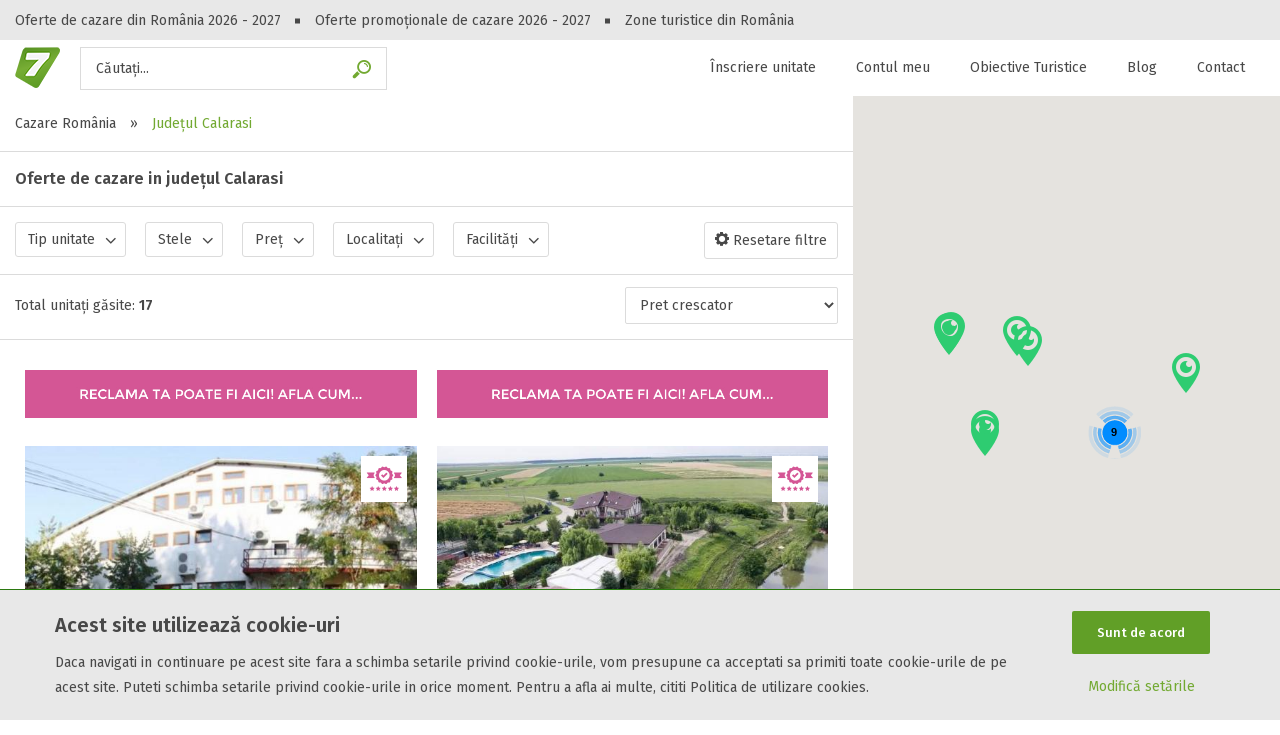

--- FILE ---
content_type: text/html; charset=UTF-8
request_url: https://cazare7.ro/cazare/judet/calarasi.html
body_size: 10544
content:
<!DOCTYPE html>
<html lang="ro">
<head>
	<meta charset="utf-8">
    <meta name="viewport" content="width=device-width, initial-scale=1, shrink-to-fit=no">
    <meta http-equiv="x-ua-compatible" content="ie=edge">

	<title>Cazare Romania 2026 - 2027 - Hotel, Motel, Pensiune, Vila</title>
	<meta name="keywords" content="calarasi, cazare, romania, hoteluri, moteluri, pensiuni, vile, capacitate, poze, preturi, telefon, adresa" />
	<meta name="description" content="Cazare Calarasi. Portal cu unitati de cazare din Romania, oferte de cazare, camere si tarife, obiective turistice, rezervari fara comision! Contact direct cu proprietarul si rezervare fara comision. Preturi mici si oferte speciale." />
    <link rel="author" href="https://facebook.com/cazare7/"/>

	<!-- /// Favicons ////////  -->
    <link rel="icon" href="https://cazare7.ro/libs/icon/apple-touch-icon-60x60.png" sizes="32x32" />
    <link rel="icon" href="https://cazare7.ro/libs/icon/apple-touch-icon.png" sizes="192x192" />
    <link rel="apple-touch-icon-precomposed" href="https://cazare7.ro/libs/icon/apple-touch-icon.png" />
    <meta name="msapplication-TileImage" content="https://cazare7.ro/libs/icon/apple-touch-icon.png" />

	<!-- /// Fonts ////////  -->
	<link rel="stylesheet" href="https://fonts.googleapis.com/css?family=Fira+Sans:400,500,600">

	<!-- CSS -->
		
	<!-- /// Template CSS ////////  -->
    <link rel="stylesheet" href="https://cazare7.ro/libs/css/cazare7.css">
    <link rel="stylesheet" href="https://cazare7.ro/libs/vendors/bootstrap/css/bootstrap.css">
    <link rel="stylesheet" href="https://cazare7.ro/libs/css/extra.css">

	<!-- Facebook meta -->
	<meta property="og:title" content="Cazare Romania 2026 - 2027"/>
	<meta property="og:type" content="website"/>
	<meta property="og:url" content="https://cazare7.ro/cazare/judet/calarasi.html"/>
	<meta property="og:image" content="https://cache.cazare.online/images/facebook/counties/calarasi.jpg"/>
	<link rel="image_src" type="image/jpeg" href="https://cache.cazare.online/images/facebook/counties/calarasi.jpg" />
	<meta property="og:site_name" content="Cazare Romania 2026 - 2027"/>
	<meta property="fb:admins" content="100001692838148"/>
	<!--<meta property="og:description" content=""/>-->

    <!-- Google meta -->
    <!--<meta name="google-site-verification" content="xHBQfO2XfuYr7GV63z61SghSk_lRXvvw35kffuMlAYs" />-->

    <script type="text/javascript">
        (function(c,l,a,r,i,t,y){
            c[a]=c[a]||function(){(c[a].q=c[a].q||[]).push(arguments)};
            t=l.createElement(r);t.async=1;t.src="https://www.clarity.ms/tag/"+i;
            y=l.getElementsByTagName(r)[0];y.parentNode.insertBefore(t,y);
        })(window, document, "clarity", "script", "rxt6wcbv19");
    </script>

	<script type="text/javascript">
	APP = {
		BUILD_URL: function(a){return 'https://cazare7.ro/'+a+'.html';},
		BUILD_AJAX_URL: function(a){return APP.BUILD_URL('ajax/'+a);},
		BUILD_COUNTY_URL: function(a){return ('https://cazare7.ro/cazare/judet/%url%.html').replace('%url%',a);},
		BASE_URL: "https://cazare7.ro/",
		MEDIA_URL: "https://images.cazare.online/",
		LIBRARY_URL: "https://cazare7.ro/libs/",
		LANGUAGE: "ro",
		USER: null
	};
	</script>
	<script async src="https://pagead2.googlesyndication.com/pagead/js/adsbygoogle.js?client=ca-pub-5270820293709023" crossorigin="anonymous"></script>
</head>
<body class="winter fixed-header">
	<div id="wrap">
		<div class="search-results">

			<style>
.notice-wrapper {
	display: flex;
	justify-content: space-between;
	align-items: center;
	padding: 20px 0;
}
.gdpr-notice {
	background: #e8e8e8;
	position: fixed;
	bottom: 0;
	left: 0;
	width: 100%;
	z-index: 99999;
	border-top: 1px solid #2b7910;
	text-align: justify;
}
.gdpr-notice h2 {
	margin-top: 0;
}
.gdpr-notice p:last-child {
	margin: 0;
}
.gdpr-notice .gdpr-flex {
	margin-right: 50px;
	width: 85%;
}
.gdpr-notice .actions {
	display: flex;
	align-items: center;
	width: 15%;
	flex-direction: column;
}
.gdpr-notice .actions .btn {
	margin-bottom: 20px;
	padding: 15px 25px !important;
	border: none;
	display: inline-block;
	font-size: 13px;
	font-weight: 500;
	line-height: 1;
	padding: 10px 15px;
}

@media(max-width: 767px) {
	.notice-wrapper {
		display: block;
		padding: 10px 0;
	}
	.gdpr-notice .gdpr-flex {
		margin-right: 0;
	}
	.gdpr-notice .gdpr-flex,
	.gdpr-notice .actions {
		width: 100%;
	}
	.gdpr-notice p:last-child,
	.gdpr-notice .actions .btn {
		margin-bottom: 10px;
	}
}
</style>
<div class="gdpr-notice">
	<div class="td-container container">
		<div class="td-pb-row row">
			<div class="td-pb-span12 span12">

				<div class="notice-wrapper">

					<div class="gdpr-flex">
						<h2>Acest site utilizează cookie-uri</h2>
						<p>
							Daca navigati in continuare pe acest site fara a schimba setarile privind cookie-urile, vom presupune ca acceptati sa primiti toate cookie-urile de pe acest site.
							Puteti schimba setarile privind cookie-urile in orice moment. Pentru a afla ai multe, cititi Politica de utilizare cookies.
						</p>
					</div>

					<div class="actions">
						<button class="btn" id="gdpr-accept">Sunt de acord</button>
						<a href="javascript:void(0);" data-href="https://cazare7.ro/cookie-policy.html" id="gdpr-settings">Modifică setările</a>
					</div>

				</div>

			</div>
		</div>
	</div>
</div>
<div id="header-top">

<!-- /// HEADER-TOP  //////////////////////////////////////////////////////////////////////////////////////////////////////// -->

	<div class="container-fluid">
		<div class="row">
			<div class="col-sm-12">

				 <ul class="header-menu">
					<li><a href="https://cazare7.ro/cazare-romania.html">Oferte de cazare din România 2026 - 2027</a></li>
					<li><a href="https://cazare7.ro/oferte-speciale-de-cazare.html">Oferte promoționale de cazare 2026 - 2027</a></li>
					<li><a href="https://cazare7.ro/cazare/zona-turistica/romania.html">Zone turistice din România</a></li>
				</ul><!-- end .header-top-menu -->

			</div><!-- end .col -->
		</div><!-- end .row -->
	</div><!-- end .container-fluid -->

<!-- //////////////////////////////////////////////////////////////////////////////////////////////////////////////////////// -->

</div><!-- end #header-top -->
<div id="header" >

<!-- /// HEADER  //////////////////////////////////////////////////////////////////////////////////////////////////////////// -->

	<div class="container-fluid">
		<div class="row">
			<div class="col-xs-6 col-sm-10 col-md-5 fixed">

				<!-- // Logo // -->

				<div id="logo">
					<a href="https://cazare7.ro/">
						<img src="https://cazare7.ro/libs/images/logo.png" alt="Cazare Hotel Pensiune sau Vila" title="Cazare Hotel Pensiune sau Vila">
					</a>
				</div>

				<!-- // Search form trigger on desktop // -->
				
					<span id="search-form-trigger">
						Căutați...
						<i class="czr7-search"></i>
					</span>

				
				<!-- // Search overlay // -->

				<div class="search-overlay">

					<a href="#" class="closebtn">
						<i class="czr7-close" aria-hidden="true"></i>
					</a>

					<div class="search-overlay-content">

						<h1>Peste 10139 oferte de cazare!</h1>

						<h2>Gasești hoteluri, pensiuni, vile, apartamente sau alte unitați de cazare la cel mai bun preț.</h2>

						<form action="https://cazare7.ro/cautare.html" method="post">
						   <div class="form-control">

								<input type="text" name="search" id="nav-search" placeholder="Încearcă un nume de unitate, localitate, județ sau zonă turistică" autocomplete="off">

								<button type="submit">
									<i class="czr7-search"></i>
								</button>

							</div> <!-- end .form-control -->
						</form>

					</div><!-- end .search-overlay-content -->

				</div><!-- end .search-overlay -->

			</div><!-- end .col -->
			<div class="col-xs-6 col-sm-2 col-md-7 fixed">

				<!-- // Menu // -->
				<nav>
					<ul class="sf-menu fixed" id="menu">
																					<li><a href="https://cazare7.ro/promovare-unitate-de-cazare.html">Înscriere unitate</a></li>
								<li><a id="show-login-form-btn" href="#">Contul meu</a></li>
														<li><a href="https://cazare7.ro/obiective-turistice.html">Obiective Turistice</a></li>
							<li><a href="https://cazare7.ro/blog.html">Blog</a></li>
							<li><a href="https://cazare7.ro/contact.html">Contact</a></li>
											</ul>
				</nav>

				<!-- // Mobile menu trigger // -->

				<a href="#" id="mobile-menu-trigger">
					<i class="czr7-menu"></i>
				</a>

				<!-- // Search form trigger // -->
				<a href="#" id="open-menu-button">
					<i class="czr7-search" aria-hidden="true"></i>
				</a>

			</div><!-- end .col -->
		</div><!-- end .row -->
	</div><!-- end .container-fluid -->

	<div class="container-fluid">
		<div class="row">
			<div class="col-sm-12">

								
			</div><!-- end .col -->
		</div><!-- end .row -->
	</div><!-- end .container-fluid -->

	<!-- //////////////////////////////////////////////////////////////////////////////////////////////////////////////////////// -->

</div><!-- end #header -->

<div id="content">

<!-- /// CONTENT  /////////////////////////////////////////////////////////////////////////////////////////////////////////// -->

	<!-- Login form -->

		<div class="login-overlay">

		<div class="login-content">

			<a href="#" id="close-login-form-btn">
				<i class="czr7-close" aria-hidden="true"></i>
			</a>

			<div class="login-form-wrapper">

				<h3 class="text-center">Logare in cont</h3>

				<div id="form-response"></div>

				<form id="login-form" name="login" method="post" action="#">

					<div class="form-control email">

						<input name="username" placeholder="e-mail" type="email">

					</div>

					<div class="form-control password">

						<input name="password" placeholder="parola" type="password">

					</div>

					<input class="btn" name="submit" value="Autentificare" type="submit">

				</form> <!-- end #login-form -->

				<p class="text-right">
					<a id="recover-password" href="#">Ai uitat parola?</a>
				</p>

			</div> <!-- end .login-form-wrapper -->

			<div class="forgot-password-wrapper">

				<h3 class="text-center">Recuperare parolă</h3>

				<form action="#" method="post" id="recover-form">

					<div class="margin-bottom">
						<div id="recover-response" class="text-danger"></div>
					</div>

					<div class="form-control email recovery-hide">

						<input name="email" id="email" placeholder="E-mail-ul D-voastra." value="" type="email" required>

					</div>

					<div class="margin-bottom recovery-hide">
						<div class="g-recaptcha" data-sitekey="6LetTBITAAAAANBiP3x1iNdxMRDI0beGG3ApQjmB" id="rcover-recaptcha"></div>
					</div>

					<input class="btn recovery-hide" type="submit" value="Recupereaza parola" data-loading-text="Recupere in progres...">

				</form>

				<p class="text-right">
					<a id="authenticate-form" href="#">Autentificare</a>
				</p>

			</div>  <!-- end .forgot-password-wrapper -->

		</div> <!-- end .login-content -->

	</div> <!-- end .login-overlay -->

				<div class="search-results">

	
		<div class="search-results-breadcrumbs">
			<ul class="breadcrumb">
				<li>
					<a href="https://cazare7.ro/cazare-romania.html">Cazare România</a>
				</li>
								<li><span class="breadcrumb-separator">&#187;</span></li>
				<li class="active">
																		Județul
												Calarasi									</li>
											</ul>
		</div><!-- end .search-results-breadcrumbs -->

		<div class="search-results-title">
			<h4>
				Oferte de cazare in județul Calarasi							</h4>
		</div><!-- end .search-results-title -->

	
	
	
	
	
	
	
		<div class="search-results-filter">

			<p class="text-center filter-button-toggle">

				<a href="#" class="btn btn-sm btn-block" onclick="return false;">Filtrează rezultate căutare</a>

			</p>

			<div class="filters-menu">

									<span class="filter-item">Tip unitate</span>
				
									<span class="filter-item">Stele</span>
				
									<span class="filter-item">Preț</span>
				
				
									<span class="filter-item">Localitați</span>
				
				
									<span class="filter-item">Facilități</span>
				
			</div><!-- end .filters-menu -->

			<span class="reset-filters" data-url="https://cazare7.ro/cazare/judet/calarasi.html">
				<i class="czr7-reset" aria-hidden="true"></i>
				<span>Resetare filtre</span>
			</span>

			<div class="filter-overlay">

				<a href="#" class="closebtn"  onclick="return false;">
					<i class="czr7-close" aria-hidden="true"></i>
				</a>

				<form id="sidebar-filters" method="get" class="filters-container">

					<div class="filter-overlay-content">

						<!-- unit types -->
						
							<div class="filter-wrapper">

								<h4>Alte tipuri de unități</h4>
								<ul class="filter">
									<li>
										<input type="radio" id="sf-unit-type-0" name="type" value="0"  checked />
										<label for="sf-unit-type-0">Toate tipurile de unitati de cazari</label>
									</li>
																											<li>
										<input type="radio" id="sf-unit-type-1" name="type" value="2" />
										<label for="sf-unit-type-1">Complex turistic ( 3 )</label>
									</li>
																											<li>
										<input type="radio" id="sf-unit-type-2" name="type" value="4" />
										<label for="sf-unit-type-2">Hotel ( 3 )</label>
									</li>
																											<li>
										<input type="radio" id="sf-unit-type-3" name="type" value="5" />
										<label for="sf-unit-type-3">Motel ( 5 )</label>
									</li>
																											<li>
										<input type="radio" id="sf-unit-type-4" name="type" value="6" />
										<label for="sf-unit-type-4">Pensiune ( 5 )</label>
									</li>
																											<li>
										<input type="radio" id="sf-unit-type-5" name="type" value="25" />
										<label for="sf-unit-type-5">Popasul ( 1 )</label>
									</li>
																	</ul>

							</div><!-- end .filter-wrapper -->

						
						<!-- stars -->
						
							<div class="filter-wrapper">

								<h4>Stele / margarete</h4>
								<ul class="filter">
																											<li>
										<input type="checkbox" id="sf-stars-0" name="stars[]" value="0"/>
										<label for="sf-stars-0">Neclasificat</label>
									</li>
																											<li>
										<input type="checkbox" id="sf-stars-1" name="stars[]" value="1"/>
										<label for="sf-stars-1">1 stea / margareta</label>
									</li>
																											<li>
										<input type="checkbox" id="sf-stars-2" name="stars[]" value="2"/>
										<label for="sf-stars-2">2 stele / margarete</label>
									</li>
																											<li>
										<input type="checkbox" id="sf-stars-3" name="stars[]" value="3"/>
										<label for="sf-stars-3">3 stele / margarete</label>
									</li>
																											<li>
										<input type="checkbox" id="sf-stars-4" name="stars[]" value="4"/>
										<label for="sf-stars-4">4 stele / margarete</label>
									</li>
																											<li>
										<input type="checkbox" id="sf-stars-5" name="stars[]" value="5"/>
										<label for="sf-stars-5">5 stele / margarete</label>
									</li>
																	</ul>

							</div><!-- end .filter-wrapper -->

						
						<!-- price -->
						
							<div class="filter-wrapper">

																
								<h4>Selecteaza pretul</h4>

								<div class="price-filter">

									<div id="slider"
										data-range_min="0"
										data-range_max="400"
										data-cur_min="0"
										data-cur_max="400"></div>

									<input type="hidden" id="price-from" value="0" data-name="price_from" >
									<input type="hidden" id="price-to" value="400" data-name="price_to" >

									<div class="slider-value">
										<span class="text-uppercase"><strong>Pret: &nbsp;</strong></span>
										<span id="lower-value">0</span> -
										<span id="upper-value">400</span> LEI
									</div>

								</div> <!-- end .price-filter -->

							</div><!-- end .filter-wrapper -->

						
						<!-- offer types -->
						
						<!-- cities -->
						
							<div class="filter-wrapper">

								<h4>
									Localități
																		din județul Calarasi																	</h4>

								<ul class="filter localitati">
																											<li>
										<a href="https://cazare7.ro/cazare/judet/calarasi/belciugatele.html">
											Belciugatele ( 3 )
										</a>
									</li>
																											<li>
										<a href="https://cazare7.ro/cazare/judet/calarasi/borcea.html">
											Borcea ( 1 )
										</a>
									</li>
																											<li>
										<a href="https://cazare7.ro/cazare/judet/calarasi/calarasi-2.html">
											Calarasi ( 9 )
										</a>
									</li>
																											<li>
										<a href="https://cazare7.ro/cazare/judet/calarasi/lehliu.html">
											Lehliu ( 2 )
										</a>
									</li>
																											<li>
										<a href="https://cazare7.ro/cazare/judet/calarasi/oltenita.html">
											Oltenita ( 2 )
										</a>
									</li>
																	</ul>

								
							</div><!-- end .filter-wrapper -->

						
						<!-- cities -->
						
						<!-- facilities -->
						
							<div class="filter-wrapper">

								<h4>
									Facilități
								</h4>

								<ul class="filter">
																													<li>
											<span class="checkbox checkbox-info">
												<input
													type="checkbox"
													id="sf-facility-1"
													name="facilities[]"
													value="17"
													 />
												<label for="sf-facility-1">Internet wireless</label>
											</span>
										</li>
																													<li>
											<span class="checkbox checkbox-info">
												<input
													type="checkbox"
													id="sf-facility-2"
													name="facilities[]"
													value="23"
													 />
												<label for="sf-facility-2">Parcare</label>
											</span>
										</li>
																													<li>
											<span class="checkbox checkbox-info">
												<input
													type="checkbox"
													id="sf-facility-3"
													name="facilities[]"
													value="26"
													 />
												<label for="sf-facility-3">Plata cu cardul</label>
											</span>
										</li>
																													<li>
											<span class="checkbox checkbox-info">
												<input
													type="checkbox"
													id="sf-facility-4"
													name="facilities[]"
													value="28"
													 />
												<label for="sf-facility-4">Restaurant</label>
											</span>
										</li>
																													<li>
											<span class="checkbox checkbox-info">
												<input
													type="checkbox"
													id="sf-facility-5"
													name="facilities[]"
													value="54"
													 />
												<label for="sf-facility-5">All inclusive</label>
											</span>
										</li>
																													<li>
											<span class="checkbox checkbox-info">
												<input
													type="checkbox"
													id="sf-facility-6"
													name="facilities[]"
													value="55"
													 />
												<label for="sf-facility-6">Pensiune completa</label>
											</span>
										</li>
																													<li>
											<span class="checkbox checkbox-info">
												<input
													type="checkbox"
													id="sf-facility-7"
													name="facilities[]"
													value="56"
													 />
												<label for="sf-facility-7">Demipensiune</label>
											</span>
										</li>
																													<li>
											<span class="checkbox checkbox-info">
												<input
													type="checkbox"
													id="sf-facility-8"
													name="facilities[]"
													value="57"
													 />
												<label for="sf-facility-8">Mic dejun</label>
											</span>
										</li>
																													<li>
											<span class="checkbox checkbox-info">
												<input
													type="checkbox"
													id="sf-facility-9"
													name="facilities[]"
													value="1"
													 />
												<label for="sf-facility-9">Accepta animale</label>
											</span>
										</li>
																													<li>
											<span class="checkbox checkbox-info">
												<input
													type="checkbox"
													id="sf-facility-10"
													name="facilities[]"
													value="46"
													 />
												<label for="sf-facility-10">Accepta voucher vacanta</label>
											</span>
										</li>
																													<li>
											<span class="checkbox checkbox-info">
												<input
													type="checkbox"
													id="sf-facility-11"
													name="facilities[]"
													value="2"
													 />
												<label for="sf-facility-11">Acces bucatarie</label>
											</span>
										</li>
																													<li>
											<span class="checkbox checkbox-info">
												<input
													type="checkbox"
													id="sf-facility-12"
													name="facilities[]"
													value="52"
													 />
												<label for="sf-facility-12">Acces persoane cu dizabilități</label>
											</span>
										</li>
																													<li>
											<span class="checkbox checkbox-info">
												<input
													type="checkbox"
													id="sf-facility-13"
													name="facilities[]"
													value="3"
													 />
												<label for="sf-facility-13">ATV</label>
											</span>
										</li>
																													<li>
											<span class="checkbox checkbox-info">
												<input
													type="checkbox"
													id="sf-facility-14"
													name="facilities[]"
													value="4"
													 />
												<label for="sf-facility-14">Bar</label>
											</span>
										</li>
																													<li>
											<span class="checkbox checkbox-info">
												<input
													type="checkbox"
													id="sf-facility-15"
													name="facilities[]"
													value="5"
													 />
												<label for="sf-facility-15">Beauty center</label>
											</span>
										</li>
																													<li>
											<span class="checkbox checkbox-info">
												<input
													type="checkbox"
													id="sf-facility-16"
													name="facilities[]"
													value="48"
													 />
												<label for="sf-facility-16">Biliard</label>
											</span>
										</li>
																													<li>
											<span class="checkbox checkbox-info">
												<input
													type="checkbox"
													id="sf-facility-17"
													name="facilities[]"
													value="43"
													 />
												<label for="sf-facility-17">Cablu tv</label>
											</span>
										</li>
																													<li>
											<span class="checkbox checkbox-info">
												<input
													type="checkbox"
													id="sf-facility-18"
													name="facilities[]"
													value="6"
													 />
												<label for="sf-facility-18">Cazino</label>
											</span>
										</li>
																													<li>
											<span class="checkbox checkbox-info">
												<input
													type="checkbox"
													id="sf-facility-19"
													name="facilities[]"
													value="53"
													 />
												<label for="sf-facility-19">Ceaun</label>
											</span>
										</li>
																													<li>
											<span class="checkbox checkbox-info">
												<input
													type="checkbox"
													id="sf-facility-20"
													name="facilities[]"
													value="51"
													 />
												<label for="sf-facility-20">Ciubar</label>
											</span>
										</li>
																													<li>
											<span class="checkbox checkbox-info">
												<input
													type="checkbox"
													id="sf-facility-21"
													name="facilities[]"
													value="7"
													 />
												<label for="sf-facility-21">Crama</label>
											</span>
										</li>
																													<li>
											<span class="checkbox checkbox-info">
												<input
													type="checkbox"
													id="sf-facility-22"
													name="facilities[]"
													value="8"
													 />
												<label for="sf-facility-22">Cutie de valori</label>
											</span>
										</li>
																													<li>
											<span class="checkbox checkbox-info">
												<input
													type="checkbox"
													id="sf-facility-23"
													name="facilities[]"
													value="9"
													 />
												<label for="sf-facility-23">Discoteca</label>
											</span>
										</li>
																													<li>
											<span class="checkbox checkbox-info">
												<input
													type="checkbox"
													id="sf-facility-24"
													name="facilities[]"
													value="10"
													 />
												<label for="sf-facility-24">Echitatie</label>
											</span>
										</li>
																													<li>
											<span class="checkbox checkbox-info">
												<input
													type="checkbox"
													id="sf-facility-25"
													name="facilities[]"
													value="11"
													 />
												<label for="sf-facility-25">Fax</label>
											</span>
										</li>
																													<li>
											<span class="checkbox checkbox-info">
												<input
													type="checkbox"
													id="sf-facility-26"
													name="facilities[]"
													value="12"
													 />
												<label for="sf-facility-26">Ferma proprie</label>
											</span>
										</li>
																													<li>
											<span class="checkbox checkbox-info">
												<input
													type="checkbox"
													id="sf-facility-27"
													name="facilities[]"
													value="13"
													 />
												<label for="sf-facility-27">Foisor in curte</label>
											</span>
										</li>
																													<li>
											<span class="checkbox checkbox-info">
												<input
													type="checkbox"
													id="sf-facility-28"
													name="facilities[]"
													value="14"
													 />
												<label for="sf-facility-28">Frigider</label>
											</span>
										</li>
																													<li>
											<span class="checkbox checkbox-info">
												<input
													type="checkbox"
													id="sf-facility-29"
													name="facilities[]"
													value="15"
													 />
												<label for="sf-facility-29">Gradina / curte</label>
											</span>
										</li>
																													<li>
											<span class="checkbox checkbox-info">
												<input
													type="checkbox"
													id="sf-facility-30"
													name="facilities[]"
													value="45"
													 />
												<label for="sf-facility-30">Gratar</label>
											</span>
										</li>
																													<li>
											<span class="checkbox checkbox-info">
												<input
													type="checkbox"
													id="sf-facility-31"
													name="facilities[]"
													value="47"
													 />
												<label for="sf-facility-31">Inchirieri biciclete</label>
											</span>
										</li>
																													<li>
											<span class="checkbox checkbox-info">
												<input
													type="checkbox"
													id="sf-facility-32"
													name="facilities[]"
													value="18"
													 />
												<label for="sf-facility-32">Jacuzzi</label>
											</span>
										</li>
																													<li>
											<span class="checkbox checkbox-info">
												<input
													type="checkbox"
													id="sf-facility-33"
													name="facilities[]"
													value="58"
													 />
												<label for="sf-facility-33">Lac</label>
											</span>
										</li>
																													<li>
											<span class="checkbox checkbox-info">
												<input
													type="checkbox"
													id="sf-facility-34"
													name="facilities[]"
													value="19"
													 />
												<label for="sf-facility-34">Livada</label>
											</span>
										</li>
																													<li>
											<span class="checkbox checkbox-info">
												<input
													type="checkbox"
													id="sf-facility-35"
													name="facilities[]"
													value="20"
													 />
												<label for="sf-facility-35">Living</label>
											</span>
										</li>
																													<li>
											<span class="checkbox checkbox-info">
												<input
													type="checkbox"
													id="sf-facility-36"
													name="facilities[]"
													value="21"
													 />
												<label for="sf-facility-36">Loc de joaca</label>
											</span>
										</li>
																													<li>
											<span class="checkbox checkbox-info">
												<input
													type="checkbox"
													id="sf-facility-37"
													name="facilities[]"
													value="22"
													 />
												<label for="sf-facility-37">Masaj</label>
											</span>
										</li>
																													<li>
											<span class="checkbox checkbox-info">
												<input
													type="checkbox"
													id="sf-facility-38"
													name="facilities[]"
													value="16"
													 />
												<label for="sf-facility-38">Netflix</label>
											</span>
										</li>
																													<li>
											<span class="checkbox checkbox-info">
												<input
													type="checkbox"
													id="sf-facility-39"
													name="facilities[]"
													value="38"
													 />
												<label for="sf-facility-39">Partie SKI</label>
											</span>
										</li>
																													<li>
											<span class="checkbox checkbox-info">
												<input
													type="checkbox"
													id="sf-facility-40"
													name="facilities[]"
													value="50"
													 />
												<label for="sf-facility-40">Pat bebelus</label>
											</span>
										</li>
																													<li>
											<span class="checkbox checkbox-info">
												<input
													type="checkbox"
													id="sf-facility-41"
													name="facilities[]"
													value="60"
													 />
												<label for="sf-facility-41">Pescuit</label>
											</span>
										</li>
																													<li>
											<span class="checkbox checkbox-info">
												<input
													type="checkbox"
													id="sf-facility-42"
													name="facilities[]"
													value="24"
													 />
												<label for="sf-facility-42">Ping-Pong</label>
											</span>
										</li>
																													<li>
											<span class="checkbox checkbox-info">
												<input
													type="checkbox"
													id="sf-facility-43"
													name="facilities[]"
													value="25"
													 />
												<label for="sf-facility-43">Piscina</label>
											</span>
										</li>
																													<li>
											<span class="checkbox checkbox-info">
												<input
													type="checkbox"
													id="sf-facility-44"
													name="facilities[]"
													value="27"
													 />
												<label for="sf-facility-44">Rau in curte</label>
											</span>
										</li>
																													<li>
											<span class="checkbox checkbox-info">
												<input
													type="checkbox"
													id="sf-facility-45"
													name="facilities[]"
													value="29"
													 />
												<label for="sf-facility-45">Room service</label>
											</span>
										</li>
																													<li>
											<span class="checkbox checkbox-info">
												<input
													type="checkbox"
													id="sf-facility-46"
													name="facilities[]"
													value="30"
													 />
												<label for="sf-facility-46">Sala de conferinte</label>
											</span>
										</li>
																													<li>
											<span class="checkbox checkbox-info">
												<input
													type="checkbox"
													id="sf-facility-47"
													name="facilities[]"
													value="31"
													 />
												<label for="sf-facility-47">Sala de fitness</label>
											</span>
										</li>
																													<li>
											<span class="checkbox checkbox-info">
												<input
													type="checkbox"
													id="sf-facility-48"
													name="facilities[]"
													value="32"
													 />
												<label for="sf-facility-48">Sala de mese</label>
											</span>
										</li>
																													<li>
											<span class="checkbox checkbox-info">
												<input
													type="checkbox"
													id="sf-facility-49"
													name="facilities[]"
													value="59"
													 />
												<label for="sf-facility-49">Salina</label>
											</span>
										</li>
																													<li>
											<span class="checkbox checkbox-info">
												<input
													type="checkbox"
													id="sf-facility-50"
													name="facilities[]"
													value="33"
													 />
												<label for="sf-facility-50">Sanie cu cai</label>
											</span>
										</li>
																													<li>
											<span class="checkbox checkbox-info">
												<input
													type="checkbox"
													id="sf-facility-51"
													name="facilities[]"
													value="34"
													 />
												<label for="sf-facility-51">Sauna</label>
											</span>
										</li>
																													<li>
											<span class="checkbox checkbox-info">
												<input
													type="checkbox"
													id="sf-facility-52"
													name="facilities[]"
													value="49"
													 />
												<label for="sf-facility-52">Scaun bebelus</label>
											</span>
										</li>
																													<li>
											<span class="checkbox checkbox-info">
												<input
													type="checkbox"
													id="sf-facility-53"
													name="facilities[]"
													value="35"
													 />
												<label for="sf-facility-53">Schimb valutar</label>
											</span>
										</li>
																													<li>
											<span class="checkbox checkbox-info">
												<input
													type="checkbox"
													id="sf-facility-54"
													name="facilities[]"
													value="36"
													 />
												<label for="sf-facility-54">Seif la receptie</label>
											</span>
										</li>
																													<li>
											<span class="checkbox checkbox-info">
												<input
													type="checkbox"
													id="sf-facility-55"
													name="facilities[]"
													value="37"
													 />
												<label for="sf-facility-55">Semineu</label>
											</span>
										</li>
																													<li>
											<span class="checkbox checkbox-info">
												<input
													type="checkbox"
													id="sf-facility-56"
													name="facilities[]"
													value="44"
													 />
												<label for="sf-facility-56">SPA</label>
											</span>
										</li>
																													<li>
											<span class="checkbox checkbox-info">
												<input
													type="checkbox"
													id="sf-facility-57"
													name="facilities[]"
													value="39"
													 />
												<label for="sf-facility-57">Spalatorie</label>
											</span>
										</li>
																													<li>
											<span class="checkbox checkbox-info">
												<input
													type="checkbox"
													id="sf-facility-58"
													name="facilities[]"
													value="40"
													 />
												<label for="sf-facility-58">Terasa</label>
											</span>
										</li>
																													<li>
											<span class="checkbox checkbox-info">
												<input
													type="checkbox"
													id="sf-facility-59"
													name="facilities[]"
													value="41"
													 />
												<label for="sf-facility-59">Teren de sport</label>
											</span>
										</li>
																													<li>
											<span class="checkbox checkbox-info">
												<input
													type="checkbox"
													id="sf-facility-60"
													name="facilities[]"
													value="42"
													 />
												<label for="sf-facility-60">Transport auto</label>
											</span>
										</li>
																	</ul>

								
							</div><!-- end .filter-wrapper -->

						
					</div><!-- end .filter-overlay-content -->

					<p>
						<!-- sort -->
						<input type="hidden" name="sort" value=""/>
						<input type="submit" class="btn btn-sm filter-submit-button" value="Afiseaza rezultate">
					</p>

				</form><!-- end .filters-container -->

			</div><!-- end .filter-overlay -->

		</div><!-- end .search-results-filter -->

		<!-- attractions
					<br><br>
			<h5>Obiective turistice</h5>
			<ul class="filter">
												<li><a href="https://cazare7.ro/obiective-turistice/calarasi/calarasi-2/593/casa-memoriala-alexandru-sahia.html">Casa Memoriala Alexandru Sahia</a></li>
												<li><a href="https://cazare7.ro/obiective-turistice/calarasi/calarasi-2/594/muzeul-civilizatiei-gumelnita-din-oltenita.html">Muzeul Civilizatiei Gumelnita din Oltenita</a></li>
							</ul>
					 -->

		<!-- cities inside city -->
		
					<div class="search-results-items-wrap">

		
			<div class="search-results-sort">

				<p class="total">Total unitați găsite: <span>17</span></p>

				<div class="sort-wrapper">

					<label class="select-label">

						<select name="sort" class="sort" id="sorter">
							<option value="price_asc">Pret crescator</option>
							<option value="price_desc">Pret descrescator</option>
							<option value="room_asc">Nr. camere ascendent</option>
							<option value="room_desc">Nr. camere descendent</option>
							<!--
							<option value="name_asc">Nume ascendent</option>
							<option value="name_desc">Nume descendent</option>
							-->
						</select>

					</label> <!-- end .select-label -->

				</div> <!-- end .sort-wrapper -->

			</div><!-- end .search-results-sort -->

		

		
			<script type="text/javascript">var TopBanners = ["<a href=\"https:\/\/cazare7.ro\/tarife-promovare-turistica.html\" target=\"_blank\" title=\"Reclama ta\"><img src=\"https:\/\/cazare7.ro\/media\/banner.jpg\" title=\"Reclama ta\" alt=\"Reclama ta\"\/><\/a>"];</script>
			<script type="text/javascript">var SmallBanners = ["<a href=\"https:\/\/cazare7.ro\/tarife-promovare-turistica.html\" target=\"_blank\" title=\"Reclama ta\"><img src=\"https:\/\/cazare7.ro\/media\/banner.jpg\" title=\"Reclama ta\" alt=\"Reclama ta\"\/><\/a>"];</script>

			<ul class="search-results-items">
				<li class="lazy" data-map="{&quot;icon&quot;:&quot;https:\/\/cazare7.ro\/libs\/images\/google-cluster\/units\/default.png&quot;,&quot;lat&quot;:&quot;44.193400&quot;,&quot;lon&quot;:&quot;27.345300&quot;,&quot;content&quot;:&quot;&lt;h5&gt;&lt;a href=\&quot;https:\/\/cazare7.ro\/cazare\/calarasi-2\/13013\/complex-turistic-albatros.html\&quot; target=\&quot;_blank\&quot;&gt;Complex turistic Albatros&lt;\/a&gt;&lt;\/h5&gt;&lt;p&gt;&lt;a href=\&quot;https:\/\/cazare7.ro\/cazare\/judet\/calarasi\/calarasi-2.html\&quot; target=\&quot;_blank\&quot;&gt;Calarasi&lt;\/a&gt;, &lt;a href=\&quot;https:\/\/cazare7.ro\/cazare\/judet\/calarasi.html\&quot; target=\&quot;_blank\&quot;&gt;judetul Calarasi&lt;\/a&gt;&lt;\/p&gt;&lt;p&gt;Latitudine: 44.193400&lt;\/p&gt;&lt;p&gt;Longitudine: 27.345300&lt;\/p&gt;&quot;}">
	<a href="https://cazare7.ro/cazare/calarasi-2/13013/complex-turistic-albatros.html" class="search-results-item  premium" target="_blank">

		<div class="search-results-item-thumb">

			<img src="https://cazare7.ro/libs/images/no-image.png" data-src="https://images.cazare.online/unit_logos/13013/85803ddfc95735a856d3a67ed0ef2ad5_StjIVk.jpeg" alt="Complex turistic Albatros" title="Complex turistic Albatros">

			
		</div> <!-- end .search-results-item-thumb -->

		<div class="search-results-item-details">

			<h4 class="unit-name">Complex turistic Albatros</h4>

			<div class="star">
															<span><i class="czr7-star"></i></span>
											<span><i class="czr7-star"></i></span>
											<span><i class="czr7-star"></i></span>
												</div>

			<p class="unit-address">
				<i class="czr7-location"></i>
				Soseaua Chiciului, Nr. 7<br/>
				Calarasi, Calarasi, 910005			</p>

		</div> <!-- end .search-results-item-details -->

		<div class="search-results-item-prices">

			<h3 class="starting-price">
															de la <span>200 LEI</span> pe noapte
												</h3>

		</div> <!-- end .search-results-item-prices -->

	</a> <!-- and .search-results-item -->
</li>
<li class="lazy" data-map="{&quot;icon&quot;:&quot;https:\/\/cazare7.ro\/libs\/images\/google-cluster\/units\/default.png&quot;,&quot;lat&quot;:&quot;44.491238&quot;,&quot;lon&quot;:&quot;26.451954&quot;,&quot;content&quot;:&quot;&lt;h5&gt;&lt;a href=\&quot;https:\/\/cazare7.ro\/cazare\/belciugatele\/13016\/complex-turistic-valea-iazurilor.html\&quot; target=\&quot;_blank\&quot;&gt;Complex turistic Valea Iazurilor&lt;\/a&gt;&lt;\/h5&gt;&lt;p&gt;&lt;a href=\&quot;https:\/\/cazare7.ro\/cazare\/judet\/calarasi\/belciugatele.html\&quot; target=\&quot;_blank\&quot;&gt;Belciugatele&lt;\/a&gt;, &lt;a href=\&quot;https:\/\/cazare7.ro\/cazare\/judet\/calarasi.html\&quot; target=\&quot;_blank\&quot;&gt;judetul Calarasi&lt;\/a&gt;&lt;\/p&gt;&lt;p&gt;Latitudine: 44.491238&lt;\/p&gt;&lt;p&gt;Longitudine: 26.451954&lt;\/p&gt;&quot;}">
	<a href="https://cazare7.ro/cazare/belciugatele/13016/complex-turistic-valea-iazurilor.html" class="search-results-item  premium" target="_blank">

		<div class="search-results-item-thumb">

			<img src="https://cazare7.ro/libs/images/no-image.png" data-src="https://images.cazare.online/unit_logos/13016/73679741970e551d6305b732f9ff4cc5_810Z4O.jpeg" alt="Complex turistic Valea Iazurilor" title="Complex turistic Valea Iazurilor">

			
		</div> <!-- end .search-results-item-thumb -->

		<div class="search-results-item-details">

			<h4 class="unit-name">Complex turistic Valea Iazurilor</h4>

			<div class="star">
															<span><i class="czr7-star"></i></span>
											<span><i class="czr7-star"></i></span>
											<span><i class="czr7-star"></i></span>
												</div>

			<p class="unit-address">
				<i class="czr7-location"></i>
				Strada Valea Iazurilor, Nr. 1<br/>
				Belciugatele, Calarasi, 917010			</p>

		</div> <!-- end .search-results-item-details -->

		<div class="search-results-item-prices">

			<h3 class="starting-price">
															de la <span>200 LEI</span> pe noapte
												</h3>

		</div> <!-- end .search-results-item-prices -->

	</a> <!-- and .search-results-item -->
</li>
<li class="lazy" data-map="{&quot;icon&quot;:&quot;https:\/\/cazare7.ro\/libs\/images\/google-cluster\/units\/default.png&quot;,&quot;lat&quot;:&quot;44.191867&quot;,&quot;lon&quot;:&quot;27.325069&quot;,&quot;content&quot;:&quot;&lt;h5&gt;&lt;a href=\&quot;https:\/\/cazare7.ro\/cazare\/calarasi-2\/15031\/motel-monica.html\&quot; target=\&quot;_blank\&quot;&gt;Motel Monica&lt;\/a&gt;&lt;\/h5&gt;&lt;p&gt;&lt;a href=\&quot;https:\/\/cazare7.ro\/cazare\/judet\/calarasi\/calarasi-2.html\&quot; target=\&quot;_blank\&quot;&gt;Calarasi&lt;\/a&gt;, &lt;a href=\&quot;https:\/\/cazare7.ro\/cazare\/judet\/calarasi.html\&quot; target=\&quot;_blank\&quot;&gt;judetul Calarasi&lt;\/a&gt;&lt;\/p&gt;&lt;p&gt;Latitudine: 44.191867&lt;\/p&gt;&lt;p&gt;Longitudine: 27.325069&lt;\/p&gt;&quot;}">
	<a href="https://cazare7.ro/cazare/calarasi-2/15031/motel-monica.html" class="search-results-item " target="_blank">

		<div class="search-results-item-thumb">

			<img src="https://cazare7.ro/libs/images/no-image.png" data-src="https://images.cazare.online/unit_logos/15031/6f56c0960138cea057a83cabc5d0419c_YWQICD.jpeg" alt="Motel Monica" title="Motel Monica">

			
		</div> <!-- end .search-results-item-thumb -->

		<div class="search-results-item-details">

			<h4 class="unit-name">Motel Monica</h4>

			<div class="star">
															<span><i class="czr7-star"></i></span>
											<span><i class="czr7-star"></i></span>
											<span><i class="czr7-star"></i></span>
												</div>

			<p class="unit-address">
				<i class="czr7-location"></i>
				Strada Chiciului, Nr. 1<br/>
				Calarasi, Calarasi, 910005			</p>

		</div> <!-- end .search-results-item-details -->

		<div class="search-results-item-prices">

			<h3 class="starting-price">
															nu este premium
												</h3>

		</div> <!-- end .search-results-item-prices -->

	</a> <!-- and .search-results-item -->
</li>
<li class="banner-wrapper width-2">
								<div id="top-banner"><a href="https://cazare7.ro/tarife-promovare-turistica.html" target="_blank" title="Reclama ta"><img src="https://cazare7.ro/media/banner.jpg" title="Reclama ta" alt="Reclama ta"/></a></div>
							</li><li class="banner-wrapper">
								<div id="small-banner"><a href="https://cazare7.ro/tarife-promovare-turistica.html" target="_blank" title="Reclama ta"><img src="https://cazare7.ro/media/banner.jpg" title="Reclama ta" alt="Reclama ta"/></a></div>
							</li><li class="lazy" data-map="{&quot;icon&quot;:&quot;https:\/\/cazare7.ro\/libs\/images\/google-cluster\/units\/default.png&quot;,&quot;lat&quot;:&quot;44.332035&quot;,&quot;lon&quot;:&quot;27.741697&quot;,&quot;content&quot;:&quot;&lt;h5&gt;&lt;a href=\&quot;https:\/\/cazare7.ro\/cazare\/borcea\/15060\/pensiune-ratoiu.html\&quot; target=\&quot;_blank\&quot;&gt;Pensiunea Ratoiu&lt;\/a&gt;&lt;\/h5&gt;&lt;p&gt;&lt;a href=\&quot;https:\/\/cazare7.ro\/cazare\/judet\/calarasi\/borcea.html\&quot; target=\&quot;_blank\&quot;&gt;Borcea&lt;\/a&gt;, &lt;a href=\&quot;https:\/\/cazare7.ro\/cazare\/judet\/calarasi.html\&quot; target=\&quot;_blank\&quot;&gt;judetul Calarasi&lt;\/a&gt;&lt;\/p&gt;&lt;p&gt;Latitudine: 44.332035&lt;\/p&gt;&lt;p&gt;Longitudine: 27.741697&lt;\/p&gt;&quot;}">
	<a href="https://cazare7.ro/cazare/borcea/15060/pensiune-ratoiu.html" class="search-results-item " target="_blank">

		<div class="search-results-item-thumb">

			<img src="https://cazare7.ro/libs/images/no-image.png" data-src="https://images.cazare.online/unit_logos/15060/ac8a1193dcca6639bde2116a8188a04c_0U1P8N.jpeg" alt="Pensiunea Ratoiu" title="Pensiunea Ratoiu">

			
		</div> <!-- end .search-results-item-thumb -->

		<div class="search-results-item-details">

			<h4 class="unit-name">Pensiunea Ratoiu</h4>

			<div class="star">
									<span><i class="czr7-star grey"></i></span>
							</div>

			<p class="unit-address">
				<i class="czr7-location"></i>
				Strada Ferma Ratoiu, Nr. 2<br/>
				Borcea, Calarasi, 917015			</p>

		</div> <!-- end .search-results-item-details -->

		<div class="search-results-item-prices">

			<h3 class="starting-price">
															nu este premium
												</h3>

		</div> <!-- end .search-results-item-prices -->

	</a> <!-- and .search-results-item -->
</li>
<li class="lazy" data-map="{&quot;icon&quot;:&quot;https:\/\/cazare7.ro\/libs\/images\/google-cluster\/units\/default.png&quot;,&quot;lat&quot;:&quot;44.437551&quot;,&quot;lon&quot;:&quot;26.871118&quot;,&quot;content&quot;:&quot;&lt;h5&gt;&lt;a href=\&quot;https:\/\/cazare7.ro\/cazare\/lehliu\/15023\/motel-hali.html\&quot; target=\&quot;_blank\&quot;&gt;Motel Hali&lt;\/a&gt;&lt;\/h5&gt;&lt;p&gt;&lt;a href=\&quot;https:\/\/cazare7.ro\/cazare\/judet\/calarasi\/lehliu.html\&quot; target=\&quot;_blank\&quot;&gt;Lehliu&lt;\/a&gt;, &lt;a href=\&quot;https:\/\/cazare7.ro\/cazare\/judet\/calarasi.html\&quot; target=\&quot;_blank\&quot;&gt;judetul Calarasi&lt;\/a&gt;&lt;\/p&gt;&lt;p&gt;Latitudine: 44.437551&lt;\/p&gt;&lt;p&gt;Longitudine: 26.871118&lt;\/p&gt;&quot;}">
	<a href="https://cazare7.ro/cazare/lehliu/15023/motel-hali.html" class="search-results-item " target="_blank">

		<div class="search-results-item-thumb">

			<img src="https://cazare7.ro/libs/images/no-image.png" data-src="https://images.cazare.online/unit_logos/15023/9550104b1a934f41f1daf17a0c7282a1_t7uYu6.jpeg" alt="Motel Hali" title="Motel Hali">

			
		</div> <!-- end .search-results-item-thumb -->

		<div class="search-results-item-details">

			<h4 class="unit-name">Motel Hali</h4>

			<div class="star">
															<span><i class="czr7-star"></i></span>
											<span><i class="czr7-star"></i></span>
												</div>

			<p class="unit-address">
				<i class="czr7-location"></i>
				Strada Competrol, Nr. 57<br/>
				Lehliu, Calarasi, 917150			</p>

		</div> <!-- end .search-results-item-details -->

		<div class="search-results-item-prices">

			<h3 class="starting-price">
															nu este premium
												</h3>

		</div> <!-- end .search-results-item-prices -->

	</a> <!-- and .search-results-item -->
</li>
<li class="lazy" data-map="{&quot;icon&quot;:&quot;https:\/\/cazare7.ro\/libs\/images\/google-cluster\/units\/default.png&quot;,&quot;lat&quot;:&quot;44.488181&quot;,&quot;lon&quot;:&quot;26.431944&quot;,&quot;content&quot;:&quot;&lt;h5&gt;&lt;a href=\&quot;https:\/\/cazare7.ro\/cazare\/belciugatele\/15064\/popasul-rustic-diana.html\&quot; target=\&quot;_blank\&quot;&gt;Popasul rustic Diana&lt;\/a&gt;&lt;\/h5&gt;&lt;p&gt;&lt;a href=\&quot;https:\/\/cazare7.ro\/cazare\/judet\/calarasi\/belciugatele.html\&quot; target=\&quot;_blank\&quot;&gt;Belciugatele&lt;\/a&gt;, &lt;a href=\&quot;https:\/\/cazare7.ro\/cazare\/judet\/calarasi.html\&quot; target=\&quot;_blank\&quot;&gt;judetul Calarasi&lt;\/a&gt;&lt;\/p&gt;&lt;p&gt;Latitudine: 44.488181&lt;\/p&gt;&lt;p&gt;Longitudine: 26.431944&lt;\/p&gt;&quot;}">
	<a href="https://cazare7.ro/cazare/belciugatele/15064/popasul-rustic-diana.html" class="search-results-item " target="_blank">

		<div class="search-results-item-thumb">

			<img src="https://cazare7.ro/libs/images/no-image.png" data-src="https://images.cazare.online/unit_logos/15064/ebe434e97bd730ea29306fc3b7c4ab4b_7jc1fR.jpeg" alt="Popasul rustic Diana" title="Popasul rustic Diana">

			
		</div> <!-- end .search-results-item-thumb -->

		<div class="search-results-item-details">

			<h4 class="unit-name">Popasul rustic Diana</h4>

			<div class="star">
									<span><i class="czr7-star grey"></i></span>
							</div>

			<p class="unit-address">
				<i class="czr7-location"></i>
				Strada Teilor, Nr. 1<br/>
				Belciugatele, Calarasi, 917010			</p>

		</div> <!-- end .search-results-item-details -->

		<div class="search-results-item-prices">

			<h3 class="starting-price">
															nu este premium
												</h3>

		</div> <!-- end .search-results-item-prices -->

	</a> <!-- and .search-results-item -->
</li>
<li class="lazy" data-map="{&quot;icon&quot;:&quot;https:\/\/cazare7.ro\/libs\/images\/google-cluster\/units\/default.png&quot;,&quot;lat&quot;:&quot;44.188779&quot;,&quot;lon&quot;:&quot;27.344667&quot;,&quot;content&quot;:&quot;&lt;h5&gt;&lt;a href=\&quot;https:\/\/cazare7.ro\/cazare\/calarasi-2\/9825\/pensiune-la-andrei.html\&quot; target=\&quot;_blank\&quot;&gt;Pensiunea LA ANDREI&lt;\/a&gt;&lt;\/h5&gt;&lt;p&gt;&lt;a href=\&quot;https:\/\/cazare7.ro\/cazare\/judet\/calarasi\/calarasi-2.html\&quot; target=\&quot;_blank\&quot;&gt;Calarasi&lt;\/a&gt;, &lt;a href=\&quot;https:\/\/cazare7.ro\/cazare\/judet\/calarasi.html\&quot; target=\&quot;_blank\&quot;&gt;judetul Calarasi&lt;\/a&gt;&lt;\/p&gt;&lt;p&gt;Latitudine: 44.188779&lt;\/p&gt;&lt;p&gt;Longitudine: 27.344667&lt;\/p&gt;&quot;}">
	<a href="https://cazare7.ro/cazare/calarasi-2/9825/pensiune-la-andrei.html" class="search-results-item " target="_blank">

		<div class="search-results-item-thumb">

			<img src="https://cazare7.ro/libs/images/no-image.png" data-src="https://images.cazare.online/unit_logos/9825/e4dd1ea24591710d9967beb1d3b71cbd_4KGMtE.jpeg" alt="Pensiunea LA ANDREI" title="Pensiunea LA ANDREI">

			
		</div> <!-- end .search-results-item-thumb -->

		<div class="search-results-item-details">

			<h4 class="unit-name">Pensiunea LA ANDREI</h4>

			<div class="star">
															<span><i class="czr7-star"></i></span>
											<span><i class="czr7-star"></i></span>
												</div>

			<p class="unit-address">
				<i class="czr7-location"></i>
				Strada ION LUCA CARAGIALE, Nr. 52<br/>
				Calarasi, Calarasi, 910153			</p>

		</div> <!-- end .search-results-item-details -->

		<div class="search-results-item-prices">

			<h3 class="starting-price">
															nu este premium
												</h3>

		</div> <!-- end .search-results-item-prices -->

	</a> <!-- and .search-results-item -->
</li>
<li class="lazy" data-map="{&quot;icon&quot;:&quot;https:\/\/cazare7.ro\/libs\/images\/google-cluster\/units\/hotel.png&quot;,&quot;lat&quot;:&quot;44.190139&quot;,&quot;lon&quot;:&quot;27.334177&quot;,&quot;content&quot;:&quot;&lt;h5&gt;&lt;a href=\&quot;https:\/\/cazare7.ro\/cazare\/calarasi-2\/13012\/hotel-calarasi.html\&quot; target=\&quot;_blank\&quot;&gt;Hotel C\u0103l\u0103ra\u0219i&lt;\/a&gt;&lt;\/h5&gt;&lt;p&gt;&lt;a href=\&quot;https:\/\/cazare7.ro\/cazare\/judet\/calarasi\/calarasi-2.html\&quot; target=\&quot;_blank\&quot;&gt;Calarasi&lt;\/a&gt;, &lt;a href=\&quot;https:\/\/cazare7.ro\/cazare\/judet\/calarasi.html\&quot; target=\&quot;_blank\&quot;&gt;judetul Calarasi&lt;\/a&gt;&lt;\/p&gt;&lt;p&gt;Latitudine: 44.190139&lt;\/p&gt;&lt;p&gt;Longitudine: 27.334177&lt;\/p&gt;&quot;}">
	<a href="https://cazare7.ro/cazare/calarasi-2/13012/hotel-calarasi.html" class="search-results-item " target="_blank">

		<div class="search-results-item-thumb">

			<img src="https://cazare7.ro/libs/images/no-image.png" data-src="https://images.cazare.online/unit_logos/13012/c5c0b2d1f597795fc542e04e7b1bf0dd_7YlpJ3.jpeg" alt="Hotel Călărași" title="Hotel Călărași">

			
		</div> <!-- end .search-results-item-thumb -->

		<div class="search-results-item-details">

			<h4 class="unit-name">Hotel Călărași</h4>

			<div class="star">
															<span><i class="czr7-star"></i></span>
											<span><i class="czr7-star"></i></span>
											<span><i class="czr7-star"></i></span>
												</div>

			<p class="unit-address">
				<i class="czr7-location"></i>
				Strada 1 Decembrie 1918, Nr. 2<br/>
				Calarasi, Calarasi, 910019			</p>

		</div> <!-- end .search-results-item-details -->

		<div class="search-results-item-prices">

			<h3 class="starting-price">
															nu este premium
												</h3>

		</div> <!-- end .search-results-item-prices -->

	</a> <!-- and .search-results-item -->
</li>
<li class="lazy" data-map="{&quot;icon&quot;:&quot;https:\/\/cazare7.ro\/libs\/images\/google-cluster\/units\/default.png&quot;,&quot;lat&quot;:&quot;44.193400&quot;,&quot;lon&quot;:&quot;27.345300&quot;,&quot;content&quot;:&quot;&lt;h5&gt;&lt;a href=\&quot;https:\/\/cazare7.ro\/cazare\/calarasi-2\/13015\/motel-la-salcii.html\&quot; target=\&quot;_blank\&quot;&gt;Motel La Salcii&lt;\/a&gt;&lt;\/h5&gt;&lt;p&gt;&lt;a href=\&quot;https:\/\/cazare7.ro\/cazare\/judet\/calarasi\/calarasi-2.html\&quot; target=\&quot;_blank\&quot;&gt;Calarasi&lt;\/a&gt;, &lt;a href=\&quot;https:\/\/cazare7.ro\/cazare\/judet\/calarasi.html\&quot; target=\&quot;_blank\&quot;&gt;judetul Calarasi&lt;\/a&gt;&lt;\/p&gt;&lt;p&gt;Latitudine: 44.193400&lt;\/p&gt;&lt;p&gt;Longitudine: 27.345300&lt;\/p&gt;&quot;}">
	<a href="https://cazare7.ro/cazare/calarasi-2/13015/motel-la-salcii.html" class="search-results-item " target="_blank">

		<div class="search-results-item-thumb">

			<img src="https://cazare7.ro/libs/images/no-image.png" data-src="https://images.cazare.online/unit_logos/13015/eaec92bd2d148a3697da37761807d6e1_IvFblE.jpeg" alt="Motel La Salcii" title="Motel La Salcii">

			
		</div> <!-- end .search-results-item-thumb -->

		<div class="search-results-item-details">

			<h4 class="unit-name">Motel La Salcii</h4>

			<div class="star">
															<span><i class="czr7-star"></i></span>
											<span><i class="czr7-star"></i></span>
											<span><i class="czr7-star"></i></span>
												</div>

			<p class="unit-address">
				<i class="czr7-location"></i>
				Soseaua Chiciului, Nr. 1<br/>
				Calarasi, Calarasi, 910005			</p>

		</div> <!-- end .search-results-item-details -->

		<div class="search-results-item-prices">

			<h3 class="starting-price">
															nu este premium
												</h3>

		</div> <!-- end .search-results-item-prices -->

	</a> <!-- and .search-results-item -->
</li>
<li class="lazy" data-map="{&quot;icon&quot;:&quot;https:\/\/cazare7.ro\/libs\/images\/google-cluster\/units\/default.png&quot;,&quot;lat&quot;:&quot;44.107678&quot;,&quot;lon&quot;:&quot;26.638811&quot;,&quot;content&quot;:&quot;&lt;h5&gt;&lt;a href=\&quot;https:\/\/cazare7.ro\/cazare\/oltenita\/15024\/motel-alexander.html\&quot; target=\&quot;_blank\&quot;&gt;Motel Alexander&lt;\/a&gt;&lt;\/h5&gt;&lt;p&gt;&lt;a href=\&quot;https:\/\/cazare7.ro\/cazare\/judet\/calarasi\/oltenita.html\&quot; target=\&quot;_blank\&quot;&gt;Oltenita&lt;\/a&gt;, &lt;a href=\&quot;https:\/\/cazare7.ro\/cazare\/judet\/calarasi.html\&quot; target=\&quot;_blank\&quot;&gt;judetul Calarasi&lt;\/a&gt;&lt;\/p&gt;&lt;p&gt;Latitudine: 44.107678&lt;\/p&gt;&lt;p&gt;Longitudine: 26.638811&lt;\/p&gt;&quot;}">
	<a href="https://cazare7.ro/cazare/oltenita/15024/motel-alexander.html" class="search-results-item " target="_blank">

		<div class="search-results-item-thumb">

			<img src="https://cazare7.ro/libs/images/no-image.png" data-src="https://images.cazare.online/unit_logos/15024/2e9ee5950ba273c91f63859137adc7ea_DLkoMw.jpeg" alt="Motel Alexander" title="Motel Alexander">

			
		</div> <!-- end .search-results-item-thumb -->

		<div class="search-results-item-details">

			<h4 class="unit-name">Motel Alexander</h4>

			<div class="star">
															<span><i class="czr7-star"></i></span>
											<span><i class="czr7-star"></i></span>
												</div>

			<p class="unit-address">
				<i class="czr7-location"></i>
				Bulevard 22 Decembrie, Nr. 3i-3h<br/>
				Oltenita, Calarasi, 915400			</p>

		</div> <!-- end .search-results-item-details -->

		<div class="search-results-item-prices">

			<h3 class="starting-price">
															nu este premium
												</h3>

		</div> <!-- end .search-results-item-prices -->

	</a> <!-- and .search-results-item -->
</li>
<li class="lazy" data-map="{&quot;icon&quot;:&quot;https:\/\/cazare7.ro\/libs\/images\/google-cluster\/units\/default.png&quot;,&quot;lat&quot;:&quot;44.200000&quot;,&quot;lon&quot;:&quot;27.333333&quot;,&quot;content&quot;:&quot;&lt;h5&gt;&lt;a href=\&quot;https:\/\/cazare7.ro\/cazare\/calarasi-2\/9729\/motel-poem.html\&quot; target=\&quot;_blank\&quot;&gt;Motel Poem&lt;\/a&gt;&lt;\/h5&gt;&lt;p&gt;&lt;a href=\&quot;https:\/\/cazare7.ro\/cazare\/judet\/calarasi\/calarasi-2.html\&quot; target=\&quot;_blank\&quot;&gt;Calarasi&lt;\/a&gt;, &lt;a href=\&quot;https:\/\/cazare7.ro\/cazare\/judet\/calarasi.html\&quot; target=\&quot;_blank\&quot;&gt;judetul Calarasi&lt;\/a&gt;&lt;\/p&gt;&lt;p&gt;Latitudine: 44.200000&lt;\/p&gt;&lt;p&gt;Longitudine: 27.333333&lt;\/p&gt;&quot;}">
	<a href="https://cazare7.ro/cazare/calarasi-2/9729/motel-poem.html" class="search-results-item " target="_blank">

		<div class="search-results-item-thumb">

			<img src="https://cazare7.ro/libs/images/no-image.png" data-src="https://images.cazare.online/unit_logos/9729/83c029d2f3ce2bdcddbceea581f7cc9b_Ol4Deg.png" alt="Motel Poem" title="Motel Poem">

			
		</div> <!-- end .search-results-item-thumb -->

		<div class="search-results-item-details">

			<h4 class="unit-name">Motel Poem</h4>

			<div class="star">
															<span><i class="czr7-star"></i></span>
											<span><i class="czr7-star"></i></span>
											<span><i class="czr7-star"></i></span>
												</div>

			<p class="unit-address">
				<i class="czr7-location"></i>
				Strada VARIANTA NORD, Nr. 7C<br/>
				Calarasi, Calarasi, 910053			</p>

		</div> <!-- end .search-results-item-details -->

		<div class="search-results-item-prices">

			<h3 class="starting-price">
															nu este premium
												</h3>

		</div> <!-- end .search-results-item-prices -->

	</a> <!-- and .search-results-item -->
</li>
<li class="lazy" data-map="{&quot;icon&quot;:&quot;https:\/\/cazare7.ro\/libs\/images\/google-cluster\/units\/default.png&quot;,&quot;lat&quot;:&quot;44.189935&quot;,&quot;lon&quot;:&quot;27.340010&quot;,&quot;content&quot;:&quot;&lt;h5&gt;&lt;a href=\&quot;https:\/\/cazare7.ro\/cazare\/calarasi-2\/13010\/pensiune-casa-din-vis-2.html\&quot; target=\&quot;_blank\&quot;&gt;Pensiunea Casa din Vis&lt;\/a&gt;&lt;\/h5&gt;&lt;p&gt;&lt;a href=\&quot;https:\/\/cazare7.ro\/cazare\/judet\/calarasi\/calarasi-2.html\&quot; target=\&quot;_blank\&quot;&gt;Calarasi&lt;\/a&gt;, &lt;a href=\&quot;https:\/\/cazare7.ro\/cazare\/judet\/calarasi.html\&quot; target=\&quot;_blank\&quot;&gt;judetul Calarasi&lt;\/a&gt;&lt;\/p&gt;&lt;p&gt;Latitudine: 44.189935&lt;\/p&gt;&lt;p&gt;Longitudine: 27.340010&lt;\/p&gt;&quot;}">
	<a href="https://cazare7.ro/cazare/calarasi-2/13010/pensiune-casa-din-vis-2.html" class="search-results-item " target="_blank">

		<div class="search-results-item-thumb">

			<img src="https://cazare7.ro/libs/images/no-image.png" data-src="https://images.cazare.online/unit_logos/13010/22d6843b48307353d593b86935432813_ESWn91.jpeg" alt="Pensiunea Casa din Vis" title="Pensiunea Casa din Vis">

			
		</div> <!-- end .search-results-item-thumb -->

		<div class="search-results-item-details">

			<h4 class="unit-name">Pensiunea Casa din Vis</h4>

			<div class="star">
															<span><i class="czr7-star"></i></span>
											<span><i class="czr7-star"></i></span>
											<span><i class="czr7-star"></i></span>
												</div>

			<p class="unit-address">
				<i class="czr7-location"></i>
				Strada Portului, Nr. 56<br/>
				Calarasi, Calarasi, 910041			</p>

		</div> <!-- end .search-results-item-details -->

		<div class="search-results-item-prices">

			<h3 class="starting-price">
															nu este premium
												</h3>

		</div> <!-- end .search-results-item-prices -->

	</a> <!-- and .search-results-item -->
</li>
<li class="lazy" data-map="{&quot;icon&quot;:&quot;https:\/\/cazare7.ro\/libs\/images\/google-cluster\/units\/default.png&quot;,&quot;lat&quot;:&quot;44.083702&quot;,&quot;lon&quot;:&quot;26.637235&quot;,&quot;content&quot;:&quot;&lt;h5&gt;&lt;a href=\&quot;https:\/\/cazare7.ro\/cazare\/oltenita\/15061\/pensiune-azaro.html\&quot; target=\&quot;_blank\&quot;&gt;Pensiunea Azaro&lt;\/a&gt;&lt;\/h5&gt;&lt;p&gt;&lt;a href=\&quot;https:\/\/cazare7.ro\/cazare\/judet\/calarasi\/oltenita.html\&quot; target=\&quot;_blank\&quot;&gt;Oltenita&lt;\/a&gt;, &lt;a href=\&quot;https:\/\/cazare7.ro\/cazare\/judet\/calarasi.html\&quot; target=\&quot;_blank\&quot;&gt;judetul Calarasi&lt;\/a&gt;&lt;\/p&gt;&lt;p&gt;Latitudine: 44.083702&lt;\/p&gt;&lt;p&gt;Longitudine: 26.637235&lt;\/p&gt;&quot;}">
	<a href="https://cazare7.ro/cazare/oltenita/15061/pensiune-azaro.html" class="search-results-item " target="_blank">

		<div class="search-results-item-thumb">

			<img src="https://cazare7.ro/libs/images/no-image.png" data-src="https://images.cazare.online/unit_logos/15061/d88440256f55ad0dcde044ccdccc394e_4yn1hs.jpeg" alt="Pensiunea Azaro" title="Pensiunea Azaro">

			
		</div> <!-- end .search-results-item-thumb -->

		<div class="search-results-item-details">

			<h4 class="unit-name">Pensiunea Azaro</h4>

			<div class="star">
															<span><i class="czr7-star"></i></span>
											<span><i class="czr7-star"></i></span>
											<span><i class="czr7-star"></i></span>
												</div>

			<p class="unit-address">
				<i class="czr7-location"></i>
				Strada Tineretului, Nr. 10<br/>
				Oltenita, Calarasi, 915400			</p>

		</div> <!-- end .search-results-item-details -->

		<div class="search-results-item-prices">

			<h3 class="starting-price">
															nu este premium
												</h3>

		</div> <!-- end .search-results-item-prices -->

	</a> <!-- and .search-results-item -->
</li>
<li class="lazy" data-map="{&quot;icon&quot;:&quot;https:\/\/cazare7.ro\/libs\/images\/google-cluster\/units\/default.png&quot;,&quot;lat&quot;:&quot;44.481498&quot;,&quot;lon&quot;:&quot;26.435940&quot;,&quot;content&quot;:&quot;&lt;h5&gt;&lt;a href=\&quot;https:\/\/cazare7.ro\/cazare\/belciugatele\/15063\/complex-turistic-elisa.html\&quot; target=\&quot;_blank\&quot;&gt;Complex turistic Elisa&lt;\/a&gt;&lt;\/h5&gt;&lt;p&gt;&lt;a href=\&quot;https:\/\/cazare7.ro\/cazare\/judet\/calarasi\/belciugatele.html\&quot; target=\&quot;_blank\&quot;&gt;Belciugatele&lt;\/a&gt;, &lt;a href=\&quot;https:\/\/cazare7.ro\/cazare\/judet\/calarasi.html\&quot; target=\&quot;_blank\&quot;&gt;judetul Calarasi&lt;\/a&gt;&lt;\/p&gt;&lt;p&gt;Latitudine: 44.481498&lt;\/p&gt;&lt;p&gt;Longitudine: 26.435940&lt;\/p&gt;&quot;}">
	<a href="https://cazare7.ro/cazare/belciugatele/15063/complex-turistic-elisa.html" class="search-results-item " target="_blank">

		<div class="search-results-item-thumb">

			<img src="https://cazare7.ro/libs/images/no-image.png" data-src="https://images.cazare.online/unit_logos/15063/6a3e85b5d2159d0072d84a8ee1751706_GUIbyR.jpeg" alt="Complex turistic Elisa" title="Complex turistic Elisa">

			
		</div> <!-- end .search-results-item-thumb -->

		<div class="search-results-item-details">

			<h4 class="unit-name">Complex turistic Elisa</h4>

			<div class="star">
															<span><i class="czr7-star"></i></span>
											<span><i class="czr7-star"></i></span>
											<span><i class="czr7-star"></i></span>
												</div>

			<p class="unit-address">
				<i class="czr7-location"></i>
				Strada Com. Belciugatele, Nr. Fn<br/>
				Belciugatele, Calarasi, 917010			</p>

		</div> <!-- end .search-results-item-details -->

		<div class="search-results-item-prices">

			<h3 class="starting-price">
															nu este premium
												</h3>

		</div> <!-- end .search-results-item-prices -->

	</a> <!-- and .search-results-item -->
</li>
<li class="lazy" data-map="{&quot;icon&quot;:&quot;https:\/\/cazare7.ro\/libs\/images\/google-cluster\/units\/hotel.png&quot;,&quot;lat&quot;:&quot;44.193400&quot;,&quot;lon&quot;:&quot;27.345300&quot;,&quot;content&quot;:&quot;&lt;h5&gt;&lt;a href=\&quot;https:\/\/cazare7.ro\/cazare\/calarasi-2\/13014\/hotel-baden.html\&quot; target=\&quot;_blank\&quot;&gt;Hotel Baden&lt;\/a&gt;&lt;\/h5&gt;&lt;p&gt;&lt;a href=\&quot;https:\/\/cazare7.ro\/cazare\/judet\/calarasi\/calarasi-2.html\&quot; target=\&quot;_blank\&quot;&gt;Calarasi&lt;\/a&gt;, &lt;a href=\&quot;https:\/\/cazare7.ro\/cazare\/judet\/calarasi.html\&quot; target=\&quot;_blank\&quot;&gt;judetul Calarasi&lt;\/a&gt;&lt;\/p&gt;&lt;p&gt;Latitudine: 44.193400&lt;\/p&gt;&lt;p&gt;Longitudine: 27.345300&lt;\/p&gt;&quot;}">
	<a href="https://cazare7.ro/cazare/calarasi-2/13014/hotel-baden.html" class="search-results-item " target="_blank">

		<div class="search-results-item-thumb">

			<img src="https://cazare7.ro/libs/images/no-image.png" data-src="https://images.cazare.online/unit_logos/13014/85dd2be6a88784b95fd233e2eed20831_HZK3Pp.jpeg" alt="Hotel Baden" title="Hotel Baden">

			
		</div> <!-- end .search-results-item-thumb -->

		<div class="search-results-item-details">

			<h4 class="unit-name">Hotel Baden</h4>

			<div class="star">
															<span><i class="czr7-star"></i></span>
											<span><i class="czr7-star"></i></span>
											<span><i class="czr7-star"></i></span>
												</div>

			<p class="unit-address">
				<i class="czr7-location"></i>
				Soseaua Chiciului, Nr. Punct de trecere flu<br/>
				Calarasi, Calarasi, 910005			</p>

		</div> <!-- end .search-results-item-details -->

		<div class="search-results-item-prices">

			<h3 class="starting-price">
															nu este premium
												</h3>

		</div> <!-- end .search-results-item-prices -->

	</a> <!-- and .search-results-item -->
</li>
<li class="lazy" data-map="{&quot;icon&quot;:&quot;https:\/\/cazare7.ro\/libs\/images\/google-cluster\/units\/hotel.png&quot;,&quot;lat&quot;:&quot;44.189140&quot;,&quot;lon&quot;:&quot;27.323877&quot;,&quot;content&quot;:&quot;&lt;h5&gt;&lt;a href=\&quot;https:\/\/cazare7.ro\/cazare\/calarasi-2\/13011\/hotel-hestia.html\&quot; target=\&quot;_blank\&quot;&gt;Hotel Hestia&lt;\/a&gt;&lt;\/h5&gt;&lt;p&gt;&lt;a href=\&quot;https:\/\/cazare7.ro\/cazare\/judet\/calarasi\/calarasi-2.html\&quot; target=\&quot;_blank\&quot;&gt;Calarasi&lt;\/a&gt;, &lt;a href=\&quot;https:\/\/cazare7.ro\/cazare\/judet\/calarasi.html\&quot; target=\&quot;_blank\&quot;&gt;judetul Calarasi&lt;\/a&gt;&lt;\/p&gt;&lt;p&gt;Latitudine: 44.189140&lt;\/p&gt;&lt;p&gt;Longitudine: 27.323877&lt;\/p&gt;&quot;}">
	<a href="https://cazare7.ro/cazare/calarasi-2/13011/hotel-hestia.html" class="search-results-item " target="_blank">

		<div class="search-results-item-thumb">

			<img src="https://cazare7.ro/libs/images/no-image.png" data-src="https://images.cazare.online/unit_logos/13011/927e7941dfe863ec3e2f436588be8c50_THz4Wm.jpeg" alt="Hotel Hestia" title="Hotel Hestia">

			
		</div> <!-- end .search-results-item-thumb -->

		<div class="search-results-item-details">

			<h4 class="unit-name">Hotel Hestia</h4>

			<div class="star">
															<span><i class="czr7-star"></i></span>
											<span><i class="czr7-star"></i></span>
											<span><i class="czr7-star"></i></span>
											<span><i class="czr7-star"></i></span>
												</div>

			<p class="unit-address">
				<i class="czr7-location"></i>
				Soseaua Chiciului, Nr. 2A<br/>
				Calarasi, Calarasi, 910005			</p>

		</div> <!-- end .search-results-item-details -->

		<div class="search-results-item-prices">

			<h3 class="starting-price">
															nu este premium
												</h3>

		</div> <!-- end .search-results-item-prices -->

	</a> <!-- and .search-results-item -->
</li>
<li class="lazy" data-map="{&quot;icon&quot;:&quot;https:\/\/cazare7.ro\/libs\/images\/google-cluster\/units\/default.png&quot;,&quot;lat&quot;:&quot;44.476069&quot;,&quot;lon&quot;:&quot;26.812839&quot;,&quot;content&quot;:&quot;&lt;h5&gt;&lt;a href=\&quot;https:\/\/cazare7.ro\/cazare\/lehliu\/13017\/pensiune-casa-pedro.html\&quot; target=\&quot;_blank\&quot;&gt;Pensiunea Casa Pedro&lt;\/a&gt;&lt;\/h5&gt;&lt;p&gt;&lt;a href=\&quot;https:\/\/cazare7.ro\/cazare\/judet\/calarasi\/lehliu.html\&quot; target=\&quot;_blank\&quot;&gt;Lehliu&lt;\/a&gt;, &lt;a href=\&quot;https:\/\/cazare7.ro\/cazare\/judet\/calarasi.html\&quot; target=\&quot;_blank\&quot;&gt;judetul Calarasi&lt;\/a&gt;&lt;\/p&gt;&lt;p&gt;Latitudine: 44.476069&lt;\/p&gt;&lt;p&gt;Longitudine: 26.812839&lt;\/p&gt;&quot;}">
	<a href="https://cazare7.ro/cazare/lehliu/13017/pensiune-casa-pedro.html" class="search-results-item " target="_blank">

		<div class="search-results-item-thumb">

			<img src="https://cazare7.ro/libs/images/no-image.png" data-src="https://images.cazare.online/unit_logos/13017/dfdcefa3ee2a4fe221e6721ab592fa04_iDGVp4.jpeg" alt="Pensiunea Casa Pedro" title="Pensiunea Casa Pedro">

			
		</div> <!-- end .search-results-item-thumb -->

		<div class="search-results-item-details">

			<h4 class="unit-name">Pensiunea Casa Pedro</h4>

			<div class="star">
									<span><i class="czr7-star grey"></i></span>
							</div>

			<p class="unit-address">
				<i class="czr7-location"></i>
				Strada Sat Lehliu, Nr. Fn<br/>
				Lehliu, Calarasi, 917150			</p>

		</div> <!-- end .search-results-item-details -->

		<div class="search-results-item-prices">

			<h3 class="starting-price">
															nu este premium
												</h3>

		</div> <!-- end .search-results-item-prices -->

	</a> <!-- and .search-results-item -->
</li>
			</ul>

			<!-- location data -->
			<div id="location-data"
				data-county-id="13"
																								></div>

			<!-- waypoint -->
			
		
		<div class="search-results-map">

			<a href="#" class="hide-map-button" onclick="return false;">

				<i class="czr7-close" aria-hidden="true"></i>

			</a>

			<div id="google-map" class="map"></div>

		</div><!-- end . -->

	</div>

	<a href="#" class="show-map-button" onclick="return false;">

		<i class="czr7-location" aria-hidden="true"></i>

	</a>

</div><!-- end .search-results -->
			</div><!-- end #content -->
<div id="footer" class="width-2">

<!-- /// FOOTER     ///////////////////////////////////////////////////////////////////////////////////////////////////////// -->

	<div class="container-fluid">
		<div class="row">
			<div class="col-sm-9">

				<p>Cazare7 vă pune la dispozitie informatii despre unitati de cazare din toate zonele turistice, oferte
				speciale, rezervari online. <br> Utilizand acest serviciu inseamna ca sunteti de acord cu <a href="https://cazare7.ro/termeni-si-conditii.html" title="Termeni și condiții" target="_self" class="termeni">Termenii și condițiile</a>
				de utilizare.</p>

			</div><!-- end .col -->
			<div class="col-sm-3">

				<div class="clearfix social-icons-wrapper">

					<a href="https://www.cazare.online/" title="Cazare Online" target="_blank" class="co-icon social-icon">
						<img src="https://cazare7.ro/libs/images/co-icon.png" alt="Cazare Online" title="Cazare Online">
					</a>
					<a href="https://facebook.com/cazare7/" title="Cazare7 pe Facebook" target="_blank" class="facebook-icon social-icon">
						<i class="czr7-facebook"></i>
					</a>
					<a href="https://twitter.com/Cazare7Romania" title="Cazare7 pe Twitter" target="_blank" class="twitter-icon social-icon">
						<i class="czr7-twitter"></i>
					</a>

				</div> <!-- end .social-icons-wrapper -->

			</div><!-- end .col -->
		</div><!-- end .row -->
	</div><!-- end .container -->

<!-- //////////////////////////////////////////////////////////////////////////////////////////////////////////////////////// -->

</div><!-- end #footer -->
<div id="footer-bottom" class="width-2">

<!-- /// FOOTER-BOTTOM     ////////////////////////////////////////////////////////////////////////////////////////////// -->

	<div class="container-fluid">
		<div class="row">
			<div class="col-sm-6">

				<p class="last">&copy; 2026 Cazare7. Toate drepturile rezervate.</p>

			</div><!-- end .col -->
			<div class="col-sm-6">

				<ul class="footer-bottom-menu">

					<li>
						<a href="https://cazare7.ro/obiective-turistice.html" title="Informații utile">Obiective turistice</a>
					</li>

					<li>
						<a href="https://cazare7.ro/informatii-utile.html" title="Informații utile">Informații utile</a>
					</li>

					<li>
						<a href="https://cazare7.ro/parteneri.html" title="Parteneri Cazare7">Parteneri Cazare7</a>
					</li>

					<li>
						<a href="https://cazare7.ro/sitemap.xml" title="Harta Cazare7">Harta Cazare7</a>
					</li>

				</ul> <!-- end .footer-menu -->

			</div> <!-- end .col -->
		</div><!-- end .row -->
	</div><!-- end .container -->

<!-- //////////////////////////////////////////////////////////////////////////////////////////////////////////////////// -->

</div><!-- end #footer-bottom -->


	</div><!-- end #wrap -->

	<!-- /// Google ReCaptcha ////////  -->
	<script type="text/javascript" src="https://www.google.com/recaptcha/api.js?onload=CaptchaCallback&amp;render=explicit&amp;hl=ro" async defer></script>

    <!-- /// jQuery and Plugins ////////  -->
	<script src="https://cazare7.ro/libs/vendors/jquery-3.2.1.min.js"></script>
	<script src="https://cazare7.ro/libs/vendors/bootstrap/js/bootstrap.min.js" defer></script>

		<script src="https://cazare7.ro/libs/vendors/markerclusterer/src/markerclusterer.js" defer></script>
		<script src="https://maps.googleapis.com/maps/api/js?v=3&amp;key=AIzaSyCBjWbGvPGSN-2qQgMo6JWSEfgT14x46uQ" defer></script>
		<script src="https://cazare7.ro/libs/vendors/nouislider/nouislider.js" defer></script>
			<script src="https://cazare7.ro/libs/js/cazare/loader.js" defer></script>
		<script src="https://cazare7.ro/libs/js/gdpr.js" defer></script>
		<script src="https://cazare7.ro/libs/js/nav-search.js" defer></script>
		<script src="https://cazare7.ro/libs/js/banners.js" defer></script>
		<script src="https://cazare7.ro/libs/js/search.js" defer></script>
		<script src="https://cazare7.ro/libs/js/login.js" defer></script>
	
 	<!-- /// Custom JS ////////  -->
	<script src="https://cazare7.ro/libs/js/cazare7.js" defer></script>

	
	<script type="text/javascript">
	  var CaptchaCallback = function(){
			$('.g-recaptcha').each(function(index,el){
				var gID = grecaptcha.render(el, {'sitekey' : $(el).data('sitekey')});
				$(this).data('widget-id',gID);
			});
		};
	</script>

</body>
</html>


--- FILE ---
content_type: text/html; charset=utf-8
request_url: https://www.google.com/recaptcha/api2/anchor?ar=1&k=6LetTBITAAAAANBiP3x1iNdxMRDI0beGG3ApQjmB&co=aHR0cHM6Ly9jYXphcmU3LnJvOjQ0Mw..&hl=ro&v=PoyoqOPhxBO7pBk68S4YbpHZ&size=normal&anchor-ms=20000&execute-ms=30000&cb=jk6sglse7b6d
body_size: 49629
content:
<!DOCTYPE HTML><html dir="ltr" lang="ro"><head><meta http-equiv="Content-Type" content="text/html; charset=UTF-8">
<meta http-equiv="X-UA-Compatible" content="IE=edge">
<title>reCAPTCHA</title>
<style type="text/css">
/* cyrillic-ext */
@font-face {
  font-family: 'Roboto';
  font-style: normal;
  font-weight: 400;
  font-stretch: 100%;
  src: url(//fonts.gstatic.com/s/roboto/v48/KFO7CnqEu92Fr1ME7kSn66aGLdTylUAMa3GUBHMdazTgWw.woff2) format('woff2');
  unicode-range: U+0460-052F, U+1C80-1C8A, U+20B4, U+2DE0-2DFF, U+A640-A69F, U+FE2E-FE2F;
}
/* cyrillic */
@font-face {
  font-family: 'Roboto';
  font-style: normal;
  font-weight: 400;
  font-stretch: 100%;
  src: url(//fonts.gstatic.com/s/roboto/v48/KFO7CnqEu92Fr1ME7kSn66aGLdTylUAMa3iUBHMdazTgWw.woff2) format('woff2');
  unicode-range: U+0301, U+0400-045F, U+0490-0491, U+04B0-04B1, U+2116;
}
/* greek-ext */
@font-face {
  font-family: 'Roboto';
  font-style: normal;
  font-weight: 400;
  font-stretch: 100%;
  src: url(//fonts.gstatic.com/s/roboto/v48/KFO7CnqEu92Fr1ME7kSn66aGLdTylUAMa3CUBHMdazTgWw.woff2) format('woff2');
  unicode-range: U+1F00-1FFF;
}
/* greek */
@font-face {
  font-family: 'Roboto';
  font-style: normal;
  font-weight: 400;
  font-stretch: 100%;
  src: url(//fonts.gstatic.com/s/roboto/v48/KFO7CnqEu92Fr1ME7kSn66aGLdTylUAMa3-UBHMdazTgWw.woff2) format('woff2');
  unicode-range: U+0370-0377, U+037A-037F, U+0384-038A, U+038C, U+038E-03A1, U+03A3-03FF;
}
/* math */
@font-face {
  font-family: 'Roboto';
  font-style: normal;
  font-weight: 400;
  font-stretch: 100%;
  src: url(//fonts.gstatic.com/s/roboto/v48/KFO7CnqEu92Fr1ME7kSn66aGLdTylUAMawCUBHMdazTgWw.woff2) format('woff2');
  unicode-range: U+0302-0303, U+0305, U+0307-0308, U+0310, U+0312, U+0315, U+031A, U+0326-0327, U+032C, U+032F-0330, U+0332-0333, U+0338, U+033A, U+0346, U+034D, U+0391-03A1, U+03A3-03A9, U+03B1-03C9, U+03D1, U+03D5-03D6, U+03F0-03F1, U+03F4-03F5, U+2016-2017, U+2034-2038, U+203C, U+2040, U+2043, U+2047, U+2050, U+2057, U+205F, U+2070-2071, U+2074-208E, U+2090-209C, U+20D0-20DC, U+20E1, U+20E5-20EF, U+2100-2112, U+2114-2115, U+2117-2121, U+2123-214F, U+2190, U+2192, U+2194-21AE, U+21B0-21E5, U+21F1-21F2, U+21F4-2211, U+2213-2214, U+2216-22FF, U+2308-230B, U+2310, U+2319, U+231C-2321, U+2336-237A, U+237C, U+2395, U+239B-23B7, U+23D0, U+23DC-23E1, U+2474-2475, U+25AF, U+25B3, U+25B7, U+25BD, U+25C1, U+25CA, U+25CC, U+25FB, U+266D-266F, U+27C0-27FF, U+2900-2AFF, U+2B0E-2B11, U+2B30-2B4C, U+2BFE, U+3030, U+FF5B, U+FF5D, U+1D400-1D7FF, U+1EE00-1EEFF;
}
/* symbols */
@font-face {
  font-family: 'Roboto';
  font-style: normal;
  font-weight: 400;
  font-stretch: 100%;
  src: url(//fonts.gstatic.com/s/roboto/v48/KFO7CnqEu92Fr1ME7kSn66aGLdTylUAMaxKUBHMdazTgWw.woff2) format('woff2');
  unicode-range: U+0001-000C, U+000E-001F, U+007F-009F, U+20DD-20E0, U+20E2-20E4, U+2150-218F, U+2190, U+2192, U+2194-2199, U+21AF, U+21E6-21F0, U+21F3, U+2218-2219, U+2299, U+22C4-22C6, U+2300-243F, U+2440-244A, U+2460-24FF, U+25A0-27BF, U+2800-28FF, U+2921-2922, U+2981, U+29BF, U+29EB, U+2B00-2BFF, U+4DC0-4DFF, U+FFF9-FFFB, U+10140-1018E, U+10190-1019C, U+101A0, U+101D0-101FD, U+102E0-102FB, U+10E60-10E7E, U+1D2C0-1D2D3, U+1D2E0-1D37F, U+1F000-1F0FF, U+1F100-1F1AD, U+1F1E6-1F1FF, U+1F30D-1F30F, U+1F315, U+1F31C, U+1F31E, U+1F320-1F32C, U+1F336, U+1F378, U+1F37D, U+1F382, U+1F393-1F39F, U+1F3A7-1F3A8, U+1F3AC-1F3AF, U+1F3C2, U+1F3C4-1F3C6, U+1F3CA-1F3CE, U+1F3D4-1F3E0, U+1F3ED, U+1F3F1-1F3F3, U+1F3F5-1F3F7, U+1F408, U+1F415, U+1F41F, U+1F426, U+1F43F, U+1F441-1F442, U+1F444, U+1F446-1F449, U+1F44C-1F44E, U+1F453, U+1F46A, U+1F47D, U+1F4A3, U+1F4B0, U+1F4B3, U+1F4B9, U+1F4BB, U+1F4BF, U+1F4C8-1F4CB, U+1F4D6, U+1F4DA, U+1F4DF, U+1F4E3-1F4E6, U+1F4EA-1F4ED, U+1F4F7, U+1F4F9-1F4FB, U+1F4FD-1F4FE, U+1F503, U+1F507-1F50B, U+1F50D, U+1F512-1F513, U+1F53E-1F54A, U+1F54F-1F5FA, U+1F610, U+1F650-1F67F, U+1F687, U+1F68D, U+1F691, U+1F694, U+1F698, U+1F6AD, U+1F6B2, U+1F6B9-1F6BA, U+1F6BC, U+1F6C6-1F6CF, U+1F6D3-1F6D7, U+1F6E0-1F6EA, U+1F6F0-1F6F3, U+1F6F7-1F6FC, U+1F700-1F7FF, U+1F800-1F80B, U+1F810-1F847, U+1F850-1F859, U+1F860-1F887, U+1F890-1F8AD, U+1F8B0-1F8BB, U+1F8C0-1F8C1, U+1F900-1F90B, U+1F93B, U+1F946, U+1F984, U+1F996, U+1F9E9, U+1FA00-1FA6F, U+1FA70-1FA7C, U+1FA80-1FA89, U+1FA8F-1FAC6, U+1FACE-1FADC, U+1FADF-1FAE9, U+1FAF0-1FAF8, U+1FB00-1FBFF;
}
/* vietnamese */
@font-face {
  font-family: 'Roboto';
  font-style: normal;
  font-weight: 400;
  font-stretch: 100%;
  src: url(//fonts.gstatic.com/s/roboto/v48/KFO7CnqEu92Fr1ME7kSn66aGLdTylUAMa3OUBHMdazTgWw.woff2) format('woff2');
  unicode-range: U+0102-0103, U+0110-0111, U+0128-0129, U+0168-0169, U+01A0-01A1, U+01AF-01B0, U+0300-0301, U+0303-0304, U+0308-0309, U+0323, U+0329, U+1EA0-1EF9, U+20AB;
}
/* latin-ext */
@font-face {
  font-family: 'Roboto';
  font-style: normal;
  font-weight: 400;
  font-stretch: 100%;
  src: url(//fonts.gstatic.com/s/roboto/v48/KFO7CnqEu92Fr1ME7kSn66aGLdTylUAMa3KUBHMdazTgWw.woff2) format('woff2');
  unicode-range: U+0100-02BA, U+02BD-02C5, U+02C7-02CC, U+02CE-02D7, U+02DD-02FF, U+0304, U+0308, U+0329, U+1D00-1DBF, U+1E00-1E9F, U+1EF2-1EFF, U+2020, U+20A0-20AB, U+20AD-20C0, U+2113, U+2C60-2C7F, U+A720-A7FF;
}
/* latin */
@font-face {
  font-family: 'Roboto';
  font-style: normal;
  font-weight: 400;
  font-stretch: 100%;
  src: url(//fonts.gstatic.com/s/roboto/v48/KFO7CnqEu92Fr1ME7kSn66aGLdTylUAMa3yUBHMdazQ.woff2) format('woff2');
  unicode-range: U+0000-00FF, U+0131, U+0152-0153, U+02BB-02BC, U+02C6, U+02DA, U+02DC, U+0304, U+0308, U+0329, U+2000-206F, U+20AC, U+2122, U+2191, U+2193, U+2212, U+2215, U+FEFF, U+FFFD;
}
/* cyrillic-ext */
@font-face {
  font-family: 'Roboto';
  font-style: normal;
  font-weight: 500;
  font-stretch: 100%;
  src: url(//fonts.gstatic.com/s/roboto/v48/KFO7CnqEu92Fr1ME7kSn66aGLdTylUAMa3GUBHMdazTgWw.woff2) format('woff2');
  unicode-range: U+0460-052F, U+1C80-1C8A, U+20B4, U+2DE0-2DFF, U+A640-A69F, U+FE2E-FE2F;
}
/* cyrillic */
@font-face {
  font-family: 'Roboto';
  font-style: normal;
  font-weight: 500;
  font-stretch: 100%;
  src: url(//fonts.gstatic.com/s/roboto/v48/KFO7CnqEu92Fr1ME7kSn66aGLdTylUAMa3iUBHMdazTgWw.woff2) format('woff2');
  unicode-range: U+0301, U+0400-045F, U+0490-0491, U+04B0-04B1, U+2116;
}
/* greek-ext */
@font-face {
  font-family: 'Roboto';
  font-style: normal;
  font-weight: 500;
  font-stretch: 100%;
  src: url(//fonts.gstatic.com/s/roboto/v48/KFO7CnqEu92Fr1ME7kSn66aGLdTylUAMa3CUBHMdazTgWw.woff2) format('woff2');
  unicode-range: U+1F00-1FFF;
}
/* greek */
@font-face {
  font-family: 'Roboto';
  font-style: normal;
  font-weight: 500;
  font-stretch: 100%;
  src: url(//fonts.gstatic.com/s/roboto/v48/KFO7CnqEu92Fr1ME7kSn66aGLdTylUAMa3-UBHMdazTgWw.woff2) format('woff2');
  unicode-range: U+0370-0377, U+037A-037F, U+0384-038A, U+038C, U+038E-03A1, U+03A3-03FF;
}
/* math */
@font-face {
  font-family: 'Roboto';
  font-style: normal;
  font-weight: 500;
  font-stretch: 100%;
  src: url(//fonts.gstatic.com/s/roboto/v48/KFO7CnqEu92Fr1ME7kSn66aGLdTylUAMawCUBHMdazTgWw.woff2) format('woff2');
  unicode-range: U+0302-0303, U+0305, U+0307-0308, U+0310, U+0312, U+0315, U+031A, U+0326-0327, U+032C, U+032F-0330, U+0332-0333, U+0338, U+033A, U+0346, U+034D, U+0391-03A1, U+03A3-03A9, U+03B1-03C9, U+03D1, U+03D5-03D6, U+03F0-03F1, U+03F4-03F5, U+2016-2017, U+2034-2038, U+203C, U+2040, U+2043, U+2047, U+2050, U+2057, U+205F, U+2070-2071, U+2074-208E, U+2090-209C, U+20D0-20DC, U+20E1, U+20E5-20EF, U+2100-2112, U+2114-2115, U+2117-2121, U+2123-214F, U+2190, U+2192, U+2194-21AE, U+21B0-21E5, U+21F1-21F2, U+21F4-2211, U+2213-2214, U+2216-22FF, U+2308-230B, U+2310, U+2319, U+231C-2321, U+2336-237A, U+237C, U+2395, U+239B-23B7, U+23D0, U+23DC-23E1, U+2474-2475, U+25AF, U+25B3, U+25B7, U+25BD, U+25C1, U+25CA, U+25CC, U+25FB, U+266D-266F, U+27C0-27FF, U+2900-2AFF, U+2B0E-2B11, U+2B30-2B4C, U+2BFE, U+3030, U+FF5B, U+FF5D, U+1D400-1D7FF, U+1EE00-1EEFF;
}
/* symbols */
@font-face {
  font-family: 'Roboto';
  font-style: normal;
  font-weight: 500;
  font-stretch: 100%;
  src: url(//fonts.gstatic.com/s/roboto/v48/KFO7CnqEu92Fr1ME7kSn66aGLdTylUAMaxKUBHMdazTgWw.woff2) format('woff2');
  unicode-range: U+0001-000C, U+000E-001F, U+007F-009F, U+20DD-20E0, U+20E2-20E4, U+2150-218F, U+2190, U+2192, U+2194-2199, U+21AF, U+21E6-21F0, U+21F3, U+2218-2219, U+2299, U+22C4-22C6, U+2300-243F, U+2440-244A, U+2460-24FF, U+25A0-27BF, U+2800-28FF, U+2921-2922, U+2981, U+29BF, U+29EB, U+2B00-2BFF, U+4DC0-4DFF, U+FFF9-FFFB, U+10140-1018E, U+10190-1019C, U+101A0, U+101D0-101FD, U+102E0-102FB, U+10E60-10E7E, U+1D2C0-1D2D3, U+1D2E0-1D37F, U+1F000-1F0FF, U+1F100-1F1AD, U+1F1E6-1F1FF, U+1F30D-1F30F, U+1F315, U+1F31C, U+1F31E, U+1F320-1F32C, U+1F336, U+1F378, U+1F37D, U+1F382, U+1F393-1F39F, U+1F3A7-1F3A8, U+1F3AC-1F3AF, U+1F3C2, U+1F3C4-1F3C6, U+1F3CA-1F3CE, U+1F3D4-1F3E0, U+1F3ED, U+1F3F1-1F3F3, U+1F3F5-1F3F7, U+1F408, U+1F415, U+1F41F, U+1F426, U+1F43F, U+1F441-1F442, U+1F444, U+1F446-1F449, U+1F44C-1F44E, U+1F453, U+1F46A, U+1F47D, U+1F4A3, U+1F4B0, U+1F4B3, U+1F4B9, U+1F4BB, U+1F4BF, U+1F4C8-1F4CB, U+1F4D6, U+1F4DA, U+1F4DF, U+1F4E3-1F4E6, U+1F4EA-1F4ED, U+1F4F7, U+1F4F9-1F4FB, U+1F4FD-1F4FE, U+1F503, U+1F507-1F50B, U+1F50D, U+1F512-1F513, U+1F53E-1F54A, U+1F54F-1F5FA, U+1F610, U+1F650-1F67F, U+1F687, U+1F68D, U+1F691, U+1F694, U+1F698, U+1F6AD, U+1F6B2, U+1F6B9-1F6BA, U+1F6BC, U+1F6C6-1F6CF, U+1F6D3-1F6D7, U+1F6E0-1F6EA, U+1F6F0-1F6F3, U+1F6F7-1F6FC, U+1F700-1F7FF, U+1F800-1F80B, U+1F810-1F847, U+1F850-1F859, U+1F860-1F887, U+1F890-1F8AD, U+1F8B0-1F8BB, U+1F8C0-1F8C1, U+1F900-1F90B, U+1F93B, U+1F946, U+1F984, U+1F996, U+1F9E9, U+1FA00-1FA6F, U+1FA70-1FA7C, U+1FA80-1FA89, U+1FA8F-1FAC6, U+1FACE-1FADC, U+1FADF-1FAE9, U+1FAF0-1FAF8, U+1FB00-1FBFF;
}
/* vietnamese */
@font-face {
  font-family: 'Roboto';
  font-style: normal;
  font-weight: 500;
  font-stretch: 100%;
  src: url(//fonts.gstatic.com/s/roboto/v48/KFO7CnqEu92Fr1ME7kSn66aGLdTylUAMa3OUBHMdazTgWw.woff2) format('woff2');
  unicode-range: U+0102-0103, U+0110-0111, U+0128-0129, U+0168-0169, U+01A0-01A1, U+01AF-01B0, U+0300-0301, U+0303-0304, U+0308-0309, U+0323, U+0329, U+1EA0-1EF9, U+20AB;
}
/* latin-ext */
@font-face {
  font-family: 'Roboto';
  font-style: normal;
  font-weight: 500;
  font-stretch: 100%;
  src: url(//fonts.gstatic.com/s/roboto/v48/KFO7CnqEu92Fr1ME7kSn66aGLdTylUAMa3KUBHMdazTgWw.woff2) format('woff2');
  unicode-range: U+0100-02BA, U+02BD-02C5, U+02C7-02CC, U+02CE-02D7, U+02DD-02FF, U+0304, U+0308, U+0329, U+1D00-1DBF, U+1E00-1E9F, U+1EF2-1EFF, U+2020, U+20A0-20AB, U+20AD-20C0, U+2113, U+2C60-2C7F, U+A720-A7FF;
}
/* latin */
@font-face {
  font-family: 'Roboto';
  font-style: normal;
  font-weight: 500;
  font-stretch: 100%;
  src: url(//fonts.gstatic.com/s/roboto/v48/KFO7CnqEu92Fr1ME7kSn66aGLdTylUAMa3yUBHMdazQ.woff2) format('woff2');
  unicode-range: U+0000-00FF, U+0131, U+0152-0153, U+02BB-02BC, U+02C6, U+02DA, U+02DC, U+0304, U+0308, U+0329, U+2000-206F, U+20AC, U+2122, U+2191, U+2193, U+2212, U+2215, U+FEFF, U+FFFD;
}
/* cyrillic-ext */
@font-face {
  font-family: 'Roboto';
  font-style: normal;
  font-weight: 900;
  font-stretch: 100%;
  src: url(//fonts.gstatic.com/s/roboto/v48/KFO7CnqEu92Fr1ME7kSn66aGLdTylUAMa3GUBHMdazTgWw.woff2) format('woff2');
  unicode-range: U+0460-052F, U+1C80-1C8A, U+20B4, U+2DE0-2DFF, U+A640-A69F, U+FE2E-FE2F;
}
/* cyrillic */
@font-face {
  font-family: 'Roboto';
  font-style: normal;
  font-weight: 900;
  font-stretch: 100%;
  src: url(//fonts.gstatic.com/s/roboto/v48/KFO7CnqEu92Fr1ME7kSn66aGLdTylUAMa3iUBHMdazTgWw.woff2) format('woff2');
  unicode-range: U+0301, U+0400-045F, U+0490-0491, U+04B0-04B1, U+2116;
}
/* greek-ext */
@font-face {
  font-family: 'Roboto';
  font-style: normal;
  font-weight: 900;
  font-stretch: 100%;
  src: url(//fonts.gstatic.com/s/roboto/v48/KFO7CnqEu92Fr1ME7kSn66aGLdTylUAMa3CUBHMdazTgWw.woff2) format('woff2');
  unicode-range: U+1F00-1FFF;
}
/* greek */
@font-face {
  font-family: 'Roboto';
  font-style: normal;
  font-weight: 900;
  font-stretch: 100%;
  src: url(//fonts.gstatic.com/s/roboto/v48/KFO7CnqEu92Fr1ME7kSn66aGLdTylUAMa3-UBHMdazTgWw.woff2) format('woff2');
  unicode-range: U+0370-0377, U+037A-037F, U+0384-038A, U+038C, U+038E-03A1, U+03A3-03FF;
}
/* math */
@font-face {
  font-family: 'Roboto';
  font-style: normal;
  font-weight: 900;
  font-stretch: 100%;
  src: url(//fonts.gstatic.com/s/roboto/v48/KFO7CnqEu92Fr1ME7kSn66aGLdTylUAMawCUBHMdazTgWw.woff2) format('woff2');
  unicode-range: U+0302-0303, U+0305, U+0307-0308, U+0310, U+0312, U+0315, U+031A, U+0326-0327, U+032C, U+032F-0330, U+0332-0333, U+0338, U+033A, U+0346, U+034D, U+0391-03A1, U+03A3-03A9, U+03B1-03C9, U+03D1, U+03D5-03D6, U+03F0-03F1, U+03F4-03F5, U+2016-2017, U+2034-2038, U+203C, U+2040, U+2043, U+2047, U+2050, U+2057, U+205F, U+2070-2071, U+2074-208E, U+2090-209C, U+20D0-20DC, U+20E1, U+20E5-20EF, U+2100-2112, U+2114-2115, U+2117-2121, U+2123-214F, U+2190, U+2192, U+2194-21AE, U+21B0-21E5, U+21F1-21F2, U+21F4-2211, U+2213-2214, U+2216-22FF, U+2308-230B, U+2310, U+2319, U+231C-2321, U+2336-237A, U+237C, U+2395, U+239B-23B7, U+23D0, U+23DC-23E1, U+2474-2475, U+25AF, U+25B3, U+25B7, U+25BD, U+25C1, U+25CA, U+25CC, U+25FB, U+266D-266F, U+27C0-27FF, U+2900-2AFF, U+2B0E-2B11, U+2B30-2B4C, U+2BFE, U+3030, U+FF5B, U+FF5D, U+1D400-1D7FF, U+1EE00-1EEFF;
}
/* symbols */
@font-face {
  font-family: 'Roboto';
  font-style: normal;
  font-weight: 900;
  font-stretch: 100%;
  src: url(//fonts.gstatic.com/s/roboto/v48/KFO7CnqEu92Fr1ME7kSn66aGLdTylUAMaxKUBHMdazTgWw.woff2) format('woff2');
  unicode-range: U+0001-000C, U+000E-001F, U+007F-009F, U+20DD-20E0, U+20E2-20E4, U+2150-218F, U+2190, U+2192, U+2194-2199, U+21AF, U+21E6-21F0, U+21F3, U+2218-2219, U+2299, U+22C4-22C6, U+2300-243F, U+2440-244A, U+2460-24FF, U+25A0-27BF, U+2800-28FF, U+2921-2922, U+2981, U+29BF, U+29EB, U+2B00-2BFF, U+4DC0-4DFF, U+FFF9-FFFB, U+10140-1018E, U+10190-1019C, U+101A0, U+101D0-101FD, U+102E0-102FB, U+10E60-10E7E, U+1D2C0-1D2D3, U+1D2E0-1D37F, U+1F000-1F0FF, U+1F100-1F1AD, U+1F1E6-1F1FF, U+1F30D-1F30F, U+1F315, U+1F31C, U+1F31E, U+1F320-1F32C, U+1F336, U+1F378, U+1F37D, U+1F382, U+1F393-1F39F, U+1F3A7-1F3A8, U+1F3AC-1F3AF, U+1F3C2, U+1F3C4-1F3C6, U+1F3CA-1F3CE, U+1F3D4-1F3E0, U+1F3ED, U+1F3F1-1F3F3, U+1F3F5-1F3F7, U+1F408, U+1F415, U+1F41F, U+1F426, U+1F43F, U+1F441-1F442, U+1F444, U+1F446-1F449, U+1F44C-1F44E, U+1F453, U+1F46A, U+1F47D, U+1F4A3, U+1F4B0, U+1F4B3, U+1F4B9, U+1F4BB, U+1F4BF, U+1F4C8-1F4CB, U+1F4D6, U+1F4DA, U+1F4DF, U+1F4E3-1F4E6, U+1F4EA-1F4ED, U+1F4F7, U+1F4F9-1F4FB, U+1F4FD-1F4FE, U+1F503, U+1F507-1F50B, U+1F50D, U+1F512-1F513, U+1F53E-1F54A, U+1F54F-1F5FA, U+1F610, U+1F650-1F67F, U+1F687, U+1F68D, U+1F691, U+1F694, U+1F698, U+1F6AD, U+1F6B2, U+1F6B9-1F6BA, U+1F6BC, U+1F6C6-1F6CF, U+1F6D3-1F6D7, U+1F6E0-1F6EA, U+1F6F0-1F6F3, U+1F6F7-1F6FC, U+1F700-1F7FF, U+1F800-1F80B, U+1F810-1F847, U+1F850-1F859, U+1F860-1F887, U+1F890-1F8AD, U+1F8B0-1F8BB, U+1F8C0-1F8C1, U+1F900-1F90B, U+1F93B, U+1F946, U+1F984, U+1F996, U+1F9E9, U+1FA00-1FA6F, U+1FA70-1FA7C, U+1FA80-1FA89, U+1FA8F-1FAC6, U+1FACE-1FADC, U+1FADF-1FAE9, U+1FAF0-1FAF8, U+1FB00-1FBFF;
}
/* vietnamese */
@font-face {
  font-family: 'Roboto';
  font-style: normal;
  font-weight: 900;
  font-stretch: 100%;
  src: url(//fonts.gstatic.com/s/roboto/v48/KFO7CnqEu92Fr1ME7kSn66aGLdTylUAMa3OUBHMdazTgWw.woff2) format('woff2');
  unicode-range: U+0102-0103, U+0110-0111, U+0128-0129, U+0168-0169, U+01A0-01A1, U+01AF-01B0, U+0300-0301, U+0303-0304, U+0308-0309, U+0323, U+0329, U+1EA0-1EF9, U+20AB;
}
/* latin-ext */
@font-face {
  font-family: 'Roboto';
  font-style: normal;
  font-weight: 900;
  font-stretch: 100%;
  src: url(//fonts.gstatic.com/s/roboto/v48/KFO7CnqEu92Fr1ME7kSn66aGLdTylUAMa3KUBHMdazTgWw.woff2) format('woff2');
  unicode-range: U+0100-02BA, U+02BD-02C5, U+02C7-02CC, U+02CE-02D7, U+02DD-02FF, U+0304, U+0308, U+0329, U+1D00-1DBF, U+1E00-1E9F, U+1EF2-1EFF, U+2020, U+20A0-20AB, U+20AD-20C0, U+2113, U+2C60-2C7F, U+A720-A7FF;
}
/* latin */
@font-face {
  font-family: 'Roboto';
  font-style: normal;
  font-weight: 900;
  font-stretch: 100%;
  src: url(//fonts.gstatic.com/s/roboto/v48/KFO7CnqEu92Fr1ME7kSn66aGLdTylUAMa3yUBHMdazQ.woff2) format('woff2');
  unicode-range: U+0000-00FF, U+0131, U+0152-0153, U+02BB-02BC, U+02C6, U+02DA, U+02DC, U+0304, U+0308, U+0329, U+2000-206F, U+20AC, U+2122, U+2191, U+2193, U+2212, U+2215, U+FEFF, U+FFFD;
}

</style>
<link rel="stylesheet" type="text/css" href="https://www.gstatic.com/recaptcha/releases/PoyoqOPhxBO7pBk68S4YbpHZ/styles__ltr.css">
<script nonce="ycew2KkeAxKyGFWQ3G_Ezw" type="text/javascript">window['__recaptcha_api'] = 'https://www.google.com/recaptcha/api2/';</script>
<script type="text/javascript" src="https://www.gstatic.com/recaptcha/releases/PoyoqOPhxBO7pBk68S4YbpHZ/recaptcha__ro.js" nonce="ycew2KkeAxKyGFWQ3G_Ezw">
      
    </script></head>
<body><div id="rc-anchor-alert" class="rc-anchor-alert"></div>
<input type="hidden" id="recaptcha-token" value="[base64]">
<script type="text/javascript" nonce="ycew2KkeAxKyGFWQ3G_Ezw">
      recaptcha.anchor.Main.init("[\x22ainput\x22,[\x22bgdata\x22,\x22\x22,\[base64]/[base64]/[base64]/[base64]/[base64]/UltsKytdPUU6KEU8MjA0OD9SW2wrK109RT4+NnwxOTI6KChFJjY0NTEyKT09NTUyOTYmJk0rMTxjLmxlbmd0aCYmKGMuY2hhckNvZGVBdChNKzEpJjY0NTEyKT09NTYzMjA/[base64]/[base64]/[base64]/[base64]/[base64]/[base64]/[base64]\x22,\[base64]\\u003d\x22,\x22w71OwpvDnsOdwrgpGm/DnB4awr4oL8O2YXdvXcKNwrVKTcOSwq/DosOAOV7CosKvw6TCggbDhcK+w73Dh8K4wr0OwqpyblZUw6LCnAtbfMKZw4nCicK/e8OMw4rDgMKZwolWQFh1DsKrAcKIwp0TBcOIIMOHOcO2w5HDulTCvGzDqcKfwo7ChsKOwq9sfMO4wr7Dk0cMJjfCmyg1w4EpwoUdwqzCkl7ClMOJw53DsnN/wrrCqcOSCT/Cm8O0w4JEwrrCog9ow5tNwrgfw7pXw7vDnsO4aMOCwrw6wpVzBcK6McOYSCXCilLDnsO+fsKcbsK/wrdpw61hKMOPw6cpwpxCw4w7OMKkw6/CtsOHWUsNw4A6wrzDjsOVF8OLw7HCnMKkwodIwp7DoMKmw6LDnsOYCAYmwrtvw6g/Fg5Mw614OsOdA8OxwppywqZ+wq3CvsKowrE8JMKzwoXCrsKbM1TDrcK9RAtQw5BwGl/CncOWG8OhwqLDs8K0w7rDphY4w5vCs8KowpILw6jCnxLCm8OIwqvCgMKDwqc1CyXCsFJiasOuYcKgaMKCM8OkXsO7w7t6EAXDhsKsbMOWUSt3A8Kpw5wLw63CnsKwwqcww6jDs8O7w7/Dp01sQzJgVDxvOy7Dl8Ovw5rCrcO8WRZEABXCjsKGKmd5w75ZZkhYw7QdUy9YC8KHw7/CojMzaMOmVsOLY8K2w7Rbw7PDrShqw5vDpsOBS8KWFcKwI8O/[base64]/DkcOxw6IfbgLCkWHCm14Hwq9FdcKZB8KvFV7Dv8KbwpIawqZRXlXCo0TCmcK8GzNCAQwWOk3ClMK6wo45w5rCjsKDwpwgDh0zP0sWY8O1L8O4w515UMKww7kYwo1hw7nDiQnDugrCgsKCR30sw6TChTdYw6/DpMKDw5wgw69BGMKVwpg3BsKgw6IEw5rDtsO2WMKew7LDpMOWSsK/[base64]/KkNLw4IzQXxCw74ewpjCisOsw5djMcKmfsOlCsKzEkrDmljDtEckw6DCuMOBSyUcAUHDrSYCEXfCisOZT0zDiAvDsFvCnUQlw65uTgHCl8K4ZcOdw7/CusKHw7DCoWp4CcKGSRvDn8Olw4vCrQTCrDvCosOASMO8TcKtw5R9wovCmktqKFhRw59Jwqp0CGN2Vll6w6QKw7pew7HDs2AkLlzCocKNw4F/[base64]/Dg1jCucKwAsOfw5rCjTwHwpfCsFLDiXg6FnXDshBJwo9BG8O7w4Emw49hwr4twocaw7BjSsK7w7kXw5HDiRo+EnXCjsKYRsO+AsOAw5cCOMOaegnCg2EzwqvCsi7DtQJNwqo/w6klXRorKyDDjDjDrsKLBsOmdxjDo8K/w6FoXCBaw6XDp8KEXyTCkRFUw7XCisK6w47CicOsXsKRcRxgGQtaw407wr9nw6tWwojCqj/Co1bDp1dWw4HDlHMlw4RrZVxcwqbCjQHDiMKVARZsOUTDrWLCucKmFkrCkcK7w7hMLjojwo4RWcKKCMK0wpF4w5QrRsOISMKHwrFwwr/Cp2/CosKMwog2bMOpw7NMQnHCrTZqY8O2WsO0GcOGQ8Kbc2vDowjDsVLDhE3DtD7DksOJw4BLwrJ0wqfChMKbw43Cm3J4w6QBGsKLwqDDm8KvwoXCqxI9dMKuZsK6wqUacgfChcOowocKM8KwWcOvDGfDocKJw4pOPGBFZTPCrh7DisKBECfDkFlew53CjBXDsR/DpcKmJHTDiljCq8O8cUM0wrMHw7Q5XsOnSXV2w43Cm1fCkMKgN3nCo3jCkx5jwp3DjGLCiMO7wqjCgzZtW8KTb8KFw4l4YsK8w7U0Q8KxwqrCnjtTRQ8fOmPDmxxBwoo2WnA7XCIXw5cAwp7DrzJPKcOsezDDtw/[base64]/DoETCsQHDh15LWMKuw7cMc8ORwqsuV0HDhcONMwx/[base64]/CtMOEAsOkw7V9w4nCpcKOw6HDigk8B1vDi0Y2wrXCu8KAbsOjwovDrBDCqMKAwrPCksKgJErCvMObI0kYw4Q0AHTCusOJw6TDjsOaHVpZw4h6w4/Dj31zw5ssVh3CiQpLw6rDtnrDghfDmcKSYAbCrsOUwpzDq8OCwrMGXXMswrAqSsOoU8OqWmXCusKDwoHCkMOIBsONwoMfC8OjwoPChcOtwqwyMsKKX8OFWBHCocKNwpF4wpFRwq/DgkTDkMOgw6LCuQLDt8Khw5zDosKfI8KiREhVwqzChQAYLcKWw4rDscOaw7PClsK9DsOyw67DpcK+BcOHw6/DrcKfwpfDvmgbI0Yuw5nCnjrCinYAw4IHKxpywoUuMcOVwpIvwq/DhsOBAMK6PiVNbSbDuMOgJ1oGZMK6wpxrBsKOw4DDllZlc8KhG8OUw7nDjDvDrcOlw4xDAMOGw5zDogNywovCsMOuwpIcOg9aXsO1ai/CslYQwrsowrPCgS/[base64]/DqQXCr3vCscK7w7JlQ3ZkG8KMwqTDvFLDi8KhJBvComAOw4DDo8OfwoA1w6bCmMOdwpfCkE7DtC5nDk/Cq0YGJcKZD8O/wqYKCMKIecOuHWMuw7PCrsOlbxHClsKxwq0hSFPDpsOvw4NbwowuIcKIEMKSCjzCj3hKCMKrw6vDoTh6WsOLHcOlw64tW8OMwr4IO3Mrwrd0OF/[base64]/[base64]/DjEwsPcOLw7YLEFMZc3oNYHA0HsO0w79AaSXDu0DCvylgGnnCtMOcw4cNYCliwoEhZlt3DQ55w4Vaw7ZVwrsIwo3DphzDhnHDqE/CmyTCr0d+ORsjVUDCoyxEFMObwpHDi0bDmMKHWsOTZMKCw7zDssOfa8Kww547wq/DvDDCkcKgUQYWMyEzwpUOICZNw4MkwrM6G8KVP8OSwp89EFbCqknDmHfCg8Otw5t6ei1FwqzDscKhJcKlPsKXwqXDgcOHdHcLCnfCpifCuMKVcMKdS8K/ExfCicKhQcKoXsKhMMK4wr/[base64]/w5dzVcKmwofCt0LCpD5VwpvCkcKFNsOLw6AvGsK2diQDwrZywoEhT8KPA8OuR8OIRmhNwrvCpsOgJHU6Wn9sJ3Fab0jDikAMEMObQcO7wr/DkMOAbANPZcOjHgEZdMKXw5XDuyZLwoRheg3DokZxd3nDlsOXw4PDgsO/AAvCmn9dOivCm3jDmsOaDHvCrXIWwonCqMKRw4rDhhnDuVouw5jCi8OIwqI5w7fCi8O+esOnBcKAw4XCscKaPBoKI2PCqsO7I8OMwqoDLsKNPVHDmsOeHsKoKzLDom/[base64]/DmMOGSMKBGn/Dj8Owwr5Mw6/DgcOIB8Kdwpd1w5AbE18WwoR/NlLCrxPCgifDrljCuzrDu2B8w7zCuhnDmMOewpbCmgHCtsOzbB0uwp8uw4p7wovDrsOSChxhwrRqwqBAQ8KCQ8OGXsOpVGVUTcKrHSnDlcObc8KTaRN9wpTDg8KhwprDkcO/L20Aw4kxExvDshvDisOVDMKvwoPDmijCgsKTw4x+wrs1wolVwqZmw7XCixZXw6sVcxghw4XDmsKwwqHDpsKSwo7DhsOZw5gjSzsHYcOXwqxLRHQvOR9YOWzDkcKtwpdAO8K1w4U4YsKaWkLCmB3DscKwwrzDhlsLw4fCtRNREsKSworDulsvRsOHZi/CqcOPw5HDq8OkPsOTJ8KcwoDCsR/CtwdmIG7DosKuKMOzwr/Cqm/ClMKyw7plwrXDqWrCpV/CssOccMOZw7g5esONw7PCksOWw5dZwq/Dp2/ClDluVzUeFWNDRsOheFvCp33DtMOCwoTCn8Oyw78hw6zDrT9yw7xNwovDr8KecA0UGcKhWsO/QsOPwp3DnMODw6XCp0vDhhJjBcOyFcOmUsKfEMKuwpvDmHUawqXCt2RrwqEUw7EJw5vDlcOhwpvDo1PDsULCh8O2HwnDphnCosOmK2ZYw61nw57DoMOjw5dZGxrCosOGGBFqE1wlEsOwwq50wq9sMQAEw6dawonCqcOIw5jCl8ObwrB/W8Ofw4pEw7bDn8OQw7olZsO0SA/DlcOGwpIaEcKkw4LCvMO2S8OBw654w755w6ZPwrnCnMKZw5ovwpfCulHDlBsAw6LCvGvCjzpZDnbCtnfDpMOuw7bCiijDnsKpw7TDuETDnsODJsOHw5HCr8K2ORBhworDvsOIX17DmiNWw67DpyAtwoIiLX/CpRZIw7dOCCbDuhLDlkjCrUdOBV8VO8Oew5JfIMKMEy/DlMOEwpPDrsKqR8O9eMKbwp/DrjzDj8OsQWQfw4/DjH3Dg8ORN8KNEcOmw4bCt8KlK8KywrrCm8K4dsKUwrrCk8K2w5fCmMOta3FYwo/DplnDmcKYwpMBSMKVw4xJeMOvAMOYPgnCtMOoPsKscMOuwokTQsKQwoHDmGtgwopJDDInDcO+TGvCj10SEsOyQ8Ojw4vDmgrCg2bDnWYcwpnCll8yw6PCliFrFEfDssOSw6sGw71qNR/CpXRhwrfCmmA1KEjCgsOlw4XDmSwSeMKHw5kfw7rClcKAw5PDi8OSPcO0woUZP8OEfsKGYMOYHHUwwozCkMKmLcOjVBpBF8OGGijClcOMw7U5HBvDilnCjRTCgMOkw5vDmSzCvGjCg8O4wroFw5x5wrl7wpDCmsKmwo/CmTFcw5RRWy7DjMKFwqo2U2I6JzlJbzzDicORQnMYDSITUcOxFMKPFsKlWEzCicK8C1PDu8KxL8OAw7DDskkuPAQcwrl6WMO4wrDCkxJnDcO5Ry/[base64]/DrhTDpsKgw5rDnnplaDBNwonDqEM1w6zCvU3ChUrCtnQtwrx9QsKsw5wtwr9Xw7kmNsK/w5fChsK6wp9bSm7Dp8OqLQMzG8KJecO+LSnDhMOWBcKrMApffsOJR0rDmsO+w7fDgcOkBnbDlsKxw6rDu8K2ZzcXwrXCqWnDgHE9w6MxA8Otw5sRwqUEdsKWwpbClCbCgBk9wqvChsKnOhDDp8OBw4oGJMKEBh/DlU7Cr8Ocw4vDgDrCpsKIUCzDpxXDgglWWcKgw5snw5QJw6EzwqpdwrgZYmJyDndlTsKJw6XDvcKYe2/Cnm7CvcO2w4RSwo7CicKtMBDCvH5zJ8OJPMOAKzTDqQcFFcOFFz/CqmfDt0gHwqhoXE3DrAtIw7wyWAXDgGjDg8K8ZzjDmFDDkEDDhMOrM3cSOjM9w65swqw7wr1bVw5Bw4nClcKuw5vDsj0Ow6p6wq3Cg8O0w4xwwofDpsO8cWMiwr1Xaj5XwqnCiEdFcsOlwonCs1xVXUTCr0pKw67CiFtGw7/CpsOoSAhMcSvDoSbCuTkRTxFWw41wwoN7TsOEw5LCvMKmSE0IwqRWRyfCv8OvwpkJwopmwqrChinCrMKaWzDCnzh+f8OnfAzDpwQAIMKdw6FyPFA7WsK1w4JHI8KOGcOhG2Z2EVHCvcOZbsOERH/ChsO0PgbCmzvCvRZVwrPDlCM0EcOUwq3DmiMYWw1vw7HDscOKOC42C8KJFsOzwpvDvH3CusOcaMOpw5ViwpTCr8KEwr3CogbDuXzCoMOxw4jCrhXCokjClsO3w7Eiw506wqtuY04xw7/DpMOqw4lrwrLCisKVB8Kvw4pKW8ODwqc5HSTDplhSw71sw6kPw6w0wq7CosOkAEDCil7Dpg/CjQTDncKJwqbCl8OQYsO0K8OGeFNiw58xw6HCimPDl8OmCcO6w5dmw43DnQRKND7DuRTCnyA8wqLCn2hmDW3CpsOCVCQWw7JfRMOaRirDqWcoA8KewoxZw6bCo8K1UD3Dr8OvwqpPBMOlaHDCpUEUwrh/wocCJVVbwq/[base64]/c0rDt8Oxwr4Qw7Ivwo5aHkPDq8O0LsKfe8OlfzR3wqvDsXBXAA/Ck3w4K8OkJxF2woPChsKuG2XDq8KfIcKJw6HClcOCEcOfwqw5wrPDmcKWAcOsw7jCucK8TMKhIXTCjB3CkhUYd8K/w7rDv8OYw6FSw6MyBMK6w61NEBzDoQZGFcORCsKcUBURw6R0Q8OnXMKnwqjCjMKZwp9UUTPCr8OTwqXCjA/DhRLDmMOoUsKWwobDhGvDoTLDqHbCtiwhwqk5FsO9w6DCisOLw5s2wqXDgcOhYSBZw4pTQcOKUWZxwocHw7vDllpcfnPCgy/CiMK/wrpAY8OYwoArw6Agw4LDhcOHAldFwpPCmkgIf8KAYMK6PMOdwqPCi3IqOsK6wojCnsObMG8lw7fDmcOQwpFGTsOBwpTCrWZHVXjCuBDDicO6wo0Ww5DDi8OCwrLDo0DCr1zCgSzCl8Ofwq1Jw7QxWcKVwqwYQSI0acKxJ2pPIMKpwo0Ww4bCoxbDiGvDuVvDtsKBwq/Ci1/Dt8KawoTDk0PDrMOzw5bDnyI+wpIGw6J4wpcXeXYoK8KLw6Nywr3DisOgw63Dj8KFSQ/Cp8KKTiovD8KXcMOFUcK/woRBHsKOwo0QDBrDicKLwqzChmdrwonDv3HCmgzCuGsIJnVrwrfClVHDhsKmBMO9woghE8KkYsO1wozDg0N/[base64]/CgMOPRlXCk0zCu1d+FB8bwqwJWsOTHcKdw4/Dgi7DnGzCjm5/d1shwrU9G8KjwqZrw795QFdzBMOQYl7CpsOOXX4/wojDmjjCiHfDgRTCq3p/AkA7w7lsw4HDu3vCqlHDn8OHwp4WwrjCp04wFiREwqPDsmIUKgFyEzHCpMOKw6s9wpkXw6QKGcKnI8K1w4AswpYZX3rDqcOUw6hHw7LCuBs0wrcob8Ksw5vDnsKFYcKjD1rDucK5w4vDsD94Y0MbwqsJGsK6JMKcez/CncOGw6jDicOON8O3N0coMGF9wqXCtAslw4fDq3/CnVA3wobCl8KWw7DDiGrDiMKeA2pWFcKuw4PDtFxdw7zDqcOZwo3DqsKfGijCrGlHLhVuXyTDu17CkkTDr14HwosQw5/Do8O+ZWYmw4vDnMOWw7o4A27DqcK8TMOCb8OrEsOmw4smEH0Vw7hyw4HDvlnDlMOefsKZw57DlMKSw4HDnStzcmdIw4laAMK+w48qOg3DuQPCtcKww5PCosKyw7/Cr8OkPCDDksOlw6DCv3bCuMOkIHzCvcO6woXDlkrCmTpVwooRw6bDn8OVBFRDLHTCiMO0w6bCkcOpdcKiZMOmJMKrJsK0G8ODcSjCtw1UHcKkwoXDpsKww7vDhlEPDcOOwr/DlcOLHnQ/wozDgMOjB13CvikAUyjCozsdZsOjdSrCqQp3YyDCocK5WW7CvVklw6xQXsO/IMKHwpfDtMKLwqMuworDiDjDpMKsw47Crlkqw7DCncKnwpgGwrxVLcOIw4UNPMKEbUcaw5DCgcKhw7MUwqpnwqfDjcKYQcO4TcOKRMKmDsOBw5IfMCjDqVbDqMOEwpIaa8OCUcKjPSLDhcKawo0+wrvCtR/DoV/Cq8KAwpZ1wrYKTsK0wrfDiMOVL8KXd8Orwo7Dtmscw6AWUDlowpc3wqYsw6g3byBBw6vCvDo6JcKSwptfwrnDohXCuwJJRHzDnHXCosOVwr5BwojCnw3DqMO2wq/Cj8OPbHpaw7/CrcO8DMOBw5fDv0jCnXjClMKJw43DtcKdLH/Dl2LClWDDl8KiBsOXe0VbSEQWworCgxJPw7/CrcOrbcO3w7fDi0hlw4Vcc8KmwqA5Ey5CJxbCo3bCuV50XsOJw6hhUcOawp42VAzCiXEXw6DDqMKIOsKlSsKSN8OHwpjCnMK/w4cKwp9oTcObawjDq1Bkw5vDgQ3DqUkqw64FTMOJwq8/wo/DtcOZw7sBbBYQwp/Ci8OAcVfCqMKIWcK3w6k/w55IBsOFHMOzA8Kgw750RcOoCWrCiX0eZ3Ulw4fDvG8Cwr3Co8KtbMKSVsO8wqrDsMOhDHLDj8OEI3k1w5TCg8OpNcOeMHLDgMOOXQbCicKkwqh/[base64]/DoVzCtBrDj0FGwqhTwq/[base64]/[base64]/Oz5QwqPCo2lswo7CuMKPwoAvw7nCq8OXw78XCHY9KMOLw4DDgDs6PcOjeG8HDDgww6ggGsKTwrLDmBZtE2VXUsOCwrM1w5sUw5LCg8KOwqM6VsKGXsOMLXLCscOWw6wgOsK/[base64]/[base64]/QhBVwqrCqMK5W8KsOMKKBcORasOeTsKuASgvDcKAwqslw5bCgcKSw5p/[base64]/Cj8KyIcKEwojCmgh4IsOHw7c5UsKxw706cw5xw7NXw5/DqURnc8Osw5rDksOLNcKiw5dCwppMwoNuw6ZwBywKw43ChMOCSQ/CqQsCB8KoHsKsA8Kqw4JSOTLDmsOYw6fCusKLw47CgBXCrR3DvAfDgU/[base64]/CjGjDrsOtDsO2KQ1Fw40Xwo5vembDkjlOwr4+w58zGiwAXMOJI8OuF8KFVcOgwr9gw4rCgsO0PW/[base64]/DocKpwrfCi2EwwoDClGEZwr3DsCB0wr3Do8KYw7NvwqcTwqrDosOedMK+wpHCrQp4w5AzwpJvw4PDssO8w5QZw7N2OcOhPDvDn17DoMK4w401w70Ww6Qew5ENU1dZNcKbM8Kpwrs/Em7Dp3LDmcOma1NsCcKsNXNhw5kFwqLDjMO4w6XDisKxBMKjX8O4cUDDqcKGKMKOw7LCr8O4P8ORw6LCuwbDuWvDuwfDqytrBMKzHsOYSgbCh8KmPnctw7nCkRDCumYOwonDgsKTw5sgwq7CrcO/[base64]/CjsOfJ8Kdw7XDtBzDpmjDk8OqwqDCuQlXBMKUwpnCjTrCuHDCqMKdwrjDncOYTWdoMl7CqFkybBQHccO9w6zDqFNhVBUgVRzDvsKaSsO4OMOrFMKNCcOWwp15HArDjcObI1vDhsKUw4EUBMOFw5N+wrbCjGhdwrnDklAqOMOMaMOfXsOCQH7CiXXDkR1zwpfDog/DjVc1FXzDq8KuKcO7Wy3Dh3x6NMKQwrBsKCfCnixbw5JXw6vCm8O7wrFJRn7CvSzCoionwpbDlykiwqPCmFliwpLDjndZwpfDnz4rwpxUw6oUw79Iw4hZw7ViJ8KQwo/CvFDDpMKlZMKSaMKZwrnCrDp7UHMuWsKcw6jCucOXAMKowpRiwoMGOAxbw5vCml8bw5vCsgdfwqrCkEFKw5dqw7nDiC0Bwokbw6bCk8K2bzbDuBdMI8OXEcKOwo/Ck8OiZiMkPMO/[base64]/DsHPDv8OTw7LCgMONPcObwr0mw7bCpMO6PRE+cxRKOsKkwqrCn3PDh3XCsx0cwos7wrTCqsOHEMKJKCTDsnM3PMO/wobChR11WFkEwpTCmDBqwoRXC0HCoy/[base64]/DtMO5w7tkw6HCjsKRwr/Cr8K9AW7CgwZ9w7PConnCimHDmsO3w6M+RcKNWMK/DlXChicJw5fCmcOMw6Jgw6nDvcKbwoPDiGM7B8OtwqLCt8KYw517W8OMUVHClMO8Cn3DqMORU8K/aUVWdlZyw7Mgc0pbfMOjT8KXw57CisKQwpwhSsKURcK+KGENBMKIwo/[base64]/Dn8K+YiBHw75Kw75pHzsJcCl5NyZ1M8KDIcO7MsO8woLCkz/Cv8O1wqJtaEAuFlHChi46w7/ClMOCw4LClE97wpTDhiZSw4rCpiAvw6Qda8KFwqN0P8K6w4Ycagwsw6/DuEB1AWoPfMKww6tafTMtJsK9SDfDnMO1CFbCrMKnG8OPPFXCm8KCw6NaHMKYw7FjwqnDrnFvw5nCt2XClXDCnMKCw5/CiShnOsKBw6siTjHCjMKYCGwnw60QFsOBSWFDa8O/wp9BRcKpw6fDrn7Ct8Kswqwnw6deCcOYw44+XEInGTVpw5IwXwPDjzonw5LDvcKveG4pKMKdWcK6GCoNwrfCq3giSTFJP8KOwrnDnjsGwo53w5BLGmLDiHfCr8K3P8Kiw57Dt8KEwpzDh8OvKxzDsMKdFC/Cn8OBwrFEw47DvsKiwphYbsOiwptCwpEiwp/[base64]/[base64]/DhsO6f8KUwpIoaDRjesK1KcOiwq8dwqhPVcKDwpI9bzVaw5hYYsKKwpJtw5PDp0s8eQHDgMK3wo3Dp8OyGRPCtMODwr0OwpV4w45fP8OgTWlfJcOBbcK9C8OGNRPCsW5iw5bDn14tw5Fswqw3w4fCulUuNMOcwpjDqHgBw4fCjmzCn8K8Cl3DmMO7c2x/fh0pCsKKwqXDiVjCp8OlwozDvVfDv8OAcjHDoS5EwoxLw5BRw5/Co8K8wppXRsK1XkrChy3CmkvCkw7DowA9w43DncOVGCwTw4U/TsOLwpISTcO/aHZZacKtCMO1W8KtwrvCmnPDtwtvMsOqIgXCmMKFwpbDjUBKwpE6OsOWPcKYw7/Do05Mw7PCv2l2w4bCtsKlwqXDo8Onw6/CunTDkmx3w4DCkinCn8KBIEo9w4zDtcKJAkLCssKbw7lCDWLDjmTCvsKjworCqwktwo/[base64]/CiGzDmcKOJmEjw6teecKmw7cswqohw5nDk1TDr01Fw6gQwrgXw6nDpcOjwofDssKtw4YMNsKKw6PCuyHDm8OOTm7ClnPCqMK8FA7Ci8KEa3jCnsOAwpg0BAQlwq/DpmguU8OsCMOlwonCpCTCiMK5XMOkw4jDtSFCKibCtATDoMK5wpddwoPCisOzwp/DojrDm8KJw7vCtxMKwprCuhPCkMKaAwobABjDlsKPfgzDmMK2wpQBw6LCkUIWw7Ryw7PCkwHCusOnw6LCs8KWRMOLGsOmIcOSF8K4w6BXV8O6w4/Dp2p5f8OAMsKDbcONNMOGIgvCosKawoIqWADDkS7Dj8KQw4rClj4uwqxowp/DiD7Cu2UcwpjCvMKQw7rDsmhUw5FxMsKUMcOlwph6T8KOCxgawo7CmFrDj8Kywro/McKEPiccwqIswr8RL2LDvGkww6g9wo5nw6zCuX/ChEhdwpPDpB48MFjCollqwqDCpGbDqnfDoMKBSkYAw5bCny7DkBTDvcKAwqfCjsKgw5hGwrV4FR7Dg2Jfw7jCjsOpLMKswqzCuMKBwrgWDcOkOsKhwrRiw6clTycUHw/DjMOfwo3DjQnCpEzDjWfDsEQjWHg6Zx7Cs8K5S1Elw67CuMKhwrZ9FcOIwpJPcAbCiWsIw5HCsMOhw7vDqFc+bzPCi2p3wpEuNsKGwr3CgSzDtsO4w5kDwpUzw4Jxw54uwpHDv8Obw5nCpMOEacKGw6xNwo3ClhAYfcOTKsKSwrjDiMOzwp/DkMKhfMKXw5bCg3hOwrFPwpJTdD/CqlLDvDVlfxRTw7JMGsOAOMKqwqZIVMOSAcORX1kLw5bCkcOYw5/ClVTCvyLCkE0Cw6hywp0UwpPCgzMnwpXCuiohJ8K2wrx3wp3DtcKcw5tuwpIJC8KXc2/DrG9RDMKkLTIdwoHCh8OPR8OPLVofw65ETMKPMcKEw4xGw7DCpMO2dClaw4spwr/CriDCusOnTsOLMBXDicOlwq5+w7kww4TDtnnCnWFlw70SKyLDohQOBcO1wpnDsU8HwqnCk8OcHG5ywrbCtcKlwprCp8KZeDYLw40VwqLDtjcBH0jDhQ3CnsOZwqPCgxtbKMKyB8OVwqPDvHTCrmzCgsKvJFA0w7BlE0jDhMOOUsOww7/[base64]/w5BOwo/Ci8Ozw67Cg2MgS0/CrcKowrvDtmR6w4Jrwp/Cm1dmwpfCjFLCoMKfw69+wpfDnsK0wrwAUMOeAcK/[base64]/[base64]/[base64]/DssKnw4NHT8OZZcOJw4jCvgNsQcKsw5/Ds8KfwrsPwpPDhw85e8K9W24SGcOlwpsTNMOMc8O+I0TCmV1UYMK2fm/DsMKoDQvCosKPwqbDqsKKNMKDwonClljCssOsw5fDtGfDgmzCmMO1FsK5w7tiTUpNw5cKNwZHw6fCj8KYwofDscK8wprCnsKmw7pIPcOcw6/Dk8Kgw6kTZgXDo1U5I1w9w7ESw4FMwq7CrF3DuGQBNS/DosOGS0vCv3XDiMK7ExzCnsKTw5PCpMKAAm93BXR/CMKtw6A0XgPCpnRww7PDpkQLw7kJwrfDvcOyBMO5w4rDgMKKAnDCj8OKBsKKw6RnwqjDmcKREmfDn1Afw4bDkBQ6SsKmFXpuw4vCjsOxw5zDisKKL3rCux0/AMOPNMKZZcO1w41kIxPDsMOBw7vDuMO/wqLClsKKw7MGE8Kgw5DDnMO3elfCi8KgV8Oqw4F5wrHCvcKKwpRZMMOMTcK9w6EdwrjCu8K/[base64]/CrcKPwqEXw7ptwpjCjsKvVGXDrMK6JTYow7kUXmUfw5LCnHDClFPDocOEw6ULG3bCgSRLw73CklzCp8K0bcK+IcKJcQDDmsKOFUvCmlgXYcOuYMOrw4Niw6d/C3JKwp1Hw5w/Y8KwCcKrwqdQE8O/w6PChMK7LyMAw711w4HDhQFfw47Dn8KEEDvDgMK/[base64]/EUzDugrDvlDDjErDjMKCw7R9wrXDlMOyw6t3FTnCpzzCoRtxw41ZcmHCsFXCvcKhw4Z5BV0cw4LCs8KpwpvCpcKDFywJw4oQw513KhdtSMOffhnDqsKyw5HCvsKnwp3DjsOrwoLCtSjCssOrFDPCgAMXFmpUwqrDjcKeAMKNBsKJCU/DrsOIw7ckXcKsCn1tW8KYd8K7Qi7Dm2nDpsOlwoHDgMOVccKKwpjDvsKaw7HDmlAZwqIbw7Q+eXByXlREw7/DqWXChnDCplTDoD3DgWLDsA3DkcOPw4YnAXLCm0pBNcOgwpU/wqbDtMKtwpY+w70ZAcOyP8OIwphJB8OawpTCgsKvw6FDw5x2w70gwqASAcOpw4YXISXCiQQrw6DDs1/CpsOtwq1pHl/CuygdwrpkwqFOO8OObsOSwp4mw51WwqB/[base64]/[base64]/O3LCm0XCqsKRwr/DtMKxPcOVEQXCvsKjwp3CgAHCmMO/AA7ClcK9SW0Tw4Ijw6/DuE7DtlnDkcKow7QNB1/DumjDssKjecOVVMOlbMOeYyDDt0FtwoZ9ZsOCGywmVyJ8wqDCscKwAW3Dp8OAw6vDgcOEQ3koWyvDqsOrR8OYeXsEB2JswrLCriFew4vDjMOLAzYWw4/CiMKtwqR0w7wkw5HCimpyw7YfNCxJw6DDlcOfworCs0fChglNUsKiJcOvwqLDg8OBw59wMlV+TAE+UcOlQsORKMOWEwfCjMKAT8OldMKawqPCgEHCmD4ZWW8Gw5PDrcOtHSrCp8KCMh3CssOiaVrDgAjDhizDhwDChMO5w6R/w7rDjgddaTzCkcOSTcKxwoF4d0LCjcKXMz47wqN/[base64]/CtcOCwoJOF8ObSR4dw4czw6rCl3DDmMOCw5wuwpfDsMKRFcKQKsK4TDdxwo5bKyjDv8K9IHJIw57CksOSZMO5eQ/ChUzCjwUNZ8KMRsOIT8OANcKIR8KLO8O3w6nCjEvCtUbDkMKnPl/Cq2fDpsKEf8K9w4fCjcOfw6F4w7rCj0ggJFrCusK5w4nDmQ7DssK8w4siKMOqVcOwFcObwr91wp7DkHPDmQfCjmPDoS3DvTnDgMO/wqIiw7LCsMO4wppKw6lQwosqw4U4w7nDl8OUaxTDj23DgHvCv8KRWMOhYcOGAcOCV8KFG8KACVt7BgPDh8K6SsKawrMWOx0xXcOewqZeA8OtEMOyK8KRwpbDocOlwpcBRcOEKCfCqR/[base64]/DpsKJwrXChsO5wpQWwqTDvkbCmybDvFXDsMKlBSnDsMKtVMOsH8KjHk9NwoHCo2HDtFAXwobCo8KlwoIOEcO5fDFyAMKrw6owwqbCg8O2H8KNTDVDwqXDk0HDo1oqCAjDj8OKwr5Qw4JOwp/CiHnCkcOJQ8OMwqoqK8KkBMKuw5vCplxmP8KAfnjCiFLDoB8MH8OJw6DDlzw0TMKFw7xrKMO/Hw3CosKdYcKLdMOBSD3Du8KoSMOSREJTbWrDvcOPfcK2wrZkPjk2wpZfSMO4wrzDrcKzM8Oew7VzSgzDpGbChAhbFsKBMcKMw7rDrSfDiMK8EcOBNXPCmMKAAWkPO2PCqgzDicOewq/DtHXDgWBEwo9EYwl+F0ZXZMKVwqDDlR/CkBXDl8Oaw6UYwoN1wrYiZsK4ScOGw6h7DxUSbFzDlHwBbMO+wpxZwq3Cj8OkVMKOwpnCvMKSwpXDjcOKfcKiwoBxesO/wq/CnMO2wpbCpcOvw5Y4KcKCLcOowpHDiMOMw45ZwqLCg8OzHzYxQy5Yw7VqE30Tw68Sw7cJZ0jCv8K2w6BCwoNHSBzCsMOCayzCnBkZwr7DnsO4USfDqQw2woPDg8K/[base64]/Dtx3CksKxXQPCj3/CqMOHDhzDv8K2Pz/CjMOUVXgQw4/[base64]/[base64]/asKbblbDpcKZwozCrGcZRMOJVcK2wqlIwprCiMO9PSR6wp3DoMKxwrcHNxXDjMKTwo1Lw4fCucKKPMKVc2d0woTCuMKPw7ZYwqjDgl7DnyxUc8Kkw7tiOXIZQ8K9dMO1w5TDnMK9w7LCucOuw6JMw4bCicOwB8KeU8KaRA3CmcOWwqBGw6cMwpMdWAjCvS/DtR14JsOxNnbDiMKpIsKYWG3Ci8ODB8OUaVrDu8OSZAPDtk/[base64]/CiyZYT8KRFsO4w5rDtMKOwq1zwodIF8OWV3LClmHDhHrCncKBGMK4w6RvHMOMbsOFwobCnMOKB8OsbsKIw6rDsG9rBcOwQm/CrlzCqSfDkHwTwo48H3zCosOfwobDm8OufsKcWcOjVMKXOMOmRztAwpAgSk0gwqHClsOMKTDDkMKkFcOywpomwr0MesOUwrXCv8KPJcOTECfDkcKQXgBDVRHCmFUcwq05wrrDpsOBQcKCccKFwqJVwr03A1FJLwfDocO/woPDp8KjRmVeAsOIFARcw594PV9/BcOvSsOOZCbCrDDDjgFEwrTCnknClRrDomRPwppVRQ1FP8OkAsOxF3dmfTF/[base64]/[base64]/CmVZHGHjCm8Kpw5wHU8KeSGnDlhnDtV0twphdYh0QwrJvcMKVEWfCklXCi8O9w7Zvw4Q/w7nCp27DjMKtwrp4wox5woZ2wo1lbDXCmsK8wqIrGsK/WcO6wphRUCxXNx8wW8KDw6QYw7PDpFo2wpPDg0RdUsOlIcKhXsKpesKVw4pfFcK4w6ZGwpjDvA58w7M7PcKUw5cGJRYHwronNzPDkmQCwrZHB8Osw6vCpMK8FUZywrF/BB3CuxbDtMKCw58EwrtGw47DqV3CusOiwrDDicOfRzYvw7fCrkTCkMOmcTnDgMOPOMKtw5jDnT7CocKGEcOXEzzDq3ATwr7Dg8KEa8OXwrjCksOHw5vDnT8gw6zCrTU4wpVRwoVIwqfDp8OXDGHDiXRlTw0rfSFDHcO/wrgJIMOOw65cw4XDl8KtOMOWwpheEikHw4FbHRIQw44yKMKJXT13w6PDtsKywpEzcMOMVMO+w7/CpsKpwrBZwo7Dj8KmJsK8woDCvn7DmygCUcO9EADCsHfCrR0malPDp8KzwqM/wplMesKAXx7CoMOjw5nDhcK8QkXDsMOQwoJfw499LV9kNcOKVSh9wo/CjcOxQDIdWlBXGcKZaMO5HgHChjcdfMKQHcOLbWM6w47Do8KxS8OGw5xrdUfDqU1LeUjDiMOFw7vCpAnCnB/DsW/[base64]/BxBMwrnDi8OpAyXCs0dnQcO5JS/DnsK/wpF4NcKFw758w7DDg8KqHwYWwpvCt8KjIxkSw5jCkl7DuWPDr8OBKMOuPDMgw6bDpSDCsSPDqzFrw4BdK8OQwq7DmgpGw7FlwosaRsO1woJwGCXDuB/Ci8K5wokEJ8Kew4kHw41Jwrwnw5Vowqc6w6PCscKVT3PCj311w5gKwqPDh3HDik04w59VwqNdw5cXwobCpQEca8KqccOiw7zDo8OEw5t7wqvDlcK0wojDolsKwrtow4/DnjvDqjXDsgXDtWLCsMKxw5XDn8OlGCAcwrB4wrjDj3fCpMKewpLDqkBEKVfDjMOMZk0TJ8KjawIjw5zDpT/CmcKMFHXCusOhEsOXw47CvsK5w4nDtcKcwpLCkkZswo4jP8KEw6c3wpAiwqfCkgbDlMOeXizCjsO8d3zDr8OqcVpcLMOUGcKPwovDv8OYw4/CgR0wdHTCssKHwqVSw4jDgXrDpMOqw57DncOYwoUNw5XDrcK/VjrDmCZbVz/DuTdcw5VdGH7DmDfChcKWSDnCvsKlwoUBIwpcGMOaCcKrw5PDi8K7wr7Cpxs9eBHClcKlJsOcwoNVXSHDnMK0wqzCoDotZ0vDpMObBMOewrXCvSUdwqxgworDo8O3TsOMwpzCnGDCrGIZw7jDpE9WwpfDisOswojCs8K+GcKGwpTCgBfCtWDCmDJfw4/CiGXCkcKlHWRdR8O/w5zDuwNiPhfCgcOgFMK4wqbDmTLDpcOaNcOHMkNLUMKFZ8OVShIfTMO6PcKWwqLCpsKDwqrDohNfw4law6/Ck8OUJcKSCsOaE8ObRcOvd8Kvwq7Dpk/[base64]/[base64]/w4jDlcOFDEQqwq7CgcO6woEKw4/CjSDDtcKsOyXDrQh3w6HCosKow5Aaw7VISsKjfTRVbWZpCcKpH8KVwp1GUDvCn8O5em3CmsOUwpHDqcKUw4gaQsKMOsOoEsOfMUQmw7sQEivCksKtwpsFw4cxPgZvwofCpEjDvsOcwp5FwrZPEcOJPcKLw4kHw7I4w4DDgE/DusOJKiRVw47DiTHCuzHDlEfDkw/Dv1XDpMK+w7ZjdcKQcUAXeMKse8KaRmpcJR/ChirDqMOPw4HCiyxQwqs5eHsyw6ovwqlJwqzCrjrCtGFHw54bUG/ClcOKw4jCkcO6LUdVeMK2PXk/wp9jacKIBMOWf8K5w69Cw4zDi8KPw79Yw6N5ZsKPw43CtlXDoRh7w6PDnMK7IMKJw78zUmnCjULCkcK/PsOjeMKPMQLDonw4C8KBw6TCu8OrwpYRw7PCo8OkJ8OWOHtkBcKjNQtrXWbCmMKfw5wPwqnDth3Dh8KdeMKxwoE9R8K2w5HCr8KcQQvDnULCt8KMSMONw4vDsgHCiQQzLcOXAcKEwp/DlR7Dm8KkwofCpsKSwqgGHTDCocOHHl83aMKnwrtJw7s5wqTCmFdBwqMrwr/CuTIbe1M4A0fCrsOuW8K7Qg4vw6VxY8Opwrk/QsKEwrYow7LDr2YeS8KcLS9TEsOOM3HCoXLDhMK9MzTCkyo7wrBJDR8cw4fDkjLCvE1cS38Ew5fDswtBwq9awq91w5BIJcKhw4XDiUXDq8Odw5/DisK0w5hGGsKEwr8ow7xzwpkHd8KHAcOMw6jCgMOvw4vDv0rCmMOWw6XCuMKywrBUVFI3wozDnG/Dh8K6ISd4bcKuRlZ3wr3DncKtw4TCjxJ0wqAQw6RCwqDCucK+HEYAw7bDq8OIBMOuw5F7eyXCv8OLSXNGw5EhWMKbwqTCmGfCjGvDhsOdPVHDhsOHw4XDgsKiQEjCmcOxw48lWR/[base64]/wqzDjw/[base64]/w5nDi8Oow7Zlw5/Cj8O3w4zDjcOzCkJywqE0H8KQw5vCiz7DnMOjwrEmwqA/RsOtF8KSN2vCvMKzwo3CoUA7cnoNw4IscsKWw73CucOafWhlw4NyCcO0SGjDscK3wotpJsOFfgXDj8KXDcKjKVYDXMKLEx4aPBA/[base64]/[base64]/DnQ7CoVnCg8OzKMOYLnzCusK8wrTDunYFwprCtcOGwovCi8OqWMKyP1xQEcO5w7lmAhTCvFvClH/[base64]/CgBDCgMKxEMOzw7orw6vDvMOVw7NCNsOPGsOnwrTCkw1vETvDmyPCvF/[base64]/DrELCkgNDf1rDmMOhw6rDg8OUw63CksOAwo7CsT3CmnViwohCw5TCrsKBwpfDuMOFwqrCqA3Dv8Ozd1FlMCBew7XDmhrDj8K8esOzCsO4w77Cl8OoF8Kvw4jCmlfDj8O/b8OuYBbDh1c4woNbwp5jZ8OEwqbDvTAjwpd3OR1pwofCtj3DicKKQsOWwr/[base64]/[base64]/Dg8OJchcBwrzDp8KgfcOlw6rDjFpXel/DocOYf8KvwpDDlyfCl8OiwqPCl8OIdWV/aMOAwpoHwobDnMKOwrrCuHLDtsKGwrMXWsOcwqleOMKywolSAcKQBsKfw7pHLsKtF8OEwpXDj1E7w6xmwq0wwqwlMMO9w5dvw4ofw7dLwp/[base64]\\u003d\\u003d\x22],null,[\x22conf\x22,null,\x226LetTBITAAAAANBiP3x1iNdxMRDI0beGG3ApQjmB\x22,0,null,null,null,1,[21,125,63,73,95,87,41,43,42,83,102,105,109,121],[1017145,507],0,null,null,null,null,0,null,0,1,700,1,null,0,\[base64]/76lBhn6iwkZoQoZnOKMAhk\\u003d\x22,0,0,null,null,1,null,0,0,null,null,null,0],\x22https://cazare7.ro:443\x22,null,[1,1,1],null,null,null,0,3600,[\x22https://www.google.com/intl/ro/policies/privacy/\x22,\x22https://www.google.com/intl/ro/policies/terms/\x22],\x22zQuI2o7g+y4iuFEDdmy+OOSWByLYpDMW3O41kIrYMbM\\u003d\x22,0,0,null,1,1768937005933,0,0,[21],null,[31,201],\x22RC-nVSHlwKtt0H_qw\x22,null,null,null,null,null,\x220dAFcWeA4guBxbExXwlf_1QB-xvu3w_wvxmiCpPgmLJFIv6A5mWH4YkZ-BUzBUJCmQ4yWL3DfEWAcK2ril7pd0GL95YAJWgXtsNA\x22,1769019806054]");
    </script></body></html>

--- FILE ---
content_type: text/html; charset=utf-8
request_url: https://www.google.com/recaptcha/api2/aframe
body_size: -248
content:
<!DOCTYPE HTML><html><head><meta http-equiv="content-type" content="text/html; charset=UTF-8"></head><body><script nonce="lSd3re--03SN45vwIH2xOQ">/** Anti-fraud and anti-abuse applications only. See google.com/recaptcha */ try{var clients={'sodar':'https://pagead2.googlesyndication.com/pagead/sodar?'};window.addEventListener("message",function(a){try{if(a.source===window.parent){var b=JSON.parse(a.data);var c=clients[b['id']];if(c){var d=document.createElement('img');d.src=c+b['params']+'&rc='+(localStorage.getItem("rc::a")?sessionStorage.getItem("rc::b"):"");window.document.body.appendChild(d);sessionStorage.setItem("rc::e",parseInt(sessionStorage.getItem("rc::e")||0)+1);localStorage.setItem("rc::h",'1768933408391');}}}catch(b){}});window.parent.postMessage("_grecaptcha_ready", "*");}catch(b){}</script></body></html>

--- FILE ---
content_type: text/css
request_url: https://cazare7.ro/libs/css/cazare7.css
body_size: 10158
content:
html,body,div,span,applet,object,iframe,h1,h2,h3,h4,h5,h6,p,blockquote,pre,a,abbr,acronym,address,big,cite,code,del,dfn,em,img,ins,kbd,q,s,samp,small,strike,strong,sub,sup,tt,var,b,u,i,center,dl,dt,dd,ol,ul,li,fieldset,form,label,legend,table,caption,tbody,tfoot,thead,tr,th,td,article,aside,canvas,details,embed,figure,figcaption,footer,header,hgroup,menu,nav,output,ruby,section,summary,time,mark,audio,video{margin:0;padding:0;border:0;font-size:100%;font:inherit;vertical-align:baseline}body{line-height:1}ol,ul{list-style:none}blockquote,q{quotes:none}blockquote:before,blockquote:after,q:before,q:after{content:'';content:none}table{border-collapse:collapse;border-spacing:0}html{line-height:1;-ms-text-size-adjust:100%;-webkit-text-size-adjust:100%}hr{-webkit-box-sizing:content-box;box-sizing:content-box;height:0;overflow:visible}a{background-color:transparent;-webkit-text-decoration-skip:objects}svg:not(:root){overflow:hidden}button,input,optgroup,select,textarea{color:inherit;font:inherit}button,input{overflow:visible}button,select{text-transform:none}button,html [type="button"],[type="reset"],[type="submit"]{-webkit-appearance:button}legend{-webkit-box-sizing:border-box;box-sizing:border-box;color:inherit;display:table;max-width:100%;padding:0;white-space:normal}textarea{overflow:auto}[type="checkbox"],[type="radio"]{-webkit-box-sizing:border-box;box-sizing:border-box;padding:0}[type="number"]::-webkit-inner-spin-button,[type="number"]::-webkit-outer-spin-button{height:auto}[type="search"]{-webkit-appearance:textfield;outline-offset:-2px}[type="search"]::-webkit-search-cancel-button,[type="search"]::-webkit-search-decoration{-webkit-appearance:none}::-webkit-file-upload-button{-webkit-appearance:button;font:inherit}summary{display:list-item}template{display:none}[hidden]{display:none}.container{padding-right:15px;padding-left:15px;margin-right:auto;margin-left:auto;-webkit-box-sizing:border-box;box-sizing:border-box}@media (min-width: 768px){.container{width:750px}}@media (min-width: 992px){.container{width:970px}}@media (min-width: 1200px){.container{width:1170px}}.container-fluid{padding-right:15px;padding-left:15px;margin-right:auto;margin-left:auto;-webkit-box-sizing:border-box;box-sizing:border-box}.row{margin-right:-15px;margin-left:-15px;-webkit-box-sizing:border-box;box-sizing:border-box}.row:after{visibility:hidden;display:block;font-size:0;content:" ";clear:both;height:0}.col-xs-1,.col-sm-1,.col-md-1,.col-lg-1,.col-xs-2,.col-sm-2,.col-md-2,.col-lg-2,.col-xs-3,.col-sm-3,.col-md-3,.col-lg-3,.col-xs-4,.col-sm-4,.col-md-4,.col-lg-4,.col-xs-5,.col-sm-5,.col-md-5,.col-lg-5,.col-xs-6,.col-sm-6,.col-md-6,.col-lg-6,.col-xs-7,.col-sm-7,.col-md-7,.col-lg-7,.col-xs-8,.col-sm-8,.col-md-8,.col-lg-8,.col-xs-9,.col-sm-9,.col-md-9,.col-lg-9,.col-xs-10,.col-sm-10,.col-md-10,.col-lg-10,.col-xs-11,.col-sm-11,.col-md-11,.col-lg-11,.col-xs-12,.col-sm-12,.col-md-12,.col-lg-12{position:relative;min-height:1px;padding-right:15px;padding-left:15px;-webkit-box-sizing:border-box;box-sizing:border-box}.col-xs-1,.col-xs-10,.col-xs-11,.col-xs-12,.col-xs-2,.col-xs-3,.col-xs-4,.col-xs-5,.col-xs-6,.col-xs-7,.col-xs-8,.col-xs-9{float:left}.col-xs-12{width:100%}.col-xs-11{width:91.66666667%}.col-xs-10{width:83.33333333%}.col-xs-9{width:75%}.col-xs-8{width:66.66666667%}.col-xs-7{width:58.33333333%}.col-xs-6{width:50%}.col-xs-5{width:41.66666667%}.col-xs-4{width:33.33333333%}.col-xs-3{width:25%}.col-xs-2{width:16.66666667%}.col-xs-1{width:8.33333333%}.col-xs-pull-12{right:100%}.col-xs-pull-11{right:91.66666667%}.col-xs-pull-10{right:83.33333333%}.col-xs-pull-9{right:75%}.col-xs-pull-8{right:66.66666667%}.col-xs-pull-7{right:58.33333333%}.col-xs-pull-6{right:50%}.col-xs-pull-5{right:41.66666667%}.col-xs-pull-4{right:33.33333333%}.col-xs-pull-3{right:25%}.col-xs-pull-2{right:16.66666667%}.col-xs-pull-1{right:8.33333333%}.col-xs-pull-0{right:auto}.col-xs-push-12{left:100%}.col-xs-push-11{left:91.66666667%}.col-xs-push-10{left:83.33333333%}.col-xs-push-9{left:75%}.col-xs-push-8{left:66.66666667%}.col-xs-push-7{left:58.33333333%}.col-xs-push-6{left:50%}.col-xs-push-5{left:41.66666667%}.col-xs-push-4{left:33.33333333%}.col-xs-push-3{left:25%}.col-xs-push-2{left:16.66666667%}.col-xs-push-1{left:8.33333333%}.col-xs-push-0{left:auto}.col-xs-offset-12{margin-left:100%}.col-xs-offset-11{margin-left:91.66666667%}.col-xs-offset-10{margin-left:83.33333333%}.col-xs-offset-9{margin-left:75%}.col-xs-offset-8{margin-left:66.66666667%}.col-xs-offset-7{margin-left:58.33333333%}.col-xs-offset-6{margin-left:50%}.col-xs-offset-5{margin-left:41.66666667%}.col-xs-offset-4{margin-left:33.33333333%}.col-xs-offset-3{margin-left:25%}.col-xs-offset-2{margin-left:16.66666667%}.col-xs-offset-1{margin-left:8.33333333%}.col-xs-offset-0{margin-left:0}@media (min-width: 768px){.col-sm-1,.col-sm-10,.col-sm-11,.col-sm-12,.col-sm-2,.col-sm-3,.col-sm-4,.col-sm-5,.col-sm-6,.col-sm-7,.col-sm-8,.col-sm-9{float:left}.col-sm-12{width:100%}.col-sm-11{width:91.66666667%}.col-sm-10{width:83.33333333%}.col-sm-9{width:75%}.col-sm-8{width:66.66666667%}.col-sm-7{width:58.33333333%}.col-sm-6{width:50%}.col-sm-5{width:41.66666667%}.col-sm-4{width:33.33333333%}.col-sm-3{width:25%}.col-sm-2{width:16.66666667%}.col-sm-1{width:8.33333333%}.col-sm-pull-12{right:100%}.col-sm-pull-11{right:91.66666667%}.col-sm-pull-10{right:83.33333333%}.col-sm-pull-9{right:75%}.col-sm-pull-8{right:66.66666667%}.col-sm-pull-7{right:58.33333333%}.col-sm-pull-6{right:50%}.col-sm-pull-5{right:41.66666667%}.col-sm-pull-4{right:33.33333333%}.col-sm-pull-3{right:25%}.col-sm-pull-2{right:16.66666667%}.col-sm-pull-1{right:8.33333333%}.col-sm-pull-0{right:auto}.col-sm-push-12{left:100%}.col-sm-push-11{left:91.66666667%}.col-sm-push-10{left:83.33333333%}.col-sm-push-9{left:75%}.col-sm-push-8{left:66.66666667%}.col-sm-push-7{left:58.33333333%}.col-sm-push-6{left:50%}.col-sm-push-5{left:41.66666667%}.col-sm-push-4{left:33.33333333%}.col-sm-push-3{left:25%}.col-sm-push-2{left:16.66666667%}.col-sm-push-1{left:8.33333333%}.col-sm-push-0{left:auto}.col-sm-offset-12{margin-left:100%}.col-sm-offset-11{margin-left:91.66666667%}.col-sm-offset-10{margin-left:83.33333333%}.col-sm-offset-9{margin-left:75%}.col-sm-offset-8{margin-left:66.66666667%}.col-sm-offset-7{margin-left:58.33333333%}.col-sm-offset-6{margin-left:50%}.col-sm-offset-5{margin-left:41.66666667%}.col-sm-offset-4{margin-left:33.33333333%}.col-sm-offset-3{margin-left:25%}.col-sm-offset-2{margin-left:16.66666667%}.col-sm-offset-1{margin-left:8.33333333%}.col-sm-offset-0{margin-left:0}}@media (min-width: 992px){.col-md-1,.col-md-10,.col-md-11,.col-md-12,.col-md-2,.col-md-3,.col-md-4,.col-md-5,.col-md-6,.col-md-7,.col-md-8,.col-md-9{float:left}.col-md-12{width:100%}.col-md-11{width:91.66666667%}.col-md-10{width:83.33333333%}.col-md-9{width:75%}.col-md-8{width:66.66666667%}.col-md-7{width:58.33333333%}.col-md-6{width:50%}.col-md-5{width:41.66666667%}.col-md-4{width:33.33333333%}.col-md-3{width:25%}.col-md-2{width:16.66666667%}.col-md-1{width:8.33333333%}.col-md-pull-12{right:100%}.col-md-pull-11{right:91.66666667%}.col-md-pull-10{right:83.33333333%}.col-md-pull-9{right:75%}.col-md-pull-8{right:66.66666667%}.col-md-pull-7{right:58.33333333%}.col-md-pull-6{right:50%}.col-md-pull-5{right:41.66666667%}.col-md-pull-4{right:33.33333333%}.col-md-pull-3{right:25%}.col-md-pull-2{right:16.66666667%}.col-md-pull-1{right:8.33333333%}.col-md-pull-0{right:auto}.col-md-push-12{left:100%}.col-md-push-11{left:91.66666667%}.col-md-push-10{left:83.33333333%}.col-md-push-9{left:75%}.col-md-push-8{left:66.66666667%}.col-md-push-7{left:58.33333333%}.col-md-push-6{left:50%}.col-md-push-5{left:41.66666667%}.col-md-push-4{left:33.33333333%}.col-md-push-3{left:25%}.col-md-push-2{left:16.66666667%}.col-md-push-1{left:8.33333333%}.col-md-push-0{left:auto}.col-md-offset-12{margin-left:100%}.col-md-offset-11{margin-left:91.66666667%}.col-md-offset-10{margin-left:83.33333333%}.col-md-offset-9{margin-left:75%}.col-md-offset-8{margin-left:66.66666667%}.col-md-offset-7{margin-left:58.33333333%}.col-md-offset-6{margin-left:50%}.col-md-offset-5{margin-left:41.66666667%}.col-md-offset-4{margin-left:33.33333333%}.col-md-offset-3{margin-left:25%}.col-md-offset-2{margin-left:16.66666667%}.col-md-offset-1{margin-left:8.33333333%}.col-md-offset-0{margin-left:0}}@media (min-width: 1200px){.col-lg-1,.col-lg-10,.col-lg-11,.col-lg-12,.col-lg-2,.col-lg-3,.col-lg-4,.col-lg-5,.col-lg-6,.col-lg-7,.col-lg-8,.col-lg-9{float:left}.col-lg-12{width:100%}.col-lg-11{width:91.66666667%}.col-lg-10{width:83.33333333%}.col-lg-9{width:75%}.col-lg-8{width:66.66666667%}.col-lg-7{width:58.33333333%}.col-lg-6{width:50%}.col-lg-5{width:41.66666667%}.col-lg-4{width:33.33333333%}.col-lg-3{width:25%}.col-lg-2{width:16.66666667%}.col-lg-1{width:8.33333333%}.col-lg-pull-12{right:100%}.col-lg-pull-11{right:91.66666667%}.col-lg-pull-10{right:83.33333333%}.col-lg-pull-9{right:75%}.col-lg-pull-8{right:66.66666667%}.col-lg-pull-7{right:58.33333333%}.col-lg-pull-6{right:50%}.col-lg-pull-5{right:41.66666667%}.col-lg-pull-4{right:33.33333333%}.col-lg-pull-3{right:25%}.col-lg-pull-2{right:16.66666667%}.col-lg-pull-1{right:8.33333333%}.col-lg-pull-0{right:auto}.col-lg-push-12{left:100%}.col-lg-push-11{left:91.66666667%}.col-lg-push-10{left:83.33333333%}.col-lg-push-9{left:75%}.col-lg-push-8{left:66.66666667%}.col-lg-push-7{left:58.33333333%}.col-lg-push-6{left:50%}.col-lg-push-5{left:41.66666667%}.col-lg-push-4{left:33.33333333%}.col-lg-push-3{left:25%}.col-lg-push-2{left:16.66666667%}.col-lg-push-1{left:8.33333333%}.col-lg-push-0{left:auto}.col-lg-offset-12{margin-left:100%}.col-lg-offset-11{margin-left:91.66666667%}.col-lg-offset-10{margin-left:83.33333333%}.col-lg-offset-9{margin-left:75%}.col-lg-offset-8{margin-left:66.66666667%}.col-lg-offset-7{margin-left:58.33333333%}.col-lg-offset-6{margin-left:50%}.col-lg-offset-5{margin-left:41.66666667%}.col-lg-offset-4{margin-left:33.33333333%}.col-lg-offset-3{margin-left:25%}.col-lg-offset-2{margin-left:16.66666667%}.col-lg-offset-1{margin-left:8.33333333%}.col-lg-offset-0{margin-left:0}}.visible-xs,.visible-sm,.visible-md,.visible-lg{display:none !important}.visible-xs-block,.visible-xs-inline,.visible-xs-inline-block,.visible-sm-block,.visible-sm-inline,.visible-sm-inline-block,.visible-md-block,.visible-md-inline,.visible-md-inline-block,.visible-lg-block,.visible-lg-inline,.visible-lg-inline-block{display:none !important}@media (max-width: 767px){.visible-xs{display:block !important}table.visible-xs{display:table !important}tr.visible-xs{display:table-row !important}th.visible-xs,td.visible-xs{display:table-cell !important}}@media (max-width: 767px){.visible-xs-block{display:block !important}}@media (max-width: 767px){.visible-xs-inline{display:inline !important}}@media (max-width: 767px){.visible-xs-inline-block{display:inline-block !important}}@media (min-width: 768px) and (max-width: 991px){.visible-sm{display:block !important}table.visible-sm{display:table !important}tr.visible-sm{display:table-row !important}th.visible-sm,td.visible-sm{display:table-cell !important}}@media (min-width: 768px) and (max-width: 991px){.visible-sm-block{display:block !important}}@media (min-width: 768px) and (max-width: 991px){.visible-sm-inline{display:inline !important}}@media (min-width: 768px) and (max-width: 991px){.visible-sm-inline-block{display:inline-block !important}}@media (min-width: 992px) and (max-width: 1199px){.visible-md{display:block !important}table.visible-md{display:table !important}tr.visible-md{display:table-row !important}th.visible-md,td.visible-md{display:table-cell !important}}@media (min-width: 992px) and (max-width: 1199px){.visible-md-block{display:block !important}}@media (min-width: 992px) and (max-width: 1199px){.visible-md-inline{display:inline !important}}@media (min-width: 992px) and (max-width: 1199px){.visible-md-inline-block{display:inline-block !important}}@media (min-width: 1200px){.visible-lg{display:block !important}table.visible-lg{display:table !important}tr.visible-lg{display:table-row !important}th.visible-lg,td.visible-lg{display:table-cell !important}}@media (min-width: 1200px){.visible-lg-block{display:block !important}}@media (min-width: 1200px){.visible-lg-inline{display:inline !important}}@media (min-width: 1200px){.visible-lg-inline-block{display:inline-block !important}}@media (max-width: 767px){.hidden-xs{display:none !important}}@media (min-width: 768px) and (max-width: 991px){.hidden-sm{display:none !important}}@media (min-width: 992px) and (max-width: 1199px){.hidden-md{display:none !important}}@media (min-width: 1200px){.hidden-lg{display:none !important}}.fixed:after{display:block;visibility:hidden;height:0;font-size:0;content:" ";clear:both}.clear{clear:both;display:block;overflow:hidden;visibility:hidden;width:0;height:0}body{font-family:'Fira Sans', sans-serif;font-size:14px;line-height:25px;background-color:#ffffff;color:#484848}h1,h2,h3,h4,h5,h6{margin:0;font-family:'Fira Sans', sans-serif;font-weight:600;line-height:1.5}h1{margin-bottom:14px;font-size:22px}h2{margin-bottom:10px;font-size:20px}h3{margin-bottom:8px;font-size:18px}h4{margin-bottom:4px;font-size:16px}h5{margin-bottom:10px;font-size:14px}h6{margin-bottom:10px;font-size:12px}h1 a,h2 a,h3 a,h4 a,h5 a,h6 a{text-decoration:none;color:#484848}h1 a:hover,h2 a:hover,h3 a:hover,h4 a:hover,h5 a:hover,h6 a:hover{text-decoration:none}p{margin-top:0;margin-bottom:20px}.text-center{text-align:center}.text-right{text-align:right}.text-left{text-align:left}.last{margin-bottom:0}.font-weight-normal{font-weight:400 !important}.hide{display:none !important}.bg-primary{background-color:#e8e8e8}.bg-red{background-color:#f2dede}.bg-blue{background-color:#afd9ee}.bg-orange{background-color:#fcf8e3}.bg-green{background-color:#dff0d8}a{color:#72a931;text-decoration:none;-webkit-transition:all .3s linear;-o-transition:all .3s linear;transition:all .3s linear}a:active{background:transparent}a:active,a:hover,a:focus{outline:0;text-decoration:none;color:#72a931}ul,ol{margin-bottom:20px;padding:0;list-style-position:inside}ul ul,ol ol,ul ol ol ul{margin-left:30px}ul.circle{margin-bottom:0;list-style:none}ul.circle li{margin-bottom:5px;position:relative;padding-left:15px}ul.circle li:before{position:absolute;left:0;top:10px;width:5px;height:5px;background-color:#72a931;content:''}img{max-width:100%}fieldset{padding:30px;border:1px solid #dbdbdb;margin-bottom:30px;display:block}fieldset legend{padding:0 10px;margin:0;margin-left:-2px;background:#fff;font-weight:700}input::-moz-placeholder{color:#333333;opacity:1}input::-ms-input-placeholder{color:#333333}input::-webkit-input-placeholder{color:#333333}label{display:block;margin-bottom:5px}input[type="text"],input[type="password"],input[type="date"],input[type="datetime"],input[type="datetime-local"],input[type="month"],input[type="week"],input[type="email"],input[type="number"],input[type="search"],input[type="tel"],input[type="time"],input[type="url"],input[type="color"],textarea{display:block;width:100%;-webkit-appearance:none;-webkit-box-sizing:border-box;box-sizing:border-box;padding:12px 15px;font-size:14px;line-height:25px;border:1px solid #dbdbdb;border-radius:2px;background-color:#ffffff;-webkit-transition:border-color ease-in-out .15s, -webkit-box-shadow ease-in-out .15s;-o-transition:border-color ease-in-out .15s, box-shadow ease-in-out .15s;transition:border-color ease-in-out .15s, -webkit-box-shadow ease-in-out .15s;transition:border-color ease-in-out .15s, box-shadow ease-in-out .15s;transition:border-color ease-in-out .15s, box-shadow ease-in-out .15s, -webkit-box-shadow ease-in-out .15s}input[type="text"]:focus,input[type="password"]:focus,input[type="date"]:focus,input[type="datetime"]:focus,input[type="datetime-local"]:focus,input[type="month"]:focus,input[type="week"]:focus,input[type="email"]:focus,input[type="number"]:focus,input[type="search"]:focus,input[type="tel"]:focus,input[type="time"]:focus,input[type="url"]:focus,input[type="color"]:focus,textarea:focus{border-color:#72a931;outline:none}input[type="text"]:disabled,input[type="password"]:disabled,input[type="date"]:disabled,input[type="datetime"]:disabled,input[type="datetime-local"]:disabled,input[type="month"]:disabled,input[type="week"]:disabled,input[type="email"]:disabled,input[type="number"]:disabled,input[type="search"]:disabled,input[type="tel"]:disabled,input[type="time"]:disabled,input[type="url"]:disabled,input[type="color"]:disabled,textarea:disabled{background-color:#f3f3f3;cursor:not-allowed}input[type="text"][disabled],input[type="text"][readonly],fieldset[disabled] input[type="text"],input[type="password"][disabled],input[type="password"][readonly],fieldset[disabled] input[type="password"],input[type="date"][disabled],input[type="date"][readonly],fieldset[disabled] input[type="date"],input[type="datetime"][disabled],input[type="datetime"][readonly],fieldset[disabled] input[type="datetime"],input[type="datetime-local"][disabled],input[type="datetime-local"][readonly],fieldset[disabled] input[type="datetime-local"],input[type="month"][disabled],input[type="month"][readonly],fieldset[disabled] input[type="month"],input[type="week"][disabled],input[type="week"][readonly],fieldset[disabled] input[type="week"],input[type="email"][disabled],input[type="email"][readonly],fieldset[disabled] input[type="email"],input[type="number"][disabled],input[type="number"][readonly],fieldset[disabled] input[type="number"],input[type="search"][disabled],input[type="search"][readonly],fieldset[disabled] input[type="search"],input[type="tel"][disabled],input[type="tel"][readonly],fieldset[disabled] input[type="tel"],input[type="time"][disabled],input[type="time"][readonly],fieldset[disabled] input[type="time"],input[type="url"][disabled],input[type="url"][readonly],fieldset[disabled] input[type="url"],input[type="color"][disabled],input[type="color"][readonly],fieldset[disabled] input[type="color"],textarea[disabled],textarea[readonly],fieldset[disabled] textarea{background-color:#f3f3f3;cursor:not-allowed}textarea[rows]{height:auto}textarea{max-width:100%}select{padding:12px 15px;line-height:25px;border-radius:2px;background-color:#ffffff;border:1px solid #dbdbdb;background-color:#ffffff;-webkit-box-sizing:border-box;box-sizing:border-box}select:disabled{background-color:#f3f3f3;cursor:not-allowed}select:focus{border-color:#72a931}select[multiple]{height:auto}select option{font-size:14px}input[type="range"]{width:100%}input[type="file"],input[type="checkbox"],input[type="radio"],select{margin:0 0 10px}input[type="checkbox"]+label,input[type="radio"]+label{display:inline-block;margin-right:10px;margin-bottom:0;margin-left:5px;vertical-align:baseline}input[type="file"]{width:100%}button,input[type="reset"],input[type="submit"],input[type="button"]{display:inline-block;padding:12px 15px;text-decoration:none !important;vertical-align:middle;cursor:pointer;font-family:'Fira Sans', sans-serif;color:#ffffff;background-color:#619F27;font-size:14px;line-height:25px;text-decoration:none;border-radius:2px;border:none;-webkit-transition:all .3s linear;-o-transition:all .3s linear;transition:all .3s linear}button:hover,input[type="reset"]:hover,input[type="submit"]:hover,input[type="button"]:hover{background:#75AB32}@font-face{font-family:'czr7';src:url("../fonts/czr7.ttf?y77cg3") format("truetype"),url("../fonts/czr7.woff?y77cg3") format("woff"),url("../fonts/czr7.svg?y77cg3#czr7") format("svg");font-weight:normal;font-style:normal}i{font-family:'czr7' !important;speak:none;font-style:normal;font-weight:normal;font-variant:normal;text-transform:none;line-height:1;-webkit-font-smoothing:antialiased;-moz-osx-font-smoothing:grayscale}.czr7-envelope:before{content:"\f0e0"}.czr7-angle-left:before{content:"\f104"}.czr7-angle-right:before{content:"\f105"}.czr7-angle-up:before{content:"\f106"}.czr7-angle-down:before{content:"\f107"}.czr7-link:before{content:"\e900"}.czr7-warning:before{content:"\e901"}.czr7-username:before{content:"\e902"}.czr7-google:before{content:"\e903"}.czr7-facebook:before{content:"\e904"}.czr7-twitter:before{content:"\e905"}.czr7-menu:before{content:"\e906"}.czr7-close:before{content:"\e907"}.czr7-password:before{content:"\e908"}.czr7-reset:before{content:"\e909"}.czr7-price-1:before{content:"\e90a"}.czr7-price:before{content:"\e90b"}.czr7-premium:before{content:"\e90c"}.czr7-premium-1:before{content:"\e90d"}.czr7-phone:before{content:"\e90e"}.czr7-star:before{content:"\e90f"}.czr7-location:before{content:"\e910"}.czr7-search:before{content:"\e911"}.czr7-file-text:before{content:"\e922"}.czr7-profile:before{content:"\e923"}.czr7-phone2:before{content:"\e942"}.czr7-clock:before{content:"\e94e"}.czr7-equalizer:before{content:"\e992"}.czr7-happy2:before{content:"\e9e0"}.czr7-smile2:before{content:"\e9e2"}.czr7-tongue2:before{content:"\e9e4"}.czr7-sad2:before{content:"\e9e6"}.czr7-wink2:before{content:"\e9e8"}.czr7-grin2:before{content:"\e9ea"}.czr7-cool2:before{content:"\e9ec"}.czr7-angry2:before{content:"\e9ee"}.czr7-evil2:before{content:"\e9f0"}.czr7-shocked2:before{content:"\e9f2"}.czr7-baffled2:before{content:"\e9f4"}.czr7-confused2:before{content:"\e9f6"}.czr7-neutral2:before{content:"\e9f8"}.czr7-hipster2:before{content:"\e9fa"}.czr7-wondering2:before{content:"\e9fc"}.czr7-sleepy2:before{content:"\e9fe"}.czr7-frustrated2:before{content:"\ea00"}.czr7-crying2:before{content:"\ea02"}.czr7-instagram:before{content:"\ea92"}.czr7-blogger2:before{content:"\eab8"}.czr7-reddit:before{content:"\eac6"}.czr7-delicious:before{content:"\eacd"}.czr7-stumbleupon2:before{content:"\eacf"}#header-top{display:none}@media (min-width: 992px){#header-top{display:block;padding:8px 0;background-color:#e8e8e8}.fixed-header #header-top{position:fixed;top:0;left:0;right:0;z-index:10}.header-menu{list-style:none;margin-bottom:0}.header-menu li{position:relative;display:inline-block;padding:0 15px}.header-menu li a{color:#484848}.header-menu li a:hover{color:#72a931}.header-menu li:first-child{padding-left:0}.header-menu li:last-child{padding-right:0}.header-menu li:after{position:absolute;top:50%;right:-4px;content:"";height:5px;width:5px;background-color:#484848;-webkit-transform:translateY(-50%);-ms-transform:translateY(-50%);transform:translateY(-50%)}.header-menu li:last-child:after{display:none}}#header{position:relative;background-color:#ffffff;padding:15px 0;border-bottom:1px solid #dbdbdb}#header.no-border{border:none}@media (min-width: 992px){#header{padding:0}.fixed-header #header{position:fixed;top:40px;left:0;right:0;z-index:10}}#logo{margin-right:20px;float:left}#logo img{display:block}@media (min-width: 992px){#logo{margin-top:7px}}.sf-menu,.sf-menu ul{padding:0;margin:0;list-style:none}.sf-menu>li{float:left}.sf-menu>li>a{position:relative;display:block}.sf-menu .sf-mega,.sf-menu li.dropdown ul{position:absolute;z-index:1025;top:100%;left:0;display:none}.sf-menu li.dropdown{position:relative}.sf-menu li.dropdown ul ul{top:-1px;left:100%}.sf-menu li:hover>.sf-mega,.sf-menu li.sfHover>.sf-mega,.sf-menu li.dropdown:hover>ul,.sf-menu li.dropdown.sfHover>ul{display:block}.sf-menu{float:right}.sf-menu a{display:block;font-size:14px;color:#484848;text-decoration:none}.sf-menu>li>a,.sf-menu>li.dropdown>a{padding:15px 20px}.sf-menu>li a i{margin-right:5px}.sf-menu>li.current>a,.sf-menu li.sfHover>a,.sf-menu a:hover,.sf-menu li.sfHover a:hover{color:#ffffff;background-color:#72a931;text-decoration:none}.sf-menu>li.current>a:hover{background-color:#75AB32}@media (min-width: 768px) and (max-width: 991px){#menu{display:none}}@media (max-width: 767px){#menu{display:none}}#mobile-menu{margin-bottom:0;margin-top:0}#mobile-menu li{display:block;margin:0}#mobile-menu>li>ul,#mobile-menu>li>ul>li>ul{display:none;margin-left:0}#mobile-menu li a{position:relative;display:block;padding:15px 25px;border-top:1px solid #e0e0e0;text-align:left;text-decoration:none;color:#ffffff;background-color:#72a931}#mobile-menu li:first-child a{border-top:none}#mobile-menu li:last-child a{border-bottom:1px solid #e0e0e0}#mobile-menu ul a{padding-left:45px}#mobile-menu ul li ul a{padding-left:65px}#mobile-menu{display:none}#mobile-menu-trigger{float:right;width:40px;height:40px;line-height:40px;border-radius:50%;background-color:#ffffff;text-align:center;border:1px solid #dbdbdb}#mobile-menu-trigger i{font-size:14px;line-height:40px}@media (min-width: 992px){#mobile-menu-trigger{display:none}}#open-menu-button{float:right;width:40px;height:40px;z-index:3;margin-right:15px;border-radius:50%;background-color:#ffffff;text-align:center;border:1px solid #dbdbdb;-webkit-transition:all .3s linear;-o-transition:all .3s linear;transition:all .3s linear}#open-menu-button i{font-size:16px;line-height:40px;color:#72a931;-webkit-transition:all .3s linear;-o-transition:all .3s linear;transition:all .3s linear}#open-menu-button:hover{background-color:#72a931}#open-menu-button:hover i{color:#ffffff}#search-form-trigger{display:none}@media (min-width: 992px){#open-menu-button{display:none}#search-form-trigger{position:relative;display:inline-block;padding:8px 15px;border:1px solid #dbdbdb;position:relative;float:left;width:275px;margin-top:7px;cursor:pointer}#search-form-trigger i{position:absolute;right:15px;top:50%;font-size:18px;color:#72a931;-webkit-transform:translateY(-50%) scaleX(-1);-ms-transform:translateY(-50%) scaleX(-1);transform:translateY(-50%) scaleX(-1)}}@media (min-width: 1400px){#search-form-trigger{width:440px}}.search-overlay{height:0;width:100%;position:fixed;z-index:9999999 !important;top:0;left:0;bottom:0;right:0;background-color:#fff;overflow-y:hidden;-webkit-transition:0.005s;-o-transition:0.005s;transition:0.005s}.search-overlay-content{position:absolute;top:80px;left:50%;bottom:15px;width:90%;margin:0 auto;text-align:center;overflow-y:auto;-webkit-transform:translateX(-50%);-ms-transform:translateX(-50%);transform:translateX(-50%)}.search-overlay-content h1,.search-overlay-content h2{display:none}.search-overlay-content form{width:100%;background-color:#ffffff}.search-overlay-content form .form-control{position:relative}.search-overlay-content input[type="text"]{padding:15px 40px 15px 15px;border-radius:0}.search-overlay-content button[type="submit"]{position:absolute;right:5px;top:50%;display:block;width:30px;height:30px;background:transparent !important;-webkit-transform:translateY(-50%);-ms-transform:translateY(-50%);transform:translateY(-50%)}.search-overlay-content button[type="submit"] i{position:absolute;top:50%;left:50%;color:#72a931;font-size:20px;-webkit-transform:translateX(-50%) translateY(-50%) scaleX(-1);-ms-transform:translateX(-50%) translateY(-50%) scaleX(-1);transform:translateX(-50%) translateY(-50%) scaleX(-1)}.search-overlay .closebtn{position:absolute;top:20px;right:20px;width:40px;height:40px;border-radius:50%;cursor:pointer;background-color:#ffffff;text-align:center;border:1px solid #dbdbdb;-webkit-transition:all .3s linear;-o-transition:all .3s linear;transition:all .3s linear}.search-overlay .closebtn i{font-size:14px;line-height:40px;color:#72a931;-webkit-transition:all .3s linear;-o-transition:all .3s linear;transition:all .3s linear}.search-overlay .closebtn:hover{background-color:#72a931}.search-overlay .closebtn:hover i{color:#ffffff}.search-overlay-content ul.dropdown-menu{text-align:left;margin-bottom:0}.search-overlay-content ul.dropdown-menu li{padding:10px 15px;margin:0;font-size:16px;-webkit-transition:all .3s linear;-o-transition:all .3s linear;transition:all .3s linear}.search-overlay-content ul.dropdown-menu li:hover{background-color:#e8e8e8}.search-overlay-content ul.dropdown-menu li img{position:relative;top:3px;margin-right:10px}.search-overlay-content ul.dropdown-menu .divider{border-top:1px solid #ffffff}.search-overlay-content ul.dropdown-menu .divider:hover{background-color:#ffffff}@media (min-width: 992px){.search-overlay{background-color:rgba(0,0,0,0.9)}.search-overlay-content{width:50%;top:15%;bottom:auto}.search-overlay-content h1,.search-overlay-content h2{display:block;color:#ffffff}.search-overlay-content h1{margin-bottom:20px;font-size:30px}.search-overlay-content h2{margin-bottom:60px}.search-overlay-content input[type="text"]{font-size:18px}.search-overlay-content ul.dropdown-menu li{margin:0 15px}}#page-header{padding:40px 0;margin-bottom:30px;background-color:#eaeaea;text-align:center;background-size:cover;background-position:center;background-repeat:no-repeat}#page-header.no-margin{margin-bottom:0}#page-header h1{margin-bottom:0;font-size:30px;line-height:1;color:#72a931}@media (min-width: 768px){#page-header{padding:150px 0;margin-bottom:60px}#page-header h1{font-size:60px}}@media (min-width: 992px){.fixed-header #content{margin-top:272px}.fixed-header.account-page #content{margin-top:96px}}#footer{position:relative;z-index:1;padding:25px 0;margin-top:40px;border-top:1px solid #dbdbdb;background-color:#eaeaea;color:#818181;font-size:12px}#footer .social-icons-wrapper{margin-top:5px;text-align:center}#footer .social-icon{display:inline-block;margin-right:20px;color:#707070}#footer .social-icon:last-child{margin-right:0}#footer .facebook-icon{color:#3b5998}#footer .twitter-icon{color:#1DA1F2}#footer .googleplus-icon{color:#DB4437}#footer .social-icon i{font-size:26px}#footer .termeni{font-weight:600;color:#484848}@media (min-width: 992px){#footer.width-2{width:66.66666666%}#footer .social-icons-wrapper{text-align:right}#footer p{margin-bottom:0}}#footer-bottom{position:relative;z-index:1;padding:20px 0;background-color:#818181;color:#ffffff;font-size:12px;text-align:center}#footer-bottom a{color:#ffffff}.footer-bottom-menu{margin-bottom:0;margin-top:20px;list-style:none;text-align:center}.footer-bottom-menu li{display:inline-block;margin-right:10px}.footer-bottom-menu li:last-child{margin-right:0}@media (min-width: 768px){#footer-bottom{padding:6px 0;text-align:left}.footer-bottom-menu{margin:0;text-align:right}.footer-bottom-menu li{position:relative;padding:0 15px}.footer-bottom-menu li:first-child{padding-left:0}.footer-bottom-menu li:last-child{padding-right:0}.footer-bottom-menu li:after{position:absolute;top:50%;right:-4px;content:"";height:5px;width:5px;background-color:#ffffff;-webkit-transform:translateY(-50%);-ms-transform:translateY(-50%);transform:translateY(-50%)}.footer-bottom-menu li:last-child:after{display:none}}@media (min-width: 992px){#footer-bottom.width-2{width:66.66666666%}}.login-overlay{height:0%;width:100%;position:fixed;z-index:999 !important;top:0;left:0;right:0;bottom:0;background-color:rgba(0,0,0,0.9);-webkit-transition:0.03s;-o-transition:0.03s;transition:0.03s;overflow:hidden}.login-content{position:absolute;top:50%;left:50%;width:90%;padding:50px 20px 20px 20px;border:1px solid #dbdbdb;background-color:#fff;-webkit-transform:translateX(-50%) translateY(-50%);-ms-transform:translateX(-50%) translateY(-50%);transform:translateX(-50%) translateY(-50%);-webkit-box-sizing:border-box;box-sizing:border-box}.login-overlay input{margin-bottom:15px;width:100%;z-index:1}.login-overlay input[type="email"],.login-overlay input[type="password"]{padding-right:40px}.login-overlay .form-control{position:relative}.login-overlay .form-control:after{position:absolute;top:50%;right:10px;width:auto;height:auto;color:#72a931;font-family:'czr7';font-size:28px;font-style:normal;z-indeX:2;-webkit-transform:translateY(-50%);-ms-transform:translateY(-50%);transform:translateY(-50%)}.login-overlay .form-control.email:after{content:"\e902"}.login-overlay .form-control.password:after{content:"\e908"}#close-login-form-btn{position:absolute;top:10px;right:10px;width:40px;height:40px;line-height:40px;border-radius:50%;cursor:pointer;background-color:#ffffff;text-align:center;border:1px solid #dbdbdb;-webkit-transition:all .3s linear;-o-transition:all .3s linear;transition:all .3s linear}#close-login-form-btn i{line-height:40px}#close-login-form-btn:hover{background-color:#72a931}#close-login-form-btn:hover i{color:#ffffff}@media (min-width: 992px){.login-content{width:30%;padding:50px}}.btn-group .btn{display:block;margin-bottom:20px}.btn{display:inline-block;padding:12px 15px;text-decoration:none !important;vertical-align:middle;cursor:pointer;font-family:'Fira Sans', sans-serif;color:#ffffff;background-color:#619F27;font-size:14px;line-height:25px;text-decoration:none;border-radius:2px;border:none;text-align:center;-webkit-transition:all .3s linear;-o-transition:all .3s linear;transition:all .3s linear;-webkit-box-sizing:border-box;box-sizing:border-box}a.btn{color:#ffffff}.btn:focus{outline:0}.btn-sm{padding:12px 18px !important;font-size:13px !important;letter-spacing:0.5px !important;font-weight:500 !important}.btn-lg{padding:15px 20px;font-size:16px}.btn:hover{background:#75AB32}.btn-block{display:block}.btn-orange{background-color:#FF7A00}.btn-orange:hover{background-color:#FF8224}.btn-blue{background-color:#1383D3}.btn-blue:hover{background-color:#2396EB}.btn-red{background-color:#c9302c}.btn-red:hover{background-color:#d9534f}@media (min-width: 768px){.btn-group .btn{display:inline-block;margin-bottom:0}.btn-group .btn+.btn{margin-left:20px}}#contact-form{margin:40px 0}#contact-form input,#contact-form select{width:100%;margin-bottom:20px}#contact-form textarea{margin-bottom:30px;color:#333333 !important}.contact-menu-links li{margin-bottom:10px}.contact-info-sidebar-header{margin-bottom:20px}.contact-info-sidebar-content{padding:0 15px 15px 15px}.headline{text-align:center;margin-bottom:25px}.headline h1{margin-bottom:20px;font-size:26px;line-height:1}.headline h2{margin-bottom:0;font-size:21px;font-weight:400}@media (min-width: 768px){.headline{text-align:left}.headline h1{font-size:36px}}.divider{margin:50px 0}.divider.single-line{border-top:1px solid #dbdbdb}ul.tabs{margin-bottom:30px;list-style:none}ul.tabs li{display:block}ul.tabs li button{display:block;width:100%;margin-bottom:20px}ul.tabs li button{background-color:#619F27}ul.tabs li button:hover{background-color:#75AB32}ul.tabs li button.current{background-color:#FF8224}.tab-content-wrapper{overflow:hidden !important}.tab-content{display:none}.tab-content.current{display:inherit;-webkit-animation-name:animate-tabs;animation-name:animate-tabs;-webkit-animation-duration:1s;animation-duration:1s}@-webkit-keyframes animate-tabs{from{-webkit-transform:translateX(2000px);transform:translateX(2000px)}to{-webkit-transform:translateX(0);transform:translateX(0)}}@keyframes animate-tabs{from{-webkit-transform:translateX(2000px);transform:translateX(2000px)}to{-webkit-transform:translateX(0);transform:translateX(0)}}@media (min-width: 768px){ul.tabs{margin-bottom:30px}ul.tabs li{display:inline-block;margin-right:20px}ul.tabs li button{display:inline-block;margin-bottom:0;margin-right:25px;width:auto}ul.tabs li button:last-child{margin-right:0}}[class*="flag-"]{display:inline-block;width:57px;height:35px;top:0;left:0;background:url("../../../libs/images/content/flags.png") no-repeat}.flag-de{background-position:-114px 0}.flag-es{background-position:-401px 0}.flag-ru{background-position:-342px 0}.flag-ro{background-position:-285px 0}.flag-it{background-position:-171px 0}.flag-hu{background-position:-228px 0}.flag-gb{background-position:0px 0}.flag-fr{background-position:-57px 0}[class*="signal-"]{display:inline-block;width:57px;height:35px;top:0;left:0;background:url("../../../libs/images/content/phone-network.png") no-repeat}.signal-digi{background-position:0 0}.signal-orange{background-position:-57px 0}.signal-telekom{background-position:-114px 0}.signal-vodafone{background-position:-171px 0}.unit-menu-wrapper{display:none}.unit{padding-top:30px}.unit-controllers{padding:20px 0}.unit-controllers p{margin-bottom:10px}.unit-controllers .btn{padding:5px 15px}.single-unit-name{margin-bottom:10px;font-size:26px;line-height:30px}.unit .star{margin-bottom:5px}.unit .star i{font-size:15px}.unit .unit-address{margin:0}.unit-header-qrcode{display:none}.unit .facility-list,.unit .room-facility-list{list-style-type:none;margin:0}.unit .facility-list:after,.unit .room-facility-list:after{display:block;visibility:hidden;height:0;font-size:0;content:" ";clear:both}.unit .facility-list li,.unit .room-facility-list li{float:left;width:48%;margin-right:4%}.unit .facility-list li:nth-child(2n),.unit .room-facility-list li:nth-child(2n){margin-right:0}.unit .room-facility-list li{padding:5px 0}.unit .facility-list li,.unit .room-facility-list li{padding:10px 0}.unit .facility-list li,.unit .room-facility-list li{border-bottom:1px solid #dbdbdb}.unit .room-price{font-weight:500;color:#A24240}.related-units-section{display:none}.other-locations{display:none}.unit .section-title{position:relative;display:block;padding:10px 30px 10px 12px;border:1px solid #dbdbdb;MARGIN-BOTTOM:20px;border-radius:3px;cursor:pointer;font-size:14px}.unit .section-active{background-color:#72a931 !important;color:#ffffff}.unit .section-title:after{position:absolute;right:8px;top:50%;content:'\f107';font-family:'czr7';color:#484848;font-size:18px;-webkit-transform:translateY(-50%) rotate(0deg);-ms-transform:translateY(-50%) rotate(0deg);transform:translateY(-50%) rotate(0deg)}.unit .section-title.section-active:after{-webkit-transform:translateY(-50%) rotate(180deg);-ms-transform:translateY(-50%) rotate(180deg);transform:translateY(-50%) rotate(180deg);color:#ffffff}.section-content{display:none;padding:10px;margin-bottom:15px;border:1px solid #dbdbdb}.section-content *:last-child{margin-bottom:0}.turistic-attractions-list{margin:0}.turistic-attractions-list li{display:block;padding:10px 0;border-bottom:1px solid #dbdbdb}.turistic-attractions-list li:last-child{padding:10px 0 0 0;border-bottom:none}#unit-contact-form input{margin-bottom:15px}#unit-contact-form textarea{margin-bottom:30px}.unit-sidebar{display:none}.phone{font-weight:400;font-size:15px}.phone i{font-size:22px;position:relative;top:4px}#show-phone-btn-mobile,#show-reservation-form-mobile{width:50%}#show-phone-btn-mobile{position:fixed;bottom:0;left:0;right:50%;z-index:2;margin:0;padding:6px 15px;border-radius:0}#show-reservation-form-mobile{position:fixed;bottom:0;right:0;left:50%;z-index:2;padding:6px 15px;background-color:#FF8224;border-radius:0}#show-phone-btn-mobile i,#show-reservation-form-mobile i{position:relative;top:1px;font-size:16px;display:inline-block;margin-right:5px}#hide-phone-btn-mobile,#hide-reservation-form-button{position:absolute;top:20px;right:20px;width:40px;height:40px;line-height:40px;border-radius:50%;cursor:pointer;background-color:#ffffff;text-align:center;border:1px solid #dbdbdb;-webkit-transition:all .3s linear;-o-transition:all .3s linear;transition:all .3s linear}#hide-phone-btn-mobile:hover,#hide-reservation-form-button:hover{background-color:#72a931}#hide-phone-btn-mobile i,#hide-reservation-form-button i{line-height:40px}#hide-phone-btn-mobile:hover i,#hide-reservation-form-button:hover i{color:#ffffff}.phone-overlay,.reservation-form-overlay{height:0%;width:100%;position:fixed;z-index:10;top:0;left:0;right:0;bottom:0;background-color:#fff;overflow-y:scroll;-webkit-transition:0.005s;-o-transition:0.005s;transition:0.005s}.phone-wrapper{position:absolute;top:50%;left:15px;right:15px;bottom:15px;-webkit-transform:translateY(-50%);-ms-transform:translateY(-50%);transform:translateY(-50%)}.reservation-form-wrapper{position:absolute;top:70px;left:15px;right:15px;bottom:15px}.phone-wrapper{text-align:center}#online-reservation select{width:100%}#online-reservation input{margin-bottom:15px}#online-reservation textarea{margin-bottom:30px}#online-reservation button[type='submit']{margin-bottom:20px}#online-reservation .select-label:after{right:7px;top:8px}#online-reservation .select-label:before{height:46px}.ui-widget-header{border:1px solid #72a931;background:#72a931;color:#ffffff;font-weight:bold}.ui-state-highlight,.ui-widget-content .ui-state-highlight{border:1px solid #FF8224;background:#FF8224;color:#ffffff}.ui-state-active,.ui-widget-content .ui-state-active{border:1px solid #72a931;background:#72a931;color:#ffffff}.ui-widget-header .ui-icon{background-image:url("../images/ui-icons_ffffff_256x240.png")}.ui-state-hover,.ui-widget-content .ui-state-hover,.ui-widget-header .ui-state-hover,.ui-state-focus,.ui-widget-content .ui-state-focus,.ui-widget-header .ui-state-focus,.ui-button:hover,.ui-button:focus{border:1px solid #ffffff;background:#72a931;color:#ffffff}#hide-report-unit{position:absolute;top:20px;right:20px;width:40px;height:40px;line-height:40px;border-radius:50%;cursor:pointer;background-color:#ffffff;text-align:center;border:1px solid #dbdbdb;-webkit-transition:all .3s linear;-o-transition:all .3s linear;transition:all .3s linear}#hide-report-unit:hover{background-color:#72a931}#hide-report-unit i{line-height:40px}#hide-report-unit:hover i{color:#ffffff}.report-unit-overlay{height:0%;width:100%;position:fixed;z-index:999 !important;top:0;left:0;right:0;bottom:0;background-color:#fff;overflow-y:scroll;-webkit-transition:0.005s;-o-transition:0.005s;transition:0.005s}.report-unit-wrapper{position:absolute;top:70px;left:50%;width:50%;margin:0 auto;-webkit-transform:translateX(-50%);-ms-transform:translateX(-50%);transform:translateX(-50%)}.report-unit-wrapper .filter-wrapper{display:block}#report-unit-form input{margin-bottom:15px}#report-unit-form textarea{margin-bottom:30px}@media (min-width: 992px) and (max-width: 1199px){.unit-menu li:last-child{display:none}}@media (min-width: 992px){.unit-menu-wrapper{display:block;background-color:#e8e8e8;border-bottom:1px solid #dbdbdb}.unit-sidebar-section-fixed{width:290px}.menu-fixed{position:fixed;top:0;left:0;right:0;z-index:4}.menu-fixed2{position:fixed;top:0;right:auto;margin-top:100px;z-index:4;width:290px}.unit-controllers{display:none}.unit-header{display:-webkit-box;display:-ms-flexbox;display:flex;-webkit-box-pack:justify;-ms-flex-pack:justify;justify-content:space-between;border-bottom:1px solid #dbdbdb;padding-bottom:20px}.unit-header-qrcode{display:block}.unit .section{padding:20px 0;border-bottom:1px solid #dbdbdb}ul.unit-menu{margin-bottom:0;list-style:none}ul.unit-menu li{display:inline-block;margin-left:-4px}.unit-menu-wrapper ul.unit-menu li .btn{width:100%;background-color:transparent;color:#484848;border-radius:0}.unit-menu-wrapper ul.unit-menu li .btn:hover{background-color:#818181;color:#ffffff;margin-right:0}.unit-menu-wrapper ul.unit-menu .btn.active{background-color:#818181;color:#ffffff}.unit .facility-list li,.unit .room-facility-list li{width:30%;margin-right:5%}.unit .facility-list li:nth-child(2n),.unit .room-facility-list li:nth-child(2n){margin-right:5%}.unit .facility-list li:nth-child(3n),.unit .room-facility-list li:nth-child(3n){margin-right:0}.related-units-section{display:block;margin-bottom:30px}.other-locations{display:block}.related-units-section .search-results-items{padding:0}.related-units-section .search-results-item.premium .search-results-item-thumb::before{border:16px solid #ffffff}.related-units-section .search-results-item.premium .search-results-item-thumb::after{top:14px;right:12px;font-size:24px}.related-units-section .search-results-item-details .unit-name{font-size:14px}.related-units-section .unit-address{font-size:12px}.unit .section:last-of-type{margin-bottom:30px}.unit .section-title{padding:0;border:none;border-radius:0;cursor:auto;margin-bottom:15px;font-size:18px}.unit .section-title:after{content:none}.section-content{display:block;padding:0;border:none}.unit-sidebar-subsection{padding:20px 0;border-bottom:1px solid #dbdbdb}.unit-sidebar-subsection:last-of-type{padding-bottom:0}#show-reservation-form{position:static;z-index:0;padding:12px 15px}#online-reservation{padding-top:30px;padding-left:15px;padding-right:15px;border:1px solid #dbdbdb}#show-phone-btn-mobile,#show-reservation-form-mobile,.phone-overlay{display:none}.reservation-form-overlay{z-index:999 !important}.reservation-form-wrapper{position:absolute;top:70px;width:50%;margin:0 auto}.unit-sidebar{display:block;-webkit-box-sizing:border-box;box-sizing:border-box;margin-bottom:35px;border:1px solid #dbdbdb;background-color:#ffffff}.unit-sidebar.alt{position:relative;margin-top:-100px;z-index:99}.unit-sidebar-header{padding:12px;font-weight:400;color:#ffffff;background-color:rgba(0,0,0,0.8)}.unit-sidebar-header strong{font-weight:600}.unit-sidebar-header i{display:inline-block;margin-right:10px;font-size:20px;position:relative;top:4px}.unit-sidebar-content{padding:20px}.unit-sidebar-title{line-height:1;font-size:16px;font-weight:600;text-transform:uppercase}.unit-sidebar-subsection:last-child{border-bottom:none}.unit-sidebar-subtitle{margin-bottom:20px;text-transform:uppercase;font-size:15px;font-weight:400}}@media (min-width: 1400px){.unit-sidebar-section-fixed{width:360px}.menu-fixed2{width:360px}}@media (max-width: 991px){.unit-page{padding-bottom:37px}}.posts-wrapper{margin-bottom:50px}.posts-wrapper .post{display:none;position:relative;overflow:hidden;-webkit-box-sizing:border-box;box-sizing:border-box;margin-bottom:20px;-webkit-transition:all .3s linear;-o-transition:all .3s linear;transition:all .3s linear}.posts-wrapper .post>a{display:block}.posts-wrapper .post{position:relative;border:1px solid #dbdbdb}.posts-wrapper .post:before{position:absolute;top:0;right:0;bottom:0;left:0;content:'';z-index:1;-webkit-transition:all .3s linear;-o-transition:all .3s linear;transition:all .3s linear}.posts-wrapper .post:hover:before{background-color:rgba(255,255,255,0.9)}.posts-wrapper .post-thumbnail{margin-bottom:0;overflow:hidden;-webkit-transition:all .3s linear;-o-transition:all .3s linear;transition:all .3s linear}.posts-wrapper .post:hover .post-thumbnail{-webkit-transform:scale(1.05);-ms-transform:scale(1.05);transform:scale(1.05)}.posts-wrapper .post-thumbnail a{display:block}.post-thumbnail img{width:100%}.post-content{position:absolute;z-index:2;top:0;right:0;bottom:0;left:0}.post-content.single-post{position:relative}.post-content.single-post{position:relative}.post-content:hover{cursor:pointer}.post-content.single-post:hover{cursor:auto}.post-title{margin-bottom:40px}.posts-wrapper .post-title{position:absolute;top:0;left:15px;right:15px;margin:0;text-align:center;opacity:0;-webkit-transform:none;-ms-transform:none;transform:none;-webkit-transition:all .3s linear;-o-transition:all .3s linear;transition:all .3s linear}.posts-wrapper .post:hover .post-title{opacity:1;top:50px;-webkit-transform:none;-ms-transform:none;transform:none}.post-title a{display:block;font-size:21px;font-weight:400;line-height:30px}.posts-wrapper .post-title a{color:#484848}.posts-wrapper .post-details{position:absolute;bottom:0;left:0;right:0;padding:10px 15px;-webkit-transition:none;-o-transition:none;transition:none;background-color:#ffffff}.posts-wrapper .post:hover .post-details{-webkit-transform:none;-ms-transform:none;transform:none}.byline,.posted-on{display:inline-block;position:relative}.posts-wrapper .posted-on{float:right}.posted-on:before,.category:before{position:relative;margin-right:15px;font-size:16px;color:#72a931}.posts-wrapper .posted-on:before,.posts-wrapper .category:before{color:#484848}.category:before{font-family:'czr7';content:"\e922"}.posted-on:before{font-family:'czr7';content:"\e94e"}.posts-wrapper .category a,.posts-wrapper .posted-on a{color:#484848}.inner-blog-bar{padding:20px 0;margin-bottom:30px;text-align:center;background-color:#e8e8e8;border-bottom:1px solid #dbdbdb}#translate-button{margin-right:20px;background-color:#5390f5;border-radius:0}.inner-blog-bar #translate-button:hover{background-color:#649efc}.inner-blog-bar .left-side{margin-bottom:20px}.share-buttons-wrapper{margin-bottom:20px}.share-buttons-wrapper{display:-webkit-box;display:-ms-flexbox;display:flex;-webkit-box-pack:center;-ms-flex-pack:center;justify-content:center;-webkit-box-align:center;-ms-flex-align:center;align-items:center;margin-bottom:20px}.share-buttons-wrapper a{display:inline-block;line-height:1}.share-buttons-wrapper a i{display:block;font-size:50px;line-height:1}@media (min-width: 768px){.posts-wrapper:after{display:block;visibility:hidden;height:0;font-size:0;content:" ";clear:both}.posts-wrapper .post{width:49%;float:left;margin-right:2%}.posts-wrapper .post:nth-child(2n){margin-right:0}.inner-blog-bar{padding:0;margin-bottom:60px;text-align:right}.bar-content{position:relative;display:-webkit-box;display:-ms-flexbox;display:flex;-webkit-box-pack:justify;-ms-flex-pack:justify;justify-content:space-between;-webkit-box-align:center;-ms-flex-align:center;align-items:center}.share-buttons-wrapper{margin-right:20px;margin-bottom:0}.inner-blog-bar .left-side{margin-bottom:0}.right-side{display:-webkit-box;display:-ms-flexbox;display:flex;-webkit-box-align:center;-ms-flex-align:center;align-items:center}}@media (min-width: 992px){.posts-wrapper .post{width:32%}.posts-wrapper .post:nth-child(2n){margin-right:2%}.posts-wrapper .post:nth-child(3n){margin-right:0}}.account-sidebar{padding:30px 15px}.account-sidebar .menu-btn{margin-bottom:15px}.account-sidebar .menu-btn:last-child{margin-bottom:0}@media (min-width: 992px){.account-sidebar{-webkit-box-sizing:border-box;box-sizing:border-box;float:left;width:25%}}.account-main-content{padding:30px 15px}.account-main-content .divider{margin:20px 0}.packages{margin-bottom:15px}.packages.promo{display:-webkit-box;display:-ms-flexbox;display:flex;-webkit-box-pack:justify;-ms-flex-pack:justify;justify-content:space-between}.warning{display:inline-block;padding:2px 8px;color:#484848}.packages.promo .warning{display:block;width:50%;margin-right:15px}.packages.promo .warning:last-child{margin-right:0}.warning.bg-orange{display:block;padding:15px}@media (min-width: 992px){.main{width:66.66666666%}.main:after{display:block;visibility:hidden;height:0;font-size:0;content:" ";clear:both}.account-main-content{-webkit-box-sizing:border-box;box-sizing:border-box;float:left;width:75%}}.search-results{position:relative}.search-results-title{padding:15px;border-bottom:1px solid #dbdbdb}.search-results-title h4{margin-bottom:0}@media (min-width: 992px){.search-results-title{position:fixed;left:0;right:33.33333333%;top:152px;z-index:10;background-color:#ffffff}}.search-results-breadcrumbs{padding:15px;border-bottom:1px solid #dbdbdb}.search-results-breadcrumbs .breadcrumb{list-style-type:none;margin:0}.search-results-breadcrumbs .breadcrumb li{position:relative;display:inline-block;margin-right:10px}.search-results-breadcrumbs .breadcrumb li a{color:#484848}.search-results-breadcrumbs .breadcrumb li a:hover,.search-results-breadcrumbs .breadcrumb li.active{color:#72a931}@media (min-width: 992px){.search-results-breadcrumbs{position:fixed;left:0;right:33.33333333%;top:96px;z-index:10;background-color:#ffffff}}.search-results-filter{padding:15px;border-bottom:1px solid #dbdbdb}.filter-button-toggle{margin:0}.search-results-filter .filters-menu{display:none}.search-results-filter .reset-filters{display:none}.filter-overlay{height:0%;width:100%;position:fixed;z-index:4;top:0;left:0;background-color:#fff;overflow-y:scroll;-webkit-transition:0.005s;-o-transition:0.005s;transition:0.005s}.filters-container{position:absolute;top:80px;bottom:0;padding:15px;left:0;right:0}.filter-overlay-content{position:absolute;top:0;bottom:80px;overflow-y:auto;overflow-x:hidden;right:15px;left:15px}.filter-overlay .closebtn{position:absolute;top:20px;right:20px;width:40px;height:40px;border-radius:50%;cursor:pointer;background-color:#ffffff;text-align:center;border:1px solid #dbdbdb;-webkit-transition:all .3s linear;-o-transition:all .3s linear;transition:all .3s linear}.filter-overlay .closebtn i{font-size:14px;line-height:40px;color:#72a931;-webkit-transition:all .3s linear;-o-transition:all .3s linear;transition:all .3s linear}.filter-overlay .closebtn:hover{background-color:#72a931}.filter-overlay .closebtn:hover i{color:#ffffff}.filter-wrapper{padding:15px;border:1px solid #dbdbdb;border-radius:3px;margin-bottom:20px}.filter-wrapper h4{margin-bottom:15px}.filter-wrapper ul.filter{margin:0}.filter-wrapper ul.filter input[type="radio"]:checked+label,.filter-wrapper ul.filter input[type="checkbox"]:checked+label{color:#72a931}.filter-submit-button{position:absolute;bottom:15px;left:50%;-webkit-transform:translateX(-50%);-ms-transform:translateX(-50%);transform:translateX(-50%)}.price-filter{width:250px}.noUi-target,.noUi-target *{-ms-touch-action:none;touch-action:none;-webkit-user-select:none;-moz-user-select:none;-ms-user-select:none;user-select:none;-webkit-box-sizing:border-box;box-sizing:border-box}.noUi-target{position:relative;direction:ltr;padding-left:16px}.noUi-base{width:100%;height:100%;position:relative;z-index:1}.noUi-connect{position:absolute;right:0;top:0;left:0;bottom:0}.noUi-origin{position:absolute;height:0;width:0}.noUi-handle{position:relative;z-index:1}.noUi-state-tap .noUi-connect,.noUi-state-tap .noUi-origin{-webkit-transition:top 0.3s, right 0.3s, bottom 0.3s, left 0.3s;-o-transition:top 0.3s, right 0.3s, bottom 0.3s, left 0.3s;transition:top 0.3s, right 0.3s, bottom 0.3s, left 0.3s}.noUi-state-drag *{cursor:inherit !important}.noUi-horizontal{height:8px}.noUi-horizontal .noUi-handle{width:16px;height:16px;left:-16px;top:-6px}.noUi-target{margin-bottom:20px;background:#ffffff;border:1px solid #dbdbdb;-webkit-box-shadow:inset 0 1px 1px #F0F0F0, 0 3px 6px -5px #BBB;box-shadow:inset 0 1px 1px #F0F0F0, 0 3px 6px -5px #BBB}.noUi-connect{background:#72a931;-webkit-box-shadow:inset 0 0 3px rgba(51,51,51,0.45);box-shadow:inset 0 0 3px rgba(51,51,51,0.45);-webkit-transition:background 450ms;-o-transition:background 450ms;transition:background 450ms}.noUi-handle{border:1px solid #dbdbdb;background:#ffffff;cursor:default}@media (min-width: 992px){.filter-overlay-content{position:static;top:auto;bottom:auto;overflow-y:auto;overflow-x:auto}.filters-container>p{margin-bottom:0}.search-results-filter{position:fixed;top:207px;left:0;right:33.33333333%;z-index:10;background-color:#ffffff}.search-results-filter .filters-menu{display:inline-block}.search-results-filter .reset-filters{display:inline-block;float:right;padding:5px 10px;border:1px solid #dbdbdb;cursor:pointer;-webkit-transition:all .3s linear;-o-transition:all .3s linear;transition:all .3s linear;border-radius:3px}.search-results-filter .reset-filters span{display:none}.search-results-filter .reset-filters:hover{background-color:#dbdbdb}.search-results-filter .filters-menu .filter-item{position:relative;display:inline-block;padding:4px 30px 4px 12px;margin-right:15px;border:1px solid #dbdbdb;border-radius:3px;cursor:pointer}.filter-active{background-color:#72a931 !important;color:#ffffff}.search-results-filter .filters-menu .filter-item:after{position:absolute;right:8px;top:50%;content:'\f107';font-family:'czr7';color:#484848;font-size:18px;-webkit-transform:translateY(-50%) rotate(0deg);-ms-transform:translateY(-50%) rotate(0deg);transform:translateY(-50%) rotate(0deg)}.search-results-filter .filters-menu .filter-item.filter-active:after{-webkit-transform:translateY(-50%) rotate(180deg);-ms-transform:translateY(-50%) rotate(180deg);transform:translateY(-50%) rotate(180deg);color:#ffffff}.filter-overlay{height:auto;position:static;overflow-y:auto}.filters-container{position:static;max-width:650px;padding:0}.filters-container .filter-wrapper{padding:0;margin-bottom:0;margin-top:20px;border:none}.filter-overlay .closebtn,.filter-button-toggle,.filter-overlay input[type="submit"],.filter-wrapper{display:none}.filter-wrapper ul.filter li{display:inline-block;margin-right:6px}.filter-wrapper ul.filter input{display:none}.filter-wrapper input[type="checkbox"]+label,.filter-wrapper input[type="radio"]+label{display:inline-block;margin-right:0;margin-bottom:0;margin-left:0}.filter-wrapper ul.filter label{display:inline-block;padding:3px 12px;background-color:#ffffff;border:1px solid #dbdbdb;margin-bottom:10px;cursor:pointer;border-radius:3px}.filter-wrapper ul.filter input[type="radio"]:checked+label,.filter-wrapper ul.filter input[type="checkbox"]:checked+label{color:#ffffff;background-color:#FF8224;border-color:#FF8224}.filter-wrapper ul.filter.localitati li a{display:inline-block;padding:3px 12px;color:#484848;background-color:#ffffff;border:1px solid #dbdbdb;margin-bottom:10px;border-radius:3px}.filter-wrapper ul.filter.localitati li a:hover{color:#ffffff;background-color:#FF8224;border-color:#FF8224}.price-filter{width:540px}.noUi-connect{background:#FF8224}}@media (min-width: 1200px){.filters-container{max-width:750px}.search-results-filter .reset-filters span{display:inline}}@media (min-width: 1400px){.filters-container{max-width:1000px}}.search-results-sort{padding:15px;margin-bottom:20px;border-bottom:1px solid #dbdbdb}.search-results-sort .total span{font-weight:600}.select-label{position:relative}.search-results-sort .select-label{display:inline-block;width:auto;height:auto;margin:0}.search-results-sort .sort-headline{display:inline-block;margin-bottom:0;margin-right:20px}.search-results-sort .sort{width:auto;height:auto;padding:8px 32px 8px 10px;margin:0}@media (min-width: 768px){.search-results-sort:after{display:block;visibility:hidden;height:0;font-size:0;content:" ";clear:both}.search-results-sort .total{margin-bottom:0;position:relative;top:6px}.search-results-sort .total,.search-results-sort .sort-wrapper{float:left;width:50%}.search-results-sort .sort-wrapper{text-align:right}}.search-results-items-wrap{position:relative}.search-results-items{list-style:none;margin-bottom:0;position:relative;-webkit-box-sizing:border-box;box-sizing:border-box;padding:0 15px 0 15px}.search-results-items.recommended-items{padding:0}.search-results-items:after{display:block;visibility:hidden;height:0;font-size:0;content:" ";clear:both}.search-results-items li{-webkit-box-sizing:border-box;box-sizing:border-box;padding:10px;-webkit-transition:all .3s linear;-o-transition:all .3s linear;transition:all .3s linear}.search-results-item{display:block;cursor:pointer;color:#484848}.unit-name{-webkit-transition:all .3s linear;-o-transition:all .3s linear;transition:all .3s linear}.search-results-item:hover{color:#484848}.search-results-item:hover .unit-name{color:#72a931}.search-results-items li.banner-wrapper{-webkit-transition:none;-o-transition:none;transition:none}.search-results-items li.banner-wrapper:hover{background-color:transparent}.search-results-items li.banner-wrapper .banner{display:block}.search-results-items li.banner-wrapper .banner img{width:100%}.search-results-item-thumb{position:relative;margin-bottom:15x;overflow:hidden;-webkit-transition:all .3s linear;-o-transition:all .3s linear;transition:all .3s linear}.search-results-item-thumb img{display:block;width:100%;-webkit-transition:all .3s linear;-o-transition:all .3s linear;transition:all .3s linear}.search-results-item:hover .search-results-item-thumb img{-webkit-transform:scale(1.1);-ms-transform:scale(1.1);transform:scale(1.1)}.search-results-item-details .unit-name{margin-bottom:10px;margin-top:15px;overflow:hidden;-o-text-overflow:ellipsis;text-overflow:ellipsis;white-space:nowrap}.search-results-item-details .unit-address{overflow:hidden;-o-text-overflow:ellipsis;text-overflow:ellipsis;white-space:nowrap;margin-bottom:15px}.search-results-item-details .unit-address i{display:inline-block;font-size:16px;position:relative;top:2px}.star{margin-bottom:15px}.star i{color:#d45895}.star i.grey{color:#ccc}.search-results-item-prices{padding:10px;background-color:#818181;-webkit-transition:all .3s linear;-o-transition:all .3s linear;transition:all .3s linear}.search-results-item:hover .search-results-item-prices{background-color:#72a931}.search-results-item-prices .starting-price{margin:0;color:#ffffff;font-size:14px;font-weight:400}.search-results-item-prices .starting-price span{font-weight:500}.search-results-item.premium .search-results-item-thumb:after{position:absolute;top:20px;right:15px;font-family:'czr7';content:"\e90c";font-size:35px;color:#D45695;z-index:3}.search-results-item.premium .search-results-item-thumb:before{content:"";position:absolute;top:10px;right:10px;width:0;height:0;border:23px solid #ffffff;z-index:2}@media (min-width: 768px){.search-results-items li{float:left;width:50%}}@media (min-width: 992px){.search-results-items-wrap{width:66.66666666%;padding:0}.search-results-items.recommended-items li{width:32%;margin-right:1.33333333%;margin-bottom:15px;padding:0}.search-results-items.recommended-items li:nth-child(3n){margin-right:0}}@media (min-width: 1400px){.search-results-items li{width:33.33333333%}.search-results-items.recommended-items li{width:24%}.search-results-items.recommended-items li:nth-child(3n){margin-right:1.33333333%}.search-results-items.recommended-items li:nth-child(4n){margin-right:0}.search-results-items li.banner-wrapper .banner{height:100px}.search-results-items li.banner-wrapper{width:33.33333333%}.search-results-items li.banner-wrapper.width-2{width:66.66666666%}}.search-results-map{display:none;position:fixed;top:0;right:0;bottom:0;left:0;z-index:3;overflow:hidden}.search-results-map .map{position:absolute;top:0;right:0;bottom:0;left:0;height:auto;margin:0}.show-map-button{position:fixed;bottom:20px;right:10px;width:40px;height:40px;border-radius:50%;z-index:3;background-color:#ffffff;text-align:center;border:1px solid #dbdbdb;-webkit-transition:all .3s linear;-o-transition:all .3s linear;transition:all .3s linear}.unit-page .show-map-button{bottom:40px}.show-map-button i{font-size:20px;line-height:40px;color:#72a931;-webkit-transition:all .3s linear;-o-transition:all .3s linear;transition:all .3s linear}.show-map-button:hover{background-color:#72a931}.show-map-button:hover i{color:#ffffff}.hide-map-button{position:absolute;bottom:20px;right:10px;width:40px;height:40px;z-index:4;background-color:#ffffff;text-align:center;border-radius:50%;border:1px solid #dbdbdb;-webkit-transition:all .3s linear;-o-transition:all .3s linear;transition:all .3s linear}.hide-map-button i{font-size:14px;line-height:40px;color:#72a931;-webkit-transition:all .3s linear;-o-transition:all .3s linear;transition:all .3s linear}.hide-map-button:hover{background-color:#72a931}.hide-map-button:hover i{color:#ffffff}@media (min-width: 992px){.button-on-map{position:absolute;z-index:12;bottom:30px}#scroll-to-recommended-button{right:195px}#scroll-to-popular-button{right:60px}#nothing-found-button{left:60px}#see-photos-button{left:30px}#directions-button{top:30px;left:30px;bottom:auto}.show-map-button,.hide-map-button{display:none}.map-position-relative .search-results-map{display:block;position:relative;height:600px;top:auto;right:auto;bottom:auto;left:auto;margin-bottom:60px}.map-position-relative .search-results-map.no-margin{margin:0}.map-position-relative .search-results-map .map{height:600px}.fixed-header .search-results-map{display:block;left:auto;top:96px;right:0;width:33.33333333%;z-index:11}}.owl-controls{margin-bottom:30px}.owl-prev{margin-right:20px}.owl-nav button.disabled{background-color:#FF8224}@media (max-width: 768px){.owl-nav button{display:block;width:100%;margin-bottom:20px}}

/*# sourceMappingURL=cazare7.css.map */


--- FILE ---
content_type: application/javascript
request_url: https://cazare7.ro/libs/js/login.js
body_size: 153
content:
$(function(){
	var reg = /^[_a-z0-9-]+(\.[_a-z0-9-]+)*@[a-z0-9-]+(\.[a-z0-9-]+)*(\.[a-z]{2,6})$/;
	$('#login-form').on('submit',function(evt){
		var u = this.elements.username,
			p = this.elements.password,
			s = this.elements.submit,
			e = 0,
			r = document.getElementById('form-response');
		if( !reg.test( u.value ) ){
			e++;
			$(u).parent().addClass('has-error');
		} else {
			$(u).parent().removeClass('has-error');
		}
		if( p.value.length < 6 ){
			e++;
			$(p).parent().addClass('has-error');
		} else {
			$(p).parent().removeClass('has-error');
		}
		if( e === 0 ){
			s.disabled = true;
			s.style.display = 'none';
			r.innerHTML = '';
			var a = $(this).serialize();
			$('#loader').removeClass('hide');
			$.post(APP.BUILD_AJAX_URL('login'),a,function(d){
				if( d.logged_in ){
					location.href = APP.BUILD_URL( 'cont' );
				} else {
					r.innerHTML = d.msg;
					$('#loader').addClass('hide');
					s.disabled = false;
					s.style.display = '';
				}
			},'json');
		} else {
			r.innerHTML = 'Verificati datele de autentificare.';
		}
		evt.preventDefault();
	});
});


--- FILE ---
content_type: application/javascript
request_url: https://cazare7.ro/libs/js/cazare7.js
body_size: 4347
content:
(function($) {

	"use strict";

/* ==========================================================================
   ieViewportFix - fixes viewport problem in IE 10 SnapMode and IE Mobile 10
   ========================================================================== */

	function ieViewportFix() {

		var msViewportStyle = document.createElement("style");

		msViewportStyle.appendChild(
			document.createTextNode(
				"@-ms-viewport { width: device-width; }"
			)
		);

		if (navigator.userAgent.match(/IEMobile\/10\.0/)) {

			msViewportStyle.appendChild(
				document.createTextNode(
					"@-ms-viewport { width: auto !important; }"
				)
			);
		}

		document.getElementsByTagName("head")[0].
				appendChild(msViewportStyle);

	}

/* ==========================================================================
   exists - Check if an element exists
   ========================================================================== */

	function exists(e) {
		return $(e).length > 0;
	}

/* ==========================================================================
   isTouchDevice - return true if it is a touch device
   ========================================================================== */

	function isTouchDevice() {
		return !!('ontouchstart' in window) || ( !! ('onmsgesturechange' in window) && !! window.navigator.maxTouchPoints);
	}

/* ==========================================================================
   handleMobileMenu
   ========================================================================== */

	var MOBILEBREAKPOINT = 991;

	function handleMobileMenu() {

		if ($(window).width() > MOBILEBREAKPOINT) {

			$("#mobile-menu").hide();

			$("#mobile-menu-trigger").removeClass("mobile-menu-opened").addClass("mobile-menu-closed");

		} else {

			if (!exists("#mobile-menu")) {

                $('#mobile-menu-trigger').click(function(){

                    $('#mobile-menu-trigger i').toggleClass('czr7-menu czr7-close');

                    if ( $('#mobile-menu-trigger i').hasClass('czr7-close') ) {

                        $('#mobile-menu-trigger i').css('color','red');

                    } else {

                        $('#mobile-menu-trigger i').css('color','#75AB32');
                    }

                });

				$("#menu").clone(true).attr({
					id: "mobile-menu",
					"class": "fixed"
				}).insertAfter("#header");

                $('.header-menu li').clone().insertBefore("#mobile-menu li:first-child");

				$("#mobile-menu li, #mobile-menu li a, #mobile-menu ul").attr("style", "");

			}

		}

	}

/* ==========================================================================
   showHideMobileMenu
   ========================================================================== */

	function showHideMobileMenu() {

		$("#mobile-menu-trigger").on("click", function(event) {

			var $t = $(this),
				$n = $("#mobile-menu");

			if ($t.hasClass("mobile-menu-opened")) {
				$t.removeClass("mobile-menu-opened").addClass("mobile-menu-closed");
				$n.slideUp(300);
			} else {
				$t.removeClass("mobile-menu-closed").addClass("mobile-menu-opened");
				$n.slideDown(300);
			}
			event.preventDefault();

		});

	}

/* ==========================================================================
   showHideMap
   ========================================================================== */

    function showHideMap() {

		$(".hide-map-button").click(function(){

            $(".search-results-map").hide();

            $(".show-map-button").show();

			$('body').css('overflow-y','auto');
        });

        $(".show-map-button").click(function(){

            $(".search-results-map").show();

            $(".show-map-button").hide();

			googleMapReposition();

			$('body').css('overflow-y','hidden');

        });

    }

	function googleMapReposition(){
		if( typeof map == 'object' && typeof google == 'object' ){
			var orig = map.getCenter();
			google.maps.event.trigger(map,'resize');
			map.setCenter( orig );
			if( typeof bounds == 'object' ){
				map.fitBounds( bounds );
			}
		}
	}

/* ==========================================================================
   Move ADDS to the top of the page
   ========================================================================== */

    function moveAdds() {
		var maxHeight = 0;
		$('.banner-wrapper').css('height','auto');
		$('.banner-wrapper').each(function(i,elem){
			if( ! $(this).data('index') ){
				$(this).data('index',$(this).index());
			}
			if( maxHeight < $(this).outerHeight() ){
				maxHeight = $(this).outerHeight();
			}
		});
		$('.banner-wrapper').css('height',maxHeight);
        if ( $(window).width() < 1400 ) {
            $('.banner-wrapper').each(function(i,elem){
                if( $(this).index() != i ){
                    $('.search-results-items li').eq( i ).before( $(this).detach() );
                }
             });
        } else {
			var $detached = $('.banner-wrapper').detach();
			$detached.each(function(){
                if( $(this).data('index') ){
					$('.search-results-items li').eq( $(this).data('index') ).before( $(this) );
                }
            });
        }
    }

/* ==========================================================================
   Open LOGIN form
   ========================================================================== */

    function openLoginForm() {

        $('#show-login-form-btn').on('click',function(e){

			e.preventDefault();

            $('.login-overlay').height('100%');

            $('body').css('overflow-y','hidden');

        });

        $('#close-login-form-btn').on('click',function(e){

			e.preventDefault();

            $('.login-overlay').height(0);

            $('body').css('overflow-y','auto');

        });

        // Open password recovery form

        var forgotPassword = $('.forgot-password-wrapper');

        var loginForm = $('.login-form-wrapper');

        forgotPassword.addClass('hide');

        $('#recover-password').click(function(e){

			e.preventDefault();

            loginForm.addClass('hide');

            forgotPassword.removeClass('hide');

        });

        $('#close-login-form-btn,#authenticate-form').click(function(e){

			e.preventDefault();

            loginForm.removeClass('hide');

            forgotPassword.addClass('hide');
        });

		$('.forgot-password-wrapper #recover-form').on('submit',function(e){
			e.preventDefault();
			var err = 0;
			if( grecaptcha.getResponse( $('#rcover-recaptcha').data('widget-id') ).length === 0 ){
				err++;
				$('#recover-response',this).text('Va rugam sa confirmati ca nu sunteti robot!');
			}
			if( $('#email',this).val() == '' ){
				err++;
				$('#recover-response',this).text('Va rugam sa specificati e-mailul Dvs.');
			}
			if( ! err ){
				var data = $(this).serialize(),
				    self = this;
				$('.btn',self).button('loading');
				$.post( APP.BUILD_URL( 'recuperare-parola' ), data, function( d ){
					var	response = $(d).find('#recover-response').text().trim();
					var	info = $(d).find('#recovery-response-info').text().trim();
					if( response ){
						$('#recover-response').text( response );
						$('.btn',self).button('reset');
					} else if( info ){
						$('#recover-response').css('color','#fb9832').text( info );
						$('.recovery-hide',self).remove();
					}
				} );
			}
		});

    }

/* ==========================================================================
   Open SEARCH overlay on mobile devices
   ========================================================================== */

    function openSearchMobile() {

        if ( $(window).width() <= MOBILEBREAKPOINT ) {

            $('.search-overlay-content input[type="text"]').attr("placeholder", "Cautare...");

            $('#open-menu-button').on('click',function(){

                $('.search-overlay').height('100%');

                $('body').css('overflow-y','hidden');

            });

            $('.closebtn').on('click',function(){

                $('.search-overlay').height(0);

                $('body').css('overflow-y','auto');

            });

        }

    }

/* ==========================================================================
   Open SEARCH overlay on desktop
   ========================================================================== */

    function openSearchDesktop() {

        $('#nothing-found-button, #search-form-trigger').on('click',function(){

            $('.search-overlay').height('100%');

            $('.search-results-breadcrumbs, .search-results-title,.search-results-filter, .search-results-map').css('z-index', '1');

            $('body').css('overflow-y','hidden');

            $('#nav-search').focus();

        });

        $('.closebtn').on('click',function(){

            $('.search-overlay').height(0);

            $('.search-results-breadcrumbs, .search-results-title,.search-results-filter, .search-results-map').css('z-index', '10');

            $('body').css('overflow-y','auto');

        });

    }

/* ==========================================================================
   Open FILTER overlay on mobile devices
   ========================================================================== */

    function openFilterMobile() {

         if ($(window).width() <= MOBILEBREAKPOINT) {

            $('.filter-button-toggle').on('click',function(){

                $('.filter-overlay').height('100%').focus();

                $('body').css('overflow-y','hidden');

            });

           $('.filter-overlay .closebtn').on('click',function(){

                $('.filter-overlay').height(0);

                $('body').css('overflow-y','auto');

            });

        }

    }

/* ==========================================================================
   Open PHONE overlay on mobile devices
   ========================================================================== */

    function openPhoneMobile() {

        if ($(window).width() <= MOBILEBREAKPOINT) {

            $('#show-phone-btn-mobile').on('click',function(){

                $('.phone-overlay').height('100%');

                $('body').css('overflow-y','hidden');

            });

           $('#hide-phone-btn-mobile').on('click',function(){

                $('.phone-overlay').height(0);

                $('body').css('overflow-y','auto');

            });

        }

    }

/* ==========================================================================
   Open RESERVATION overlay
   ========================================================================== */

    function openReservation() {

        $('#show-reservation-form-mobile, #show-reservation-form-desktop ').on('click',function(){

            $('.reservation-form-overlay').height('100%');

            $('body').css('overflow-y','hidden');

        });

       $('#hide-reservation-form-button').on('click',function(){

            $('.reservation-form-overlay').height(0);

            $('body').css('overflow-y','auto');

        });

    }

/* ==========================================================================
   Open REPORT UNIT overlay
   ========================================================================== */

    function openReportUnit() {

        $('#show-report-unit').on('click',function(e){

			e.preventDefault();

            $('.report-unit-overlay').height('100%');

            $('body').css('overflow-y','hidden');

        });

       $('#hide-report-unit').on('click',function(){

            $('.report-unit-overlay').height(0);

            $('body').css('overflow-y','auto');

        });

    }

/* ==========================================================================
    Search results filter toggle on desktop devices
   ========================================================================== */

    function filterToggle() {

        $('.filter-item').click(function() {

            var index = $(this).index(),
                newTarget = $('.filter-wrapper').eq(index);

            $('.filter-active').not(this).removeClass('filter-active');

            if( $(this).hasClass('filter-active') ){

                $(this).removeClass('filter-active');

            } else {

                $(this).addClass('filter-active');

            }

            $('.filter-wrapper').not(newTarget).slideUp('fast');

            newTarget.delay('fast').slideToggle('fast');

            return false;

        });

    }

/* ==========================================================================
    Unit filters toggle on mobile devices
   ========================================================================== */

    function unitFilterMobile() {

         if ($(window).width() <= MOBILEBREAKPOINT) {

            $('.section-title').click(function() {

                var index = $(this),
                    newTarget = $(this).siblings('.section-content');

                $('.section-active').not(this).removeClass('section-active');

                if( $(this).hasClass('section-active') ){

                    $(this).removeClass('section-active');

                } else {

                    $(this).addClass('section-active');

                }

                $('.section-content').not(newTarget).slideUp('fast');

                newTarget.delay('fast').slideToggle('fast');

                return false;

            });

        }

    }

/* ==========================================================================
    Tabs
   ========================================================================== */

    function unitTabs() {

        $('ul.tabs li button').click(function(){

            var tab_id = $(this).attr('data-tab');

            $('ul.tabs li button').removeClass('current');

            $('.tab-content').removeClass('current');

            $(this).addClass('current');

            $("#"+tab_id).addClass('current');

        });

    }

 /* ==========================================================================
    Smooth scroll home page
   ========================================================================== */

    function smoothScrollHome() {

        $("#scroll-to-recommended-button").click(function (){

            $('html, body').animate({

                scrollTop: $("#recommended-section").offset().top - 20

            }, 1000);

        });

        $("#scroll-to-popular-button").click(function (){

            $('html, body').animate({

                scrollTop: $("#popular-section").offset().top - 20

            }, 1000);

        });

        $("#scroll-description-section").click(function (){

            $('html, body').animate({

                scrollTop: $("#unit-description-section").offset().top - 20

            }, 1000);

        });

    }

 /*==========================================================================
    Unit Page smoooth scroll menu
   ========================================================================== */

    function smoothScrollMenu() {

        $(".unit-menu a[href^='#unit']").bind('click', function(e) {

            e.preventDefault();

            var target = $(this).attr("href");

            if ( $(this).hasClass('active') ) {

                $(this).removeClass('active');

            } else {

                $(this).addClass('active');

            }

           $('.active').not(this).removeClass('active');

            $('html, body').animate({

                scrollTop: $(target).offset().top - 50

            }, 1000);

            return false;

        });

        $(document).on("scroll", onScroll);

        $(".unit-menu a[href^='#unit']").first().addClass('active');

        function onScroll(event) {

			if( ! $(".unit-menu a[href^='#unit']").length ) return;

            var scrollPos = $(document).scrollTop() - ( $('#header-top').height() + $('#header').height() + $('.map-position-relative .search-results-map').height() - 100 );

            if( scrollPos < $( $(".unit-menu a[href^='#unit']").first().attr('href') ).position().top ){
                $(".unit-menu a[href^='#unit']").removeClass('active').first().addClass('active');
            } else {
                $(".unit-menu a[href^='#unit']").each(function () {
                    var currLink = $(this);
                    var refElement = $(currLink.attr("href"));
                    if (refElement.position().top <= scrollPos && refElement.position().top + refElement.outerHeight() > scrollPos) {

                        $(".unit-menu a[href^='#unit']").removeClass("active");
                        currLink.addClass("active");
                    }
                    else{
                        currLink.removeClass("active");
                    }
                });
            }
        }

    }

 /*==========================================================================
    Unit page sticky menu
   ========================================================================== */

    function unitStickyMenu() {

        $(window).bind('scroll', function() {

            var stickyPoint = ( $('#header-top').outerHeight() + $('#header').outerHeight() +
                               $('.map-position-relative .search-results-map').outerHeight() +
                               ( $('.unit-sidebar-header').outerHeight() || 50 ) );

            if ($(window).scrollTop() >= stickyPoint) {

                $('.unit-menu-wrapper').addClass('menu-fixed');

                $('.unit-sidebar-section-fixed').addClass('menu-fixed2');

                $('#languages-subsection, #phone-signal-subsection').hide();

                $('#phone-subsection').css({
                    'border-width': '0',
                    'padding-bottom': '0'
                });

            } else {

                $('.unit-menu-wrapper').removeClass('menu-fixed');

                $('.unit-sidebar-section-fixed').removeClass('menu-fixed2');

                $('#languages-subsection, #phone-signal-subsection').show();

                $('#phone-subsection').css({
                    'border-width': '1px',
                    'padding-bottom': '20px'
                });
            }

		});

    }

/*==========================================================================
    Contact form
   ========================================================================== */

    function handleContactForm() {

        $('#department').on('change',function(){

            if( this.value == 1 ){ // marketing/promovare

                $('#county,#subject').removeClass('hide');

                $('#contract,#subject-alt,#problem').addClass('hide');

            } else if( this.value == 2 ){ // plati/facturi

                $('#contract,#subject').removeClass('hide');

                $('#county,#subject-alt,#problem').addClass('hide');

            } else if( this.value == 3 ){ // suport tehnic

                $('#problem,#subject').removeClass('hide');

                $('#county,#contract,#subject-alt').addClass('hide');

            } else if( this.value == 4 ){ // sugestii/reclamatii

                $('#subject-alt').removeClass('hide');

                $('#county,#contract,#problem,#subject').addClass('hide');
            }

        }).change();

    }


/*==========================================================================
    Lazy loading
   ========================================================================== */

	function lazyLoad(){
		$('.lazy img').each(function(index,elem){
			if( elementInViewport( elem ) ){
				if( elem.dataset.loaded ) return;
				elem.dataset.loaded = true;
				elem.style.opacity = 0;
				elem.onload = function(){
					elem.style.opacity = 1;
				}
				elem.src = elem.dataset.src;
			}
		});
	}

	function elementInViewport(el){
		var rect = el.getBoundingClientRect();
		return (
			rect.top    >= 0
			&& rect.left   >= 0
			&& rect.top <= (window.innerHeight || document.documentElement.clientHeight)
		)
	}

/* ==========================================================================
   When document is ready, do
   ========================================================================== */

	$(document).ready(function() {

		ieViewportFix();

        openLoginForm();

		handleMobileMenu();

		showHideMobileMenu();

        showHideMap();

        moveAdds();

        openSearchMobile();

        openSearchDesktop();

        openFilterMobile();

        openPhoneMobile();

        openReservation();

        openReportUnit();

        filterToggle();

        unitFilterMobile();

        unitTabs();

        smoothScrollHome();

        smoothScrollMenu();

        unitStickyMenu();

        handleContactForm();

        lazyLoad();

		// Superfish - enhance pure CSS drop-down menus
		// http://users.tpg.com.au/j_birch/plugins/superfish/options/

		if(typeof $.fn.superfish !== 'undefined'){

			$('#menu').superfish({
				delay: 500,
				animation: {opacity:'show',height:'show'},
				speed: 100,
				cssArrows: true
			});

		}

		// OWL Carousel //
		if (typeof $.fn.owlCarousel !== 'undefined') {

			$('.owl-carousel.images').owlCarousel({
				items: 1,
				lazyLoad: true,
				loop: false,
				margin: 0,
				nav: true,
				navText: [ $('#customNav').data('prev-text'), $('#customNav').data('next-text') ],
				navElement: 'button',
				dots: false,
				navContainer: '#customNav'
			});

		}

		// gMap -  embed Google Maps into your website; uses Google Maps v3
		// http://labs.mario.ec/jquery-gmap/

		if (typeof $.fn.gmap3 !== 'undefined') {

			$(".map").each(function(){

				var data_zoom = 17;

				if ($(this).attr("data-zoom") !== undefined) {
					data_zoom = parseInt($(this).attr("data-zoom"),10);
				}

				$(this).gmap3({
					marker: {
						values: [{
							address: $(this).attr("data-address"),
							data: $(this).attr("data-address-details")
						}],
						options:{
							draggable: false
						},
						events:{
							mouseover: function(marker, event, context){
								var map = $(this).gmap3("get"),
								infowindow = $(this).gmap3({get:{name:"infowindow"}});
								if (infowindow){
									infowindow.open(map, marker);
									infowindow.setContent(context.data);
								} else {
									$(this).gmap3({
										infowindow:{
											anchor:marker,
											options:{content: context.data}
										}
									});
								}
							},
							mouseout: function(){
								var infowindow = $(this).gmap3({get:{name:"infowindow"}});
								if (infowindow){
									infowindow.close();
								}
							}
						}
					},
					map: {
						options: {
							mapTypeId: google.maps.MapTypeId.ROADMAP,
							zoom: data_zoom,
							scrollwheel: false
						}
					}
				});

			});

		}

	});

/* ==========================================================================
   When the window is resized, do
   ========================================================================== */

	$(window).resize(function() {

		handleMobileMenu();
		clearTimeout( moveAdds.timeout );
		moveAdds.timeout = setTimeout( moveAdds, 100 );
        //~ moveAdds();

		googleMapReposition();

	});

/* ==========================================================================
   When the window is scrolled, do
   ========================================================================== */

    $(window).scroll(function() {

		lazyLoad();

    });


})(jQuery);

// non jQuery scripts below





--- FILE ---
content_type: application/javascript
request_url: https://cazare7.ro/libs/js/search.js
body_size: 651
content:
$(function(){
	var price_min = document.getElementById('price-min'), price_max = document.getElementById('price-max'),
		price_from = document.getElementById('price-from'), price_to = document.getElementById('price-to'),
		$form = $('#sidebar-filters');
	//~ $('.nstSlider').nstSlider({
		//~ left_grip_selector: '.leftGrip',
		//~ right_grip_selector: '.rightGrip',
		//~ value_bar_selector: '.bar',
		//~ rounding: 50,
		//~ value_changed_callback: function( cause, min, max ){
			//~ price_min.innerHTML = min;
			//~ price_max.innerHTML = max;
			//~ price_from.value = min;
			//~ price_to.value = max;
		//~ },
		//~ user_mouseup_callback: function(){
			//~ if( $(window).width() >= 1366 ){
				//~ $form.submit();
			//~ }
		//~ }
    //~ });
    $('.filter-overlay').on('change','input[type="checkbox"],input[type="radio"]',function(){
		if( $(window).width() > 991 ){
			$form.submit();
		}
	});
	$('.filter-options-wrapper .filter-options-toggle').on('click', function(e){
		e.preventDefault();
		$('.filter-options').slideToggle(300).end();
		//~ $('.nstSlider').nstSlider('refresh');
	});
	$('.reset-filters').on('click',function(){
		window.location.href = $(this).data('url');
	});
	//~ $('#toogle-cities').on('click',function(e){
		//~ e.preventDefault();
		//~ var	txt = $(this).text(), new_txt = $(this).attr('data-txt');
		//~ $(this).text(new_txt).attr('data-txt',txt);
		//~ if( $('.filter.localitati').hasClass('less') ){
			//~ $('.filter.localitati').removeClass('less');
		//~ } else {
			//~ $('.filter.localitati').addClass('less');
			//~ $('html,body').animate({
				//~ scrollTop: $('.filter.localitati').offset().top - 100
			//~ },'slow');
		//~ }
	//~ });

	if( typeof noUiSlider != 'undefined' && $("#slider").length > 0 ){

		var slider = document.getElementById('slider');

		noUiSlider.create( slider, {
			start: [0, 800],
			connect: true,
			range: {
				'min': parseInt( slider.dataset.range_min ),
				'max': parseInt( slider.dataset.range_max )
			},
			start: [
				parseInt( slider.dataset.cur_min ),
				parseInt( slider.dataset.cur_max )
			],
			step: 50
		});

		var slider_value = [
			document.getElementById('lower-value'),
			document.getElementById('upper-value')
		];

		var input_value = [
			document.getElementById('price-from'),
			document.getElementById('price-to')
		];

		slider.noUiSlider.on( 'update', function( values, handle ){
			slider_value[ handle ].innerHTML = values[ handle ];
			input_value[ handle ].value = values[ handle ];
		});

		slider.noUiSlider.on( 'end', function( values, handle ){
			var curMin_val = parseInt( input_value[0].value ) || 0,
				curMax_val = parseInt( input_value[1].value ) || 0,
				min_val = parseInt( slider.dataset.range_min ) || 0,
				max_val = parseInt( slider.dataset.range_max ) || 0;
			if( curMin_val != min_val || curMax_val != max_val ){
				for( x in input_value ){
					input_value[x].name = input_value[x].dataset.name;
				}
			} else {
				for( x in input_value ){
					input_value[x].name = '';
				}
			}
			if( $(window).width() > 991 ){
				$form.submit();
			}
		});

	}

});


--- FILE ---
content_type: application/javascript
request_url: https://cazare7.ro/libs/js/cazare/loader.js
body_size: 2574
content:
(function( $ ){
	var map, bounds, info, markerCluster, markers = [], gmap = document.getElementById('google-map'), z = 999999, $i = 0, isLoading = false;
	if( gmap ){
		function initialize(){
			if( $('.search-results-items li').length ){
				var mapOptions = {
						zoom: 9,
						minZoom: 6,
						maxZoom: 18,
						center: new google.maps.LatLng( 45.915493, 24.894519 ),
						styles: [
							{
								featureType: 'poi',
								elementType: 'labels.icon',
								stylers: [
									{ visibility: 'off' }
								]
							}
						]
					};
				bounds = new google.maps.LatLngBounds();
				info = new google.maps.InfoWindow();
				map = new google.maps.Map(gmap, mapOptions);
				var cluster = [];
				$('.search-results-items li').each(function( elem, index ){
					if( $(this).attr('data-map') ){
						var marker = setMarker( JSON.parse( $(this).attr('data-map') ), elem, index );
						if( marker ){
							markers.push( marker );
							cluster.push( marker );
						}
					}
					$(this).addClass('loaded-unit');
				});
				markerCluster = new MarkerClusterer(
					map, cluster,
					{
						minimumClusterSize: 4,
						maxZoom: 13,
						imagePath: APP.LIBRARY_URL + 'images/google-cluster/m'
					}
				);
				if( $i ){ map.fitBounds( bounds ); }
			}
		}
		function setMarker( obj, elem, index ){
			var obj = obj || {};
			if( obj.lat && obj.lon && obj.content ){
				var $gps = new google.maps.LatLng(
					parseFloat( obj.lat ),
					parseFloat( obj.lon )
				);
				var marker = new google.maps.Marker({
					position: $gps,
					//~ map: map,
					zIndex: z,
					icon: obj.icon || APP.LIBRARY_URL + 'images/google-cluster/units/hotel.png'
				});
				marker.addListener('click',(function(marker,content){
					return function(){
						info.setContent( content );
						info.open( map, marker );
					};
				})(marker,obj.content));
				if( ! bounds ){
					bounds = new google.maps.LatLngBounds();
				}
				bounds.extend( $gps );
				$i++;
				z--;
				return marker;
			}
		}
		// build custom overlay class which implements google.maps.OverlayView
		function CustomOverlay(map, latlon, icon, title) {
			this.latlon_ = latlon;
			this.icon_ = icon;
			this.title_ = title;
			this.markerLayer = jQuery('<div />').addClass('custom-overlay');
			this.setMap(map);
		};
		CustomOverlay.prototype = new google.maps.OverlayView;
		CustomOverlay.prototype.onAdd = function() {
			var $pane = jQuery(this.getPanes().floatPane); // Pane 6, one higher than the marker clusterer
			$pane.append(this.markerLayer);
		};
		CustomOverlay.prototype.onRemove = function(){
			this.markerLayer.remove();
		};
		CustomOverlay.prototype.draw = function() {
			var projection = this.getProjection();
			var fragment = document.createDocumentFragment();

			this.markerLayer.empty(); // Empty any previous rendered markers

			var location = projection.fromLatLngToDivPixel(this.latlon_);
			var $point = jQuery('<div class="map-point" style="'
									+'width:31px; height:40px; '
									+'left:'+location.x+'px; top:'+location.y+'px; '
									+'position:absolute; cursor:pointer; '
								+'">'
								+'<img src="'+this.icon_+'" style="width:32px; position: absolute; top: -40px; left: -16px" />'
							+'</div>');

			fragment.appendChild($point.get(0));
			this.markerLayer.append(fragment);
		};
		google.maps.event.addDomListener( window, 'load', initialize );
	}

	var panPath = [];   // An array of points the current panning action will use
	var STEPS = 30;     // The number of steps that each panTo action will undergo

	function panTo(newLat, newLng) {
		panPath = [];
		panPath.push("LAZY SYNCRONIZED LOCK");  // make length non-zero - 'release' this before calling setTimeout
		var curLat = map.getCenter().lat();
		var curLng = map.getCenter().lng();
		var dLat = (newLat - curLat)/STEPS;
		var dLng = (newLng - curLng)/STEPS;

		for (var i=0; i < STEPS; i++) {
			panPath.push([curLat + dLat * i, curLng + dLng * i]);
		}
		panPath.push([newLat, newLng]);
		panPath.shift();      // LAZY SYNCRONIZED LOCK
		setTimeout(doPan, 20);
	}

	function doPan() {
		var next = panPath.shift();
		if (next != null) {
			// Continue our current pan action
			map.panTo( new google.maps.LatLng(next[0], next[1]));
			setTimeout(doPan, 20 );
		}
	}

	$(function(){
		var page = 1;
		$(document).on('click','#load-more-units',function(){
			var $self = $(this),
				$loc  = $('#location-data'),
				data  = {
					'cid' : $loc.attr('data-county-id'),
					'lid' : $loc.attr('data-city-id'),
					'zid' : $loc.attr('data-zone-id'),
					'oid' : $loc.attr('data-offer-id'),
					'ofr' : $loc.attr('data-offer-filter'),
					'sch' : $loc.attr('data-search'),
					'frm' : $loc.attr('data-price-from'),
					'to'  : $loc.attr('data-price-to'),
					'tp'  : $loc.attr('data-unit-type'),
					'st'  : $loc.attr('data-stars'),
					'rec' : $loc.attr('data-recommended'),
					'vfy' : $loc.attr('data-verified'),
					'sort': $('#sorter').val(),
					'os'  : page
				};
			$self.hide().next().show();
			isLoading = true;
			$.post(APP.BUILD_AJAX_URL('load_units'),data,function(d){
				$('.search-results-items').append(d.units);
				$self.parent().replaceWith(d.more);
				var cluster = [];
				$('.search-results-items li:not(.loaded-unit)').each(function( elem, index){
					if( ! $(this).hasClass('banner-wrapper') && $(this).attr('data-map') ){
						var marker = setMarker( JSON.parse( $(this).attr('data-map') ), elem, index );
						if( marker ){
							markers.push( marker );
							cluster.push( marker );
						}
					}
					$(this).addClass('loaded-unit');
				});
				if( markerCluster && markerCluster.addMarkers ){
					markerCluster.addMarkers( cluster );
				}
				if( $i && map && map.fitBounds ){ map.fitBounds( bounds ); }
				//~ setTimeout( $.fn.matchBlockHeight(), 500 );
				page++;
				isLoading = false;
			},'json');
		});
		var	regex = {
				sort : /sort[=]?[A-z_]*/,
				hash : /\?/
			};
		$('#sorter').on('change',function(){
			var a = window.location.search.substr(1).split('&');
			for( var i = 0, x = 0, c = a.length; i < c; i++ ){
				var v = a[ i ].split( '=' );
				if( v[0] === 'sort' ){
					var search = window.location.search;
					if( regex.sort.test( search ) ){
						window.location.search = search.replace( regex.sort, ( 'sort=' + this.value ) );
						x++;
						break;
					}
				}
			}
			if( ! x ){
				var c = window.location.href.split('#'),
					m = regex.hash.test( c[0] ) ? '&' : '?';
				c.splice( 1, 0, m + 'sort=' + this.value + ( c[1] ? '#' : '' ) );
				window.location.href = c.join('');
			}
		});
		$('#toggle-info').on('click',function(e){
			e.preventDefault();
			var $self = $(this), changeVal = $self.attr('data-val'), origVal = $self.text(), show = ( $self.attr('data-show') === 'true' );
			$self.text(changeVal);
			$self.attr('data-val',origVal);
			if(show){
				$('#search-header-description .zone-info').css( 'height', 50 );
			} else {
				$('#search-header-description .zone-info').css( 'height', 'auto' );
			}
			$self.attr('data-show',!show);
		});
		if(location.hash === '#mai-multe'){
			$('#toggle-info').click();
		}
		if( $.fn.fancybox ){
			$(".fancybox-media").fancybox({
				padding : 0,
				helpers	: {
					title	: {
						type: 'over'
					},
					overlay: {
						locked: false
					}
				}
			});
		}
		$(document).on('mouseenter','.search-results-items li',function(){
			if( ( obj = $(this).data('map') ) && ! $(this).data('marker') ){
				if( obj.lat && obj.lon && obj.content ){
					var $gps = new google.maps.LatLng(
						parseFloat( obj.lat ),
						parseFloat( obj.lon )
					);
					//~ var marker = new google.maps.Marker({
						//~ position: $gps,
						//~ map: map,
						//~ zIndex:9999999,
						//~ optimized:false,
						//~ icon: obj.icon || APP.LIBRARY_URL + 'images/google-cluster/units/hotel.png'
					//~ });
					//~ marker.addListener('click',(function(marker,content){
						//~ return function(){
							//~ info.setContent( content );
							//~ info.open( map, marker );
						//~ };
					//~ })(marker,obj.content));
					//~ $(this).data('marker',marker);
					var customCustomOverlay = new CustomOverlay(
						map, $gps,
						APP.LIBRARY_URL + 'images/map-marker.svg'
					);
					if( map && map.panTo ){
						panTo( $gps.lat(), $gps.lng() );
						//~ map.panTo( $gps );
					}
					$(this).data('marker',customCustomOverlay);
					$(this).data('marker-gps',$gps);
				}
			} else if( $(this).data('marker') ){
				$(this).data('marker').setMap( map );
				if( map && map.panTo ){
					panTo( $(this).data('marker-gps').lat(), $(this).data('marker-gps').lng() );
					//~ map.panTo( $(this).data('marker-gps') );
				}
			}
		});
		$(document).on('mouseleave','.search-results-items li',function(){
			if( $(this).data('marker') ){
				$(this).data('marker').setMap(null);
			}
		});
	});

	$(window).scroll(function(){
		if( ! $('#load-more-units').length || isLoading ) return;
		if( $(window).scrollTop() > ( $('#load-more-units').offset().top - $(window).height() - $('.search-results-items li').first().height() ) ){
			$('#load-more-units').click();
		}
	});

})(jQuery);


--- FILE ---
content_type: application/javascript
request_url: https://cazare7.ro/libs/js/banners.js
body_size: 16
content:
(function($){
	$(function(){
		var	TopBanners = window.TopBanners || [],
			SmallBanners = window.SmallBanners || [];
		if(
			( TopBanners || SmallBanners ) &&
			( TopBanners.length > 1 || SmallBanners.length > 1 )
		){
			var app = {
				interval: null,
				top: {
					index: 0,
					placeholder: $('#top-banner')
				},
				sidebar: {
					index: 0,
					placeholder: $('#small-banner')
				}
			};
			app.interval = setInterval( function(){
				if( TopBanners && TopBanners.length && TopBanners.length > 1 ){
					app.top.index = TopBanners[ app.top.index + 1 ] ? ( app.top.index + 1 ) : 0;
					app.top.placeholder.html( TopBanners[ app.top.index ] );
				}
				if( SmallBanners && SmallBanners.length && SmallBanners.length > 1 ){
					app.sidebar.index = SmallBanners[ app.sidebar.index + 1 ] ? ( app.sidebar.index + 1 ) : 0;
					app.sidebar.placeholder.html( SmallBanners[ app.sidebar.index ] );
				}
			}, 20000 );
		}
	});
})(jQuery);
